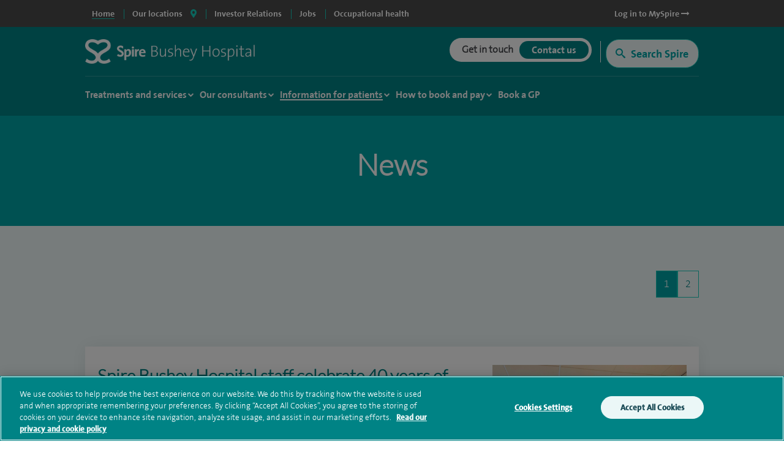

--- FILE ---
content_type: text/html; charset=utf-8
request_url: https://www.spirehealthcare.com/spire-bushey-hospital/patient-information/news-and-events/
body_size: 19129
content:



<!doctype html>
<html class="no-js" lang="en">

<head>
    <meta charset="utf-8">
    <meta http-equiv="X-UA-Compatible" content="IE=edge">
    <meta name="article:published_time" content="2019-09-24T12:14:56Z" />
    <meta name="Last-Modified" content="2019-09-24T12:14:56Z" />

        <!-- OneTrust Cookies Consent Notice start for www.spirehealthcare.com -->
        <script src=https://cdn-ukwest.onetrust.com/scripttemplates/otSDKStub.js type="text/javascript" charset="UTF-8" data-domain-script="3f83295e-2731-4371-bfd6-d8004e7d0dfe"></script>
        <script type="text/javascript" src="/dist/js/libs/oneTrust.js"></script>
        <!-- OneTrust Cookies Consent Notice end for www.spirehealthcare.com -->

        <!-- BEGIN LivePerson Monitor. -->
        <script type="text/javascript" src="/dist/js/libs/liveperson.js"></script>
        <!-- END LivePerson Monitor. -->

    



<title>News &amp; Events at Bushey Hospital | Spire Healthcare</title>
<meta name="pageTitle" content="News &amp; Events at Bushey Hospital | Spire Healthcare">
<meta name="description" content="Stay up to date with the latest news and events from Spire Bushey Hospital.">
<meta name="pageType" content="">
<meta name="hospitalId" content="1257">
<meta name="documentType" content="HospitalArticleList">
        <meta name='robots' content='NOINDEX'>




        <link href="https://www.spirehealthcare.com/spire-bushey-hospital/patient-information/news-and-events/" rel="canonical" />



    <script type='application/ld+json'>
        {
  "@context": "http://www.schema.org",
  "@type": "Hospital",
  "name": "Spire BusheynHospital",
  "url": "https://www.spirehealthcare.com/spire-bushey-hospital/",
  "sameAs": [
    "https://www.facebook.com/spirebushey/",
    "https://www.linkedin.com/company/spire-healthcare",
    "https://www.youtube.com/channel/UCr5W5w-x4lkSXEqsX2LQWeg",
    "https://twitter.com/spirebushey",
    "https://en.wikipedia.org/wiki/Spire_Healthcare"
  ],
  "logo": "https://www.spirehealthcare.com/media/14758/spire-healthcare-logo-square-jpeg.jpg",
  "image": "https://www.spirehealthcare.com/media/6504/spire_bushey_exterior.jpg",
  "description": "Our aim at Spire Bushey is to bring together the best people who are dedicated to developing excellent clinical environments and delivering the highest quality patient care. We constantly invest in our people, facilities and equipment to ensure our patients receive a high standard of care.",
  "address": {
    "@type": "PostalAddress",
    "streetAddress": "Heathbourne Road",
    "addressLocality": "Bushey",
    "addressRegion": "Hertfordshire",
    "postalCode": "WD23 1RD",
    "addressCountry": "United Kingdom"
  },
  "geo": {
    "@type": "GeoCoordinates",
    "latitude": "51.637526",
    "longitude": "-0.331566"
  },
  "hasMap": "https://www.google.co.uk/maps/place/Spire+Bushey+Hospital/@51.6373597,-0.3337591,17z/data=!3m1!4b1!4m5!3m4!1s0x487614ff656e1829:0x1864b12495bbd942!8m2!3d51.6373597!4d-0.3315704",
  "contactPoint": {
    "@type": "ContactPoint",
    "telephone": "+442089509090",
    "contactType": "customer service, technical support, billing support, bill payment, sales, reservations, emergency"
  }
};
    </script>








    



    <meta name="viewport" content="width=device-width, initial-scale=1">
    <script src="https://ajax.googleapis.com/ajax/libs/webfont/1.5.18/webfont.js"></script>
    <script>
        WebFont.load({
            google: {
                families: ['Open Sans:300,400,600,700,800']
            }
        });
    </script>
    <script type="text/javascript" src="/dist/js/libs/modernizr.min.js"></script>

    <link rel="icon" type="image/png" href="/dist/images/favicon/favicon-32x32.png" sizes="32x32">
    <link rel="icon" type="image/png" href="/dist/images/favicon/favicon-194x194.png" sizes="194x194">
    <link rel="icon" type="image/png" href="/dist/images/favicon/favicon-96x96.png" sizes="96x96">
    <link rel="icon" type="image/png" href="/dist/images/favicon/favicon-16x16.png" sizes="16x16">

    <link type="text/css" rel="stylesheet" href="/dist/css/_plugins/datepicker-query-ui-1.12.1.min.css">
    <link type="text/css" rel="stylesheet" href="/dist/css/style.min.css" />
    <link rel="stylesheet" href="/dist/css/_plugins/font-awesome.min.css">

    <link rel="preconnect" href="" />
    <link rel="preconnect" href="https://fontawesome.com" />

    

    <script>
        var dataLayer = [{
            'webId': '',
            'enquiryType': '',
            'fundingType': '',
            'marketingOptIn': '',
            'hospital': ''
        }];
    </script>

    <script>
      (function(i,n,f,t,y,x,z) {
        y=i._its=function(){return y.queue.push(arguments)};y.version='2.0';y.queue=[];z=n.createElement(f);z.async=!0;z.src=t;x=n.getElementsByTagName(f)[0];x.parentNode.insertBefore(z,x)})(window, document,'script','https://script.infinity-tracking.com/infinitytrack.js?i=2281');
      window.uniqueId||(window.uniqueId=([1e7]+1e3+4e3+8e3+1e11).replace(/[018]/g,function(e){return(e^crypto.getRandomValues(new Uint8Array(1))[0]&15>>e/4).toString(16)}));
      var fbqProxy,_fbq,uuid=window.uniqueId,fbqHandler={get:function(e,i){return Reflect.get.apply(Reflect,arguments)},apply:function(e,i,n){return'init'===n[0]&&(_its('setVariable','fb_pid',n[1]),_its('setVariable','fb_uuid',uuid),n[2]?n[2].external_id=uuid:n.push({external_id:uuid})),e.apply(i,n)}};window.fbq&&(_fbq=window.fbq),Object.defineProperty(window,'fbq',{get:function(){return fbqProxy},set:function(e){fbqProxy=new Proxy(e,fbqHandler)}}),_fbq&&(window.fbq=_fbq);
      window._its('init', '2281');
      window._its('track');
    </script>


    <script type="text/javascript">
        /*<![CDATA[*/
        (function () {
            var sz = document.createElement('script'); sz.type = 'text/javascript'; sz.async = true;
            sz.src = '//siteimproveanalytics.com/js/siteanalyze_2555.js';
            var s = document.getElementsByTagName('script')[0]; s.parentNode.insertBefore(sz, s);
        })();
        /*]]>*/
    </script>

    <!-- Global site tag (gtag.js) - DoubleClick -->
    
    <!-- End of global snippet: Please do not remove -->


    

    

    
<style>
    .async-hide {
        opacity: 0 !important
    }
</style>
<script>
    (function (a, s, y, n, c, h, i, d, e) {
    s.className += ' ' + y; h.start = 1 * new Date;
        h.end = i = function () { s.className = s.className.replace(RegExp(' ?' + y), '') };
        (a[n] = a[n] || []).hide = h; setTimeout(function () { i(); h.end = null }, c); h.timeout = c;
    })(window, document.documentElement, 'async-hide', 'dataLayer', 4000,
        { 'GTM-565LFT': true });
</script>

<!-- Google Tag Manager LDM -->
<script>
    (function (w, d, s, l, i) {
        w[l] = w[l] || []; w[l].push({
            'gtm.start':
                new Date().getTime(), event: 'gtm.js'
        }); var f = d.getElementsByTagName(s)[0],
            j = d.createElement(s), dl = l != 'dataLayer' ? '&l=' + l : ''; j.async = true; j.src =
                '//www.googletagmanager.com/gtm.js?id=' + i + dl; f.parentNode.insertBefore(j, f);
    })(window, document, 'script', 'dataLayer', 'GTM-565LFT');
</script>
<!-- End Google Tag Manager -->
    <!-- Start webtrends-optimize -->
<script type="text/javascript" src="//c.webtrends-optimize.com/acs/accounts/03718cc6-8c2e-4ce6-81ed-e73d2d19e3d3/js/wt.js"></script>
<!-- End webtrends-optimize -->



    <link rel="dns-prefetch" href="//www.google.com">
    <script src="https://www.google.com/recaptcha/api.js?render=6Lfv8L4aAAAAADdoYWGtlR_QIqEIcWcfX67yepp0" async defer></script>

    

    <style>
        .grecaptcha-badge {
            visibility: hidden;
        }
    </style>

</head>

<body class=" body--hospital" data-id="1257" data-hospital-name="Spire Bushey Hospital" data-treatment-name="" data-treatment-id="0" data-content="47728" data-dtype="hospitalarticlelist" data-design="P1Template">

    <!-- Google Tag Manager -->
    <noscript>
        <iframe src="//www.googletagmanager.com/ns.html?id=GTM-565LFT" height="0" width="0" style="display:none;visibility:hidden"></iframe>
    </noscript>

    <!-- End Google Tag Manager -->
    <!-- Double Click tagging - Creation date: 03/20/2018 -->
    

    <!-- End of event snippet: Please do not remove -->
    <!-- Start of DoubleClick Floodlight Tag: Please do not remove
    <script type="text/javascript">
        var axel = Math.random() + "";
        var a = axel * 10000000000000;
        var hospital = encodeURIComponent(document.getElementsByTagName("body")[0].getAttribute('data-hospital-name'));
        var device = "Desktop";
        var url = window.location.href;
        var treatment = encodeURIComponent(document.getElementsByTagName("body")[0].getAttribute('data-treatment-name'));
        var isMobile = window.matchMedia("only screen and (max-width: 760px)");
        if (isMobile.matches) {
            device = "Mobile";
        }
        document.write('<iframe src="https://6443519.fls.doubleclick.net/activityi;src=6443519;type=cntr;cat=spire0;u1=' + hospital + ';u2=' + device + ';u3=' + url + ';u4=' + treatment + ';dc_lat=;dc_rdid=;tag_for_child_directed_treatment=;ord=' + a + '?" width="1" height="1" frameborder="0" style="display:none"></iframe>');
    </script>-->
    <!-- End of DoubleClick Floodlight Tag: Please do not remove -->
    <!-- to be used by the js -->

    <input id="desktopSurveyMaxCount" type="hidden" value="-1" />
    <input id="mobileSurveyMaxCount" type="hidden" value="-1" />
    <input id="recaptchKey" type="hidden" value="6Lfv8L4aAAAAADdoYWGtlR_QIqEIcWcfX67yepp0" />

    <div class="site-container">

        <div class="search-overlay row no-gutters" style="display: none;">
    <div class="search-container col-12 col-sm-12 col-md-12 col-lg-11 col-xl-10">
        <div id="search-overlay-close" class="">
            <a href="#" class="search-overlay-close-container">
                <i class="fas fa-times"></i>
            </a>
            </div>
        <div class="search-container-input-row row align-items-end">
            <div class="input-container col-12">
                <div class="row no-gutters">
                    <div class="search-container-label col-12">
                        <h3>Search for hospitals, consultants & treatments</h3>
                    </div>
                    <div class="overlay-input-wrapper-text col-12">
                        <div class="overlay-input-icon">
                            <i class="far fa-search fa-xs" aria-hidden="true"></i>
                        </div>
                        <input id="search-overlay-text-input" placeholder="Type your search term here" name="query" class="input" type="text"/>
                        <a href="#" class="u-hover-off" id="clear-search" title="Clear search">
                            <i class="fas fa-times-circle" aria-hidden="true"></i>
                        </a>
                    </div>
                </div>
            </div>
        </div>
        <div class="row">
            <div class="col-12">
                <div class="search-overlay-suggestions-container" style="display: none">
                    <ul id="search-overlay-suggestion-list">
                    </ul>
                </div>
            </div>
        </div>
    </div>
</div>

        <input type="hidden" id="funnelbackDomain" value="https://spire-search.clients.uk.funnelback.com" />
        <input type="hidden" id="funnelbackCollection" value="spire~sp-main-search" />
        <!--noindex-->
        <!--survey modal-->
        <section class="modal js-modal js-modal--survey">
            <div class="modal__overlay"></div>
            <!-- Begin Enquiry Form Contact -->
            <div class="modal__content modal__content--survey">
                <div class="enquiry-form-modal">
                    <a class="enquiry-form-modal__close js-enquiry-form-modal__close button" href="">
                        Close
                    </a>
                    <div class="enquiry-form-modal__contact">
                        <div class="enquiry-form-modal__contact__heading" style="">
                        </div>
                    </div>
                    <section class="enquiry-form-modal__tabs js-enquiry-form-modal__tabs">
                        <div class="enquiry-form-modal__tabs__content js-enquiry-form-modal__tabs__content js-enquiry-form-modal__tabs__content--enquiry is-on">
                            <div class="grid">
                                <div class="grid__cell unit-12-12--desktop">
                                    <div class="wrapper">
                                        <h3 style="">Tell us what you think</h3>
                                        <p>We welcome your views on our website and invite you to take part in a brief survey when you've finished your visit.</p>
                                        <p>Your response will help us improve the site and the experience we offer to visitors.</p>
                                        <div class="centred-text">
                                            <button type="close" class="js-enquiry-form-modal__close button button--mint-rounded button--small">No<br />thanks</button>
                                            <span class="spacer"></span>
                                            <button class="js-enquiry-form__give-feedback button button--green-rounded button--small">Give feedback<br />later</button>
                                        </div>
                                    </div>
                                </div>
                            </div>
                        </div>
                    </section>
                    <!-- End Enquiry Form Contact -->
                </div>
            </div>
        </section>
        <!--end survey modal-->
        

        







<div id="sitetitle"></div>

<header class="site-header js-site-header site-header--hospital " data-fix-header="False" data-herocolour="">





<section class="site-header__top-menu js-site-header__top-menu">
    <div class="inner-area remove-padding">
        <nav aria-label="primary">
            <ul class="site-header__top-menu__list">
                <li class="site-header__top-menu__item--selected site-header__top-menu__item no-left-border"><a href="//www.spirehealthcare.com/" class="top-navigation"><span>Home</span></a></li>
                <li class="site-header__top-menu__item site-header__top-menu__item--toggle js-toggle-site-header__locations site-header__top-menu__item--border js-site-header__top-menu__item--select-hospital">
                    <a href="#" id="locations-button" class="locations-button top-navigation" aria-label="spire hospitals locations">
                        <span>Our locations</span> <i class="fas fa-map-marker-alt" aria-hidden="true"></i>
                    </a>
               </li>
                                <li class=" site-header__top-menu__item js-site-header__top-menu__item site-header__top-menu__item--border">
                                    <a target="_blank" href="https://investors.spirehealthcare.com/home/" class="top-navigation">
                                        <span>Investor Relations </span>
                                    </a>
                                </li>
                                <li class=" site-header__top-menu__item js-site-header__top-menu__item site-header__top-menu__item--border">
                                    <a target="" href="https://elij.fa.em2.oraclecloud.com/hcmUI/CandidateExperience/en/sites/CX" class="top-navigation">
                                        <span>Jobs </span>
                                    </a>
                                </li>
                                <li class=" site-header__top-menu__item js-site-header__top-menu__item site-header__top-menu__item--border">
                                    <a target="_blank" href="https://spireoccupationalhealth.com/" class="top-navigation">
                                        <span>Occupational health </span>
                                    </a>
                                </li>
                        <li class="site-header__top-menu__item site-header__top-menu__item--right js-site-header__top-menu__item">
                            <a target="_blank" href="https://myspire.spirehealthcare.com/" class="top-navigation">
                                <span>Log in to MySpire <i class="fa fa-long-arrow-right" aria-hidden="true"></i></span>
                            </a>
                        </li>

            </ul>
        </nav>
    </div>
</section>
    


<div class="inner-area site-header__locations--wrapper">
    <section class="site-header__locations js-site-header__locations" style="background-color: transparent !important">
        <div class="top-navigation js-top-nav">

            <div class="navigation u-shadow" style="float: left">
                <ul>
<li><a href="#" rel="#tab0" class="top-navigation-region" aria-controls="#tab0" aria-label="Hospitals and clinics in East Of England">East Of England </a></li>
<li><a href="#" rel="#tab1" class="top-navigation-region" aria-controls="#tab1" aria-label="Hospitals and clinics in London">London </a></li>
<li><a href="#" rel="#tab2" class="top-navigation-region" aria-controls="#tab2" aria-label="Hospitals and clinics in Midlands">Midlands </a></li>
<li><a href="#" rel="#tab3" class="top-navigation-region" aria-controls="#tab3" aria-label="Hospitals and clinics in North East &amp; Yorkshire">North East &amp; Yorkshire </a></li>
<li><a href="#" rel="#tab4" class="top-navigation-region" aria-controls="#tab4" aria-label="Hospitals and clinics in North West">North West </a></li>
<li><a href="#" rel="#tab5" class="top-navigation-region" aria-controls="#tab5" aria-label="Hospitals and clinics in Scotland">Scotland </a></li>
<li><a href="#" rel="#tab6" class="top-navigation-region" aria-controls="#tab6" aria-label="Hospitals and clinics in South East">South East </a></li>
<li><a href="#" rel="#tab7" class="top-navigation-region" aria-controls="#tab7" aria-label="Hospitals and clinics in South West">South West </a></li>
<li><a href="#" rel="#tab8" class="top-navigation-region" aria-controls="#tab8" aria-label="Hospitals and clinics in Wales">Wales </a></li>
                </ul>
            </div>

                    <div class="content u-shadow" id="tab0" style="float: left; max-width: 1024px">
                        
                        <div class="body">

                            <ul class="hospitals">
                                <li class="header">
                                    Hospitals
                                </li>
                                    <li>
                                        <span class="hidden InfinityNumber">01223 266900</span>
                                        <span class="hidden data" data-hospital="Cambridge Lea Hospital" data-telephone="01223 266900" data-address="30 New Road,Impington,Cambridge,CB24 9EL"></span>
                                        <a href="/spire-cambridge-lea-hospital/" class="top-navigation-hospital">Cambridge Lea Hospital</a>
                                    </li>
                                    <li>
                                        <span class="hidden InfinityNumber">01277 232525</span>
                                        <span class="hidden data" data-hospital="Hartswood Hospital" data-telephone="01277 232525" data-address="Eagle Way,Brentwood,Essex,CM13 3LE"></span>
                                        <a href="/spire-hartswood-hospital/" class="top-navigation-hospital">Hartswood Hospital</a>
                                    </li>
                                    <li>
                                        <span class="hidden InfinityNumber">01603 456181</span>
                                        <span class="hidden data" data-hospital="Norwich Hospital" data-telephone="01603 456181" data-address="Old Watton Road,Colney,Norwich,NR4 7TD"></span>
                                        <a href="/spire-norwich-hospital/" class="top-navigation-hospital">Norwich Hospital</a>
                                    </li>
                                    <li>
                                        <span class="hidden InfinityNumber">01702 462944</span>
                                        <span class="hidden data" data-hospital="Wellesley Hospital" data-telephone="01702 462944" data-address="Eastern Avenue,Southend-on-Sea,Essex,SS2 4XH"></span>
                                        <a href="/spire-wellesley-hospital/" class="top-navigation-hospital">Wellesley Hospital</a>
                                    </li>

                            </ul>

                            <ul class="clinics" style="display: block">
                                <li class="header">
                                    Clinics and Centres
                                </li>
                                    <li>
                                        <span class="hidden InfinityNumber">01603 456 181</span>
                                        <span class="hidden data" data-hospital="Spire Ella May Barnes Clinic" data-telephone="01603 456 181" data-address="Ella May Barnes Building,Rosalind Franklin Road,Norwich,NR4 7UQ
what3words,///kind.visit.voted"></span>
                                        <a href="/spire-ella-may-barnes-clinic/" class="top-navigation-clinic">Spire Ella May Barnes Clinic</a>
                                    </li>
                                    <li>
                                        <span class="hidden InfinityNumber">01553 605 205</span>
                                        <span class="hidden data" data-hospital="Spire King&#39;s Lynn Clinic " data-telephone="01553 605 205" data-address="Edward Benefer Way,South Wootton,King&#39;s Lynn,PE30 2FQ"></span>
                                        <a href="/spire-kings-lynn-clinic/" class="top-navigation-clinic">Spire King&#39;s Lynn Clinic </a>
                                    </li>
                            </ul>

                            <div class="footer" style="clear:both">
                                <div>
                                    <div class="hospital"></div>
                                    <div class="address"></div>
                                    <div class="telephone">
                                        <a href="" class="contact-group__phone"><i class="fa fa-phone fa-flip-horizontal" aria-hidden="true"></i><span class="InfinityNumber"></span></a>
                                    </div>
                                </div>
                            </div>


                        </div>
                    </div>
                    <div class="content u-shadow" id="tab1" style="float: left; max-width: 1024px">
                        
                        <div class="body">

                            <ul class="hospitals">
                                <li class="header">
                                    Hospitals
                                </li>
                                    <li>
                                        <span class="hidden InfinityNumber">020 8950 9090</span>
                                        <span class="hidden data" data-hospital="Bushey Hospital" data-telephone="020 8950 9090" data-address="Heathbourne Road,Bushey,Hertfordshire,WD23 1RD"></span>
                                        <a href="/spire-bushey-hospital/" class="top-navigation-hospital">Bushey Hospital</a>
                                    </li>
                                    <li>
                                        <span class="hidden InfinityNumber">01582 763 191</span>
                                        <span class="hidden data" data-hospital="Harpenden Hospital" data-telephone="01582 763 191" data-address="Ambrose Lane ,Harpenden ,Hertfordshire ,AL5 4BP"></span>
                                        <a href="/spire-harpenden-hospital/" class="top-navigation-hospital">Harpenden Hospital</a>
                                    </li>
                                    <li>
                                        <span class="hidden InfinityNumber">020 8551 1100</span>
                                        <span class="hidden data" data-hospital="London East Hospital" data-telephone="020 8551 1100" data-address="Roding Lane South,Redbridge,Essex,IG4 5PZ"></span>
                                        <a href="/spire-london-east-hospital/" class="top-navigation-hospital">London East Hospital</a>
                                    </li>
                                    <li>
                                        <span class="hidden InfinityNumber">020 8337 6691</span>
                                        <span class="hidden data" data-hospital="St Anthony&#39;s Hospital" data-telephone="020 8337 6691" data-address="801 London Road,Cheam,Sutton,SM3 9DW"></span>
                                        <a href="/spire-st-anthonys-hospital/" class="top-navigation-hospital">St Anthony&#39;s Hospital</a>
                                    </li>
                                    <li>
                                        <span class="hidden InfinityNumber">01753 662241</span>
                                        <span class="hidden data" data-hospital="Thames Valley Hospital" data-telephone="01753 662241" data-address="Wexham Street,Wexham,Bucks,SL3 6NH"></span>
                                        <a href="/spire-thames-valley-hospital/" class="top-navigation-hospital">Thames Valley Hospital</a>
                                    </li>

                            </ul>

                            <ul class="clinics" style="display: block">
                                <li class="header">
                                    Clinics and Centres
                                </li>
                                    <li>
                                        <span class="hidden InfinityNumber">020 8901 0330</span>
                                        <span class="hidden data" data-hospital="Elstree Cancer Centre" data-telephone="020 8901 0330" data-address="Centennial Park,Unit 710,&#160;Elstree,Borehamwood ,WD6 3SY"></span>
                                        <a href="/elstree-cancer-centre/" class="top-navigation-clinic">Elstree Cancer Centre</a>
                                    </li>
                                    <li>
                                        <span class="hidden InfinityNumber">020 8736 4608</span>
                                        <span class="hidden data" data-hospital="Spire Bushey Diagnostic Centre" data-telephone="020 8736 4608" data-address="290 Centennial Park,Centennial Avenue,Elstree,WD6 3SU"></span>
                                        <a href="/spire-bushey-diagnostic-centre/" class="top-navigation-clinic">Spire Bushey Diagnostic Centre</a>
                                    </li>
                            </ul>

                            <div class="footer" style="clear:both">
                                <div>
                                    <div class="hospital"></div>
                                    <div class="address"></div>
                                    <div class="telephone">
                                        <a href="" class="contact-group__phone"><i class="fa fa-phone fa-flip-horizontal" aria-hidden="true"></i><span class="InfinityNumber"></span></a>
                                    </div>
                                </div>
                            </div>


                        </div>
                    </div>
                    <div class="content u-shadow" id="tab2" style="float: left; max-width: 1024px">
                        
                        <div class="body">

                            <ul class="hospitals">
                                <li class="header">
                                    Hospitals
                                </li>
                                    <li>
                                        <span class="hidden InfinityNumber">0116 2720888</span>
                                        <span class="hidden data" data-hospital="Leicester Hospital" data-telephone="0116 2720888" data-address="Gartree Road,Oadby,Leicester,LE2 2FF"></span>
                                        <a href="/spire-leicester-hospital/" class="top-navigation-hospital">Leicester Hospital</a>
                                    </li>
                                    <li>
                                        <span class="hidden InfinityNumber">0121 353 2444</span>
                                        <span class="hidden data" data-hospital="Little Aston Hospital" data-telephone="0121 353 2444" data-address="Little Aston Hall Drive,Sutton Coldfield,B74 3UP"></span>
                                        <a href="/spire-little-aston-hospital/" class="top-navigation-hospital">Little Aston Hospital</a>
                                    </li>
                                    <li>
                                        <span class="hidden InfinityNumber">0115 937 7800</span>
                                        <span class="hidden data" data-hospital="Nottingham Hospital" data-telephone="0115 937 7800" data-address="Tollerton Lane,Tollerton,Nottingham,NG12 4GA"></span>
                                        <a href="/spire-nottingham-hospital/" class="top-navigation-hospital">Nottingham Hospital</a>
                                    </li>
                                    <li>
                                        <span class="hidden InfinityNumber">0121 704 1451</span>
                                        <span class="hidden data" data-hospital="Parkway Hospital" data-telephone="0121 704 1451" data-address="1 Damson Parkway,Solihull,Birmingham,West Midlands,B91 2PP"></span>
                                        <a href="/spire-parkway-hospital/" class="top-navigation-hospital">Parkway Hospital</a>
                                    </li>
                                    <li>
                                        <span class="hidden InfinityNumber">01905 350003</span>
                                        <span class="hidden data" data-hospital="South Bank Hospital" data-telephone="01905 350003" data-address="139 Bath Road,Worcester,WR5 3YB"></span>
                                        <a href="/spire-south-bank-hospital/" class="top-navigation-hospital">South Bank Hospital</a>
                                    </li>

                            </ul>

                            <ul class="clinics" style="display: block">
                                <li class="header">
                                    Clinics and Centres
                                </li>
                                    <li>
                                        <span class="hidden InfinityNumber">01905 402 547</span>
                                        <span class="hidden data" data-hospital="The Spire Clinic, Droitwich Spa" data-telephone="01905 402 547" data-address="29 Worcester Road,Droitwich Spa,Worcestershire,WR9 8AA"></span>
                                        <a href="/the-spire-clinic-droitwich-spa/" class="top-navigation-clinic">The Spire Clinic, Droitwich Spa</a>
                                    </li>
                            </ul>

                            <div class="footer" style="clear:both">
                                <div>
                                    <div class="hospital"></div>
                                    <div class="address"></div>
                                    <div class="telephone">
                                        <a href="" class="contact-group__phone"><i class="fa fa-phone fa-flip-horizontal" aria-hidden="true"></i><span class="InfinityNumber"></span></a>
                                    </div>
                                </div>
                            </div>


                        </div>
                    </div>
                    <div class="content u-shadow" id="tab3" style="float: left; max-width: 1024px">
                        
                        <div class="body">

                            <ul class="hospitals">
                                <li class="header">
                                    Hospitals
                                </li>
                                    <li>
                                        <span class="hidden InfinityNumber">0114 263 0330</span>
                                        <span class="hidden data" data-hospital="Claremont Hospital" data-telephone="0114 263 0330" data-address="401 Sandygate Road,Sheffield,S10 5UB"></span>
                                        <a href="/spire-claremont-hospital/" class="top-navigation-hospital">Claremont Hospital</a>
                                    </li>
                                    <li>
                                        <span class="hidden InfinityNumber">01422 324000</span>
                                        <span class="hidden data" data-hospital="Elland Hospital" data-telephone="01422 324000" data-address="Elland Lane,Elland,West Yorkshire,HX5 9EB"></span>
                                        <a href="/spire-elland-hospital/" class="top-navigation-hospital">Elland Hospital</a>
                                    </li>
                                    <li>
                                        <span class="hidden InfinityNumber">01482 659471</span>
                                        <span class="hidden data" data-hospital="Hull and East Riding Hospital" data-telephone="01482 659471" data-address="Lowfield Road,Anlaby,East Yorkshire,HU10 7AZ"></span>
                                        <a href="/spire-hull-and-east-riding-hospital/" class="top-navigation-hospital">Hull and East Riding Hospital</a>
                                    </li>
                                    <li>
                                        <span class="hidden InfinityNumber">0113 269 3939</span>
                                        <span class="hidden data" data-hospital="Leeds Hospital" data-telephone="0113 269 3939" data-address="Jackson Ave,Roundhay,Leeds,LS8 1NT"></span>
                                        <a href="/spire-leeds-hospital/" class="top-navigation-hospital">Leeds Hospital</a>
                                    </li>
                                    <li>
                                        <span class="hidden InfinityNumber">01977 518518</span>
                                        <span class="hidden data" data-hospital="Methley Park Hospital" data-telephone="01977 518518" data-address="Methley Lane,Methley,Leeds,LS26 9HG"></span>
                                        <a href="/spire-methley-park-hospital/" class="top-navigation-hospital">Methley Park Hospital</a>
                                    </li>
                                    <li>
                                        <span class="hidden InfinityNumber">0191 415 1272</span>
                                        <span class="hidden data" data-hospital="Washington Hospital" data-telephone="0191 415 1272" data-address="Picktree Lane,Rickleton&#160;,Washington,NE38 9JZ"></span>
                                        <a href="/spire-washington-hospital/" class="top-navigation-hospital">Washington Hospital</a>
                                    </li>

                            </ul>

                            <ul class="clinics" style="display: block">
                                <li class="header">
                                    Clinics and Centres
                                </li>
                                    <li>
                                        <span class="hidden InfinityNumber">01924 410 610 </span>
                                        <span class="hidden data" data-hospital="Spire Dewsbury Clinic" data-telephone="01924 410 610 " data-address="Longlands Consulting Rooms,Cullingworth Street,Dewsbury,West Yorkshire,WF13 4AN"></span>
                                        <a href="/spire-dewsbury-clinic/" class="top-navigation-clinic">Spire Dewsbury Clinic</a>
                                    </li>
                                    <li>
                                        <span class="hidden InfinityNumber">01423 225 560  </span>
                                        <span class="hidden data" data-hospital="Spire Harrogate Clinic" data-telephone="01423 225 560  " data-address="Gardner House,Hornbeam Park,Harrogate,HG2 8NA"></span>
                                        <a href="/spire-harrogate-clinic/" class="top-navigation-clinic">Spire Harrogate Clinic</a>
                                    </li>
                                    <li>
                                        <span class="hidden InfinityNumber">01482 659 471</span>
                                        <span class="hidden data" data-hospital="Spire Hesslewood Clinic" data-telephone="01482 659 471" data-address="Nightingale House,Hesslewood Country Office Park,Ferriby Road, Hessle,HU13 0QF"></span>
                                        <a href="/spire-hesslewood-clinic/" class="top-navigation-clinic">Spire Hesslewood Clinic</a>
                                    </li>
                                    <li>
                                        <span class="hidden InfinityNumber">01482 659 471</span>
                                        <span class="hidden data" data-hospital="Spire Lowfield Clinic" data-telephone="01482 659 471" data-address=""></span>
                                        <a href="/spire-lowfield-clinic/" class="top-navigation-clinic">Spire Lowfield Clinic</a>
                                    </li>
                            </ul>

                            <div class="footer" style="clear:both">
                                <div>
                                    <div class="hospital"></div>
                                    <div class="address"></div>
                                    <div class="telephone">
                                        <a href="" class="contact-group__phone"><i class="fa fa-phone fa-flip-horizontal" aria-hidden="true"></i><span class="InfinityNumber"></span></a>
                                    </div>
                                </div>
                            </div>


                        </div>
                    </div>
                    <div class="content u-shadow" id="tab4" style="float: left; max-width: 1024px">
                        
                        <div class="body">

                            <ul class="hospitals">
                                <li class="header">
                                    Hospitals
                                </li>
                                    <li>
                                        <span class="hidden InfinityNumber">01925 265 000</span>
                                        <span class="hidden data" data-hospital="Cheshire Hospital" data-telephone="01925 265 000" data-address="Fir Tree Close,Stretton,Warrington,Cheshire,WA4 4LU"></span>
                                        <a href="/spire-cheshire-hospital/" class="top-navigation-hospital">Cheshire Hospital</a>
                                    </li>
                                    <li>
                                        <span class="hidden InfinityNumber">01253 394 188</span>
                                        <span class="hidden data" data-hospital="Fylde Coast Hospital" data-telephone="01253 394 188" data-address="St Walburgas Road,Blackpool,Lancashire,FY3 8BP"></span>
                                        <a href="/spire-fylde-coast-hospital/" class="top-navigation-hospital">Fylde Coast Hospital</a>
                                    </li>
                                    <li>
                                        <span class="hidden InfinityNumber">0151 733 7123</span>
                                        <span class="hidden data" data-hospital="Liverpool Hospital" data-telephone="0151 733 7123" data-address="57 Greenbank Road,Liverpool,L18 1HQ"></span>
                                        <a href="/spire-liverpool-hospital/" class="top-navigation-hospital">Liverpool Hospital</a>
                                    </li>
                                    <li>
                                        <span class="hidden InfinityNumber">0161 447 6677</span>
                                        <span class="hidden data" data-hospital="Manchester Hospital" data-telephone="0161 447 6677" data-address="170 Barlow Moor Road,Didsbury,Manchester,M20 2AF
For sat nav please use postcode M20 2ZA"></span>
                                        <a href="/spire-manchester-hospital/" class="top-navigation-hospital">Manchester Hospital</a>
                                    </li>
                                    <li>
                                        <span class="hidden InfinityNumber">0151 648 7000</span>
                                        <span class="hidden data" data-hospital="Murrayfield Hospital Wirral" data-telephone="0151 648 7000" data-address="Holmwood Drive,Thingwall,Wirral,Merseyside,CH61 1AU"></span>
                                        <a href="/spire-murrayfield-hospital-wirral/" class="top-navigation-hospital">Murrayfield Hospital Wirral</a>
                                    </li>
                                    <li>
                                        <span class="hidden InfinityNumber">01625 501 150</span>
                                        <span class="hidden data" data-hospital="Regency Hospital Macclesfield" data-telephone="01625 501 150" data-address="West Street,Macclesfield,Cheshire,SK11 8DW"></span>
                                        <a href="/spire-regency-hospital-macclesfield/" class="top-navigation-hospital">Regency Hospital Macclesfield</a>
                                    </li>

                            </ul>

                            <ul class="clinics" style="display: block">
                                <li class="header">
                                    Clinics and Centres
                                </li>
                                    <li>
                                        <span class="hidden InfinityNumber">0161 447 6700</span>
                                        <span class="hidden data" data-hospital="Spire Kenmore Clinic" data-telephone="0161 447 6700" data-address="Kenmore Medical Centre,60-62 Alderley Road,Wilmslow,SK9 1PA"></span>
                                        <a href="/spire-kenmore-clinic/" class="top-navigation-clinic">Spire Kenmore Clinic</a>
                                    </li>
                                    <li>
                                        <span class="hidden InfinityNumber">0161 927 3878</span>
                                        <span class="hidden data" data-hospital="Spire Manchester Clinic Hale" data-telephone="0161 927 3878" data-address="159 Ashley Road,Hale,Cheshire ,WA15 9SF"></span>
                                        <a href="/spire-manchester-clinic-hale/" class="top-navigation-clinic">Spire Manchester Clinic Hale</a>
                                    </li>
                                    <li>
                                        <span class="hidden InfinityNumber">01925 215 029</span>
                                        <span class="hidden data" data-hospital="Spire Nantwich Clinic" data-telephone="01925 215 029" data-address="Nantwich Health Centre ,Church View Primary Care Centre ,Beam street ,Nantwich ,Cheshire ,CW5 5NX"></span>
                                        <a href="/spire-nantwich-clinic/" class="top-navigation-clinic">Spire Nantwich Clinic</a>
                                    </li>
                                    <li>
                                        <span class="hidden InfinityNumber">0161 447 6888</span>
                                        <span class="hidden data" data-hospital="The OrthTeam Centre" data-telephone="0161 447 6888" data-address="Ohm Building (Unit 1),Didsbury Technology Park,168 Barlow Moor Road,Manchester,M20 2AF"></span>
                                        <a href="/the-orthteam-centre/" class="top-navigation-clinic">The OrthTeam Centre</a>
                                    </li>
                                    <li>
                                        <span class="hidden InfinityNumber">01829 289 057</span>
                                        <span class="hidden data" data-hospital="Spire Tarporley Clinic" data-telephone="01829 289 057" data-address="Within Instinct Gym and Wellbeing Centre,78 High Street,Tarporley, Cheshire,CW6 0AT"></span>
                                        <a href="/spire-tarporley-clinic/" class="top-navigation-clinic">Spire Tarporley Clinic</a>
                                    </li>
                            </ul>

                            <div class="footer" style="clear:both">
                                <div>
                                    <div class="hospital"></div>
                                    <div class="address"></div>
                                    <div class="telephone">
                                        <a href="" class="contact-group__phone"><i class="fa fa-phone fa-flip-horizontal" aria-hidden="true"></i><span class="InfinityNumber"></span></a>
                                    </div>
                                </div>
                            </div>


                        </div>
                    </div>
                    <div class="content u-shadow" id="tab5" style="float: left; max-width: 1024px">
                        
                        <div class="body">

                            <ul class="hospitals">
                                <li class="header">
                                    Hospitals
                                </li>
                                    <li>
                                        <span class="hidden InfinityNumber">0131 334 0363</span>
                                        <span class="hidden data" data-hospital="Edinburgh Hospitals, Murrayfield and Shawfair Park" data-telephone="0131 334 0363" data-address="Spire Murrayfield Hospital,122 Corstorphine Road,Edinburgh,EH12 6UD"></span>
                                        <a href="/spire-edinburgh-hospitals-murrayfield-and-shawfair-park/" class="top-navigation-hospital">Edinburgh Hospitals, Murrayfield and Shawfair Park</a>
                                    </li>

                            </ul>

                            <ul class="clinics" style="display: none">
                                <li class="header">
                                    Clinics and Centres
                                </li>
                            </ul>

                            <div class="footer" style="clear:both">
                                <div>
                                    <div class="hospital"></div>
                                    <div class="address"></div>
                                    <div class="telephone">
                                        <a href="" class="contact-group__phone"><i class="fa fa-phone fa-flip-horizontal" aria-hidden="true"></i><span class="InfinityNumber"></span></a>
                                    </div>
                                </div>
                            </div>


                        </div>
                    </div>
                    <div class="content u-shadow" id="tab6" style="float: left; max-width: 1024px">
                        
                        <div class="body">

                            <ul class="hospitals">
                                <li class="header">
                                    Hospitals
                                </li>
                                    <li>
                                        <span class="hidden InfinityNumber">01634 687 166</span>
                                        <span class="hidden data" data-hospital="Alexandra Hospital" data-telephone="01634 687 166" data-address="Impton Lane,Walderslade,Chatham,ME5 9PG"></span>
                                        <a href="/spire-alexandra-hospital/" class="top-navigation-hospital">Alexandra Hospital</a>
                                    </li>
                                    <li>
                                        <span class="hidden InfinityNumber">01252 850 216</span>
                                        <span class="hidden data" data-hospital="Clare Park Hospital" data-telephone="01252 850 216" data-address="Crondall Lane,Farnham,Surrey,GU10 5XX"></span>
                                        <a href="/spire-clare-park-hospital/" class="top-navigation-hospital">Clare Park Hospital</a>
                                    </li>
                                    <li>
                                        <span class="hidden InfinityNumber">0118 958 7676</span>
                                        <span class="hidden data" data-hospital="Dunedin Hospital" data-telephone="0118 958 7676" data-address="Bath Road,Reading,RG1 6NS"></span>
                                        <a href="/spire-dunedin-hospital/" class="top-navigation-hospital">Dunedin Hospital</a>
                                    </li>
                                    <li>
                                        <span class="hidden InfinityNumber">01293 785 511</span>
                                        <span class="hidden data" data-hospital="Gatwick Park Hospital" data-telephone="01293 785 511" data-address="Povey Cross Road,Horley,Surrey,RH6 0BB"></span>
                                        <a href="/spire-gatwick-park-hospital/" class="top-navigation-hospital">Gatwick Park Hospital</a>
                                    </li>
                                    <li>
                                        <span class="hidden InfinityNumber">02392 456 000</span>
                                        <span class="hidden data" data-hospital="Portsmouth Hospital" data-telephone="02392 456 000" data-address="Bartons Road,Havant,PO9 5NP"></span>
                                        <a href="/spire-portsmouth-hospital/" class="top-navigation-hospital">Portsmouth Hospital</a>
                                    </li>
                                    <li>
                                        <span class="hidden InfinityNumber">023 8077 5544</span>
                                        <span class="hidden data" data-hospital="Southampton Hospital" data-telephone="023 8077 5544" data-address="Chalybeate Close,Southampton,SO16 6UY"></span>
                                        <a href="/spire-southampton-hospital/" class="top-navigation-hospital">Southampton Hospital</a>
                                    </li>
                                    <li>
                                        <span class="hidden InfinityNumber">01273 828120</span>
                                        <span class="hidden data" data-hospital="Montefiore Hospital" data-telephone="01273 828120" data-address="2 Montefiore Road,Hove,East Sussex,BN3 1RD"></span>
                                        <a href="/the-montefiore-hospital/" class="top-navigation-hospital">Montefiore Hospital</a>
                                    </li>

                            </ul>

                            <ul class="clinics" style="display: block">
                                <li class="header">
                                    Clinics and Centres
                                </li>
                                    <li>
                                        <span class="hidden InfinityNumber"> 023 807 64348 </span>
                                        <span class="hidden data" data-hospital="Spire Western Docks Clinic" data-telephone=" 023 807 64348 " data-address="Spire Western Docks Clinic,Auckland Road,Millbrook,Southampton ,SO15 0SD"></span>
                                        <a href="/spire-western-docks-clinic/" class="top-navigation-clinic">Spire Western Docks Clinic</a>
                                    </li>
                            </ul>

                            <div class="footer" style="clear:both">
                                <div>
                                    <div class="hospital"></div>
                                    <div class="address"></div>
                                    <div class="telephone">
                                        <a href="" class="contact-group__phone"><i class="fa fa-phone fa-flip-horizontal" aria-hidden="true"></i><span class="InfinityNumber"></span></a>
                                    </div>
                                </div>
                            </div>


                        </div>
                    </div>
                    <div class="content u-shadow" id="tab7" style="float: left; max-width: 1024px">
                        
                        <div class="body">

                            <ul class="hospitals">
                                <li class="header">
                                    Hospitals
                                </li>
                                    <li>
                                        <span class="hidden InfinityNumber">0117 980 4000</span>
                                        <span class="hidden data" data-hospital="Bristol Hospital" data-telephone="0117 980 4000" data-address="Redland Hill,Durdham Down,Bristol,BS6 6UT"></span>
                                        <a href="/spire-bristol-hospital/" class="top-navigation-hospital">Bristol Hospital</a>
                                    </li>

                            </ul>

                            <ul class="clinics" style="display: block">
                                <li class="header">
                                    Clinics and Centres
                                </li>
                                    <li>
                                        <span class="hidden InfinityNumber">01454 456500</span>
                                        <span class="hidden data" data-hospital="GenesisCare Bristol" data-telephone="01454 456500" data-address="300 Park Avenue,Aztec West,Almondsbury,Bristol,BS32 4SY"></span>
                                        <a href="/genesiscare-bristol/" class="top-navigation-clinic">GenesisCare Bristol</a>
                                    </li>
                            </ul>

                            <div class="footer" style="clear:both">
                                <div>
                                    <div class="hospital"></div>
                                    <div class="address"></div>
                                    <div class="telephone">
                                        <a href="" class="contact-group__phone"><i class="fa fa-phone fa-flip-horizontal" aria-hidden="true"></i><span class="InfinityNumber"></span></a>
                                    </div>
                                </div>
                            </div>


                        </div>
                    </div>
                    <div class="content u-shadow" id="tab8" style="float: left; max-width: 1024px">
                        
                        <div class="body">

                            <ul class="hospitals">
                                <li class="header">
                                    Hospitals
                                </li>
                                    <li>
                                        <span class="hidden InfinityNumber">029 2073 5515</span>
                                        <span class="hidden data" data-hospital="Cardiff Hospital" data-telephone="029 2073 5515" data-address="Croescadarn Road,Pontprennau,Cardiff,CF23 8XL"></span>
                                        <a href="/spire-cardiff-hospital/" class="top-navigation-hospital">Cardiff Hospital</a>
                                    </li>
                                    <li>
                                        <span class="hidden InfinityNumber">01978 438 478</span>
                                        <span class="hidden data" data-hospital="Yale Hospital" data-telephone="01978 438 478" data-address="Wrexham Technology Park,Croesnewydd Road,Wrexham ,LL13 7YP"></span>
                                        <a href="/spire-yale-hospital/" class="top-navigation-hospital">Yale Hospital</a>
                                    </li>

                            </ul>

                            <ul class="clinics" style="display: block">
                                <li class="header">
                                    Clinics and Centres
                                </li>
                                    <li>
                                        <span class="hidden InfinityNumber">01978 291 306</span>
                                        <span class="hidden data" data-hospital="Spire Yale - Chesney Court Outpatient and Diagnostic Centre" data-telephone="01978 291 306" data-address="Chesney Court,Rhyd Broughton Lane,Wrexham Technology Park,Wrexham LL13 7YP
For sat nav, please use LL13 7YH"></span>
                                        <a href="/spire-yale-chesney-court-outpatient-and-diagnostic-centre/" class="top-navigation-clinic">Spire Yale - Chesney Court Outpatient and Diagnostic Centre</a>
                                    </li>
                                    <li>
                                        <span class="hidden InfinityNumber">01745 828 907</span>
                                        <span class="hidden data" data-hospital="Spire Abergele Clinic" data-telephone="01745 828 907" data-address="Priory House,North Wales Business Park,Abergele,Conwy,LL22 8LJ
what3words.com/jubilant.inert.shrimps"></span>
                                        <a href="/spire-abergele-clinic/" class="top-navigation-clinic">Spire Abergele Clinic</a>
                                    </li>
                            </ul>

                            <div class="footer" style="clear:both">
                                <div>
                                    <div class="hospital"></div>
                                    <div class="address"></div>
                                    <div class="telephone">
                                        <a href="" class="contact-group__phone"><i class="fa fa-phone fa-flip-horizontal" aria-hidden="true"></i><span class="InfinityNumber"></span></a>
                                    </div>
                                </div>
                            </div>


                        </div>
                    </div>


            <div style="clear: both"></div>

        </div>
    </section>
</div>



    <div class="site-header__fixed">
        <section class="site-header__main js-finder " data-type="siteSearch">
                <input type="hidden" name="actionUrl" value="/spire-bushey-hospital/search/"/>

            <div class="inner-area site-header__main__inner">
                <div class="site-header__main__logo">
                    <a href="//www.spirehealthcare.com/spire-bushey-hospital/">
                        <img rel="preconnect" src="/media/5818/spire-bushey-hospital.png" alt="Spire Bushey Hospital">
                    </a>
                </div>

                            <div class="site-header__contact-group site-header__contact-group--pull-right  ">
                                <div class="contact-group ">
                                        <span class="contact-group__chat">Get in touch</span>
                                    <a target="_blank" style="" href="/contacting-spire/" class="contact-group__button ">Contact us</a>
                                </div>
                            </div>

                        <div class="site-header__main__search-button">
                            <div class="button button--mint-rounded open-overlay-search-button">
                                Search Spire
                            </div>
                        </div>
            </div>
        </section>



<section class="site-header__nav megamenunav  ">
    <div class="site-nav">
        <div class="inner-area inner-area-no-right-padding">
            <div class="site-nav__l1__seperator"></div>
            <nav class="site-nav__l1 js-site-nav" aria-label="primary navigation">
                <ul class="site-nav__list navbar-nav">

                        <li class="site-nav__list__item nav-item">
                                    <a id="navlink-32782" href="#navitem-32782" aria-expanded="true" aria-haspopup="true" aria-controls="navitem-32782" class="  nav-link primary-navigation hasSubNav" aria-label="Treatments and services sub navigation" alt="Treatments and services">Treatments and services</a>

                                    <section class="site-nav__l2 mega-menu" aria-hidden="true" id="navitem-32782" aria-labelledby="navlink-32782">
            <div class="container">
                <div class="mega-menu__container">

                    <div class="mega-menu__inner">
                            <div class="row">
        <div class="col-sm-12">
            <h2 class="mega-menu__title">
                At Spire Bushey Hospital we offer a full range of treatments, tests and scans
            </h2>
        </div>
    </div>




                        <div class="row">
                                    <div class="col-by-5 mega-menu__column ">
                                        <div class="mega-menu__column-inner ">
        <h3 class="mega-menu__column__title">Specialties</h3>
        <ul class="mega-menu__items">
                <li class="mega-menu__column__item"><a id="navitem-47948" href="/spire-bushey-hospital/treatments/bones-and-joints/" class="secondary-navigation">Bones and joints</a></li>
                <li class="mega-menu__column__item"><a id="navitem-47875" href="/spire-bushey-hospital/treatments/cosmetic-surgery/" class="secondary-navigation">Cosmetic surgery</a></li>
                <li class="mega-menu__column__item"><a id="navitem-47893" href="/spire-bushey-hospital/treatments/eye-surgery-and-treatments/" class="secondary-navigation">Eye surgery and treatments</a></li>
                <li class="mega-menu__column__item"><a id="navitem-90732" href="/spire-bushey-hospital/treatments/general-surgery/" class="secondary-navigation">General surgery</a></li>
                <li class="mega-menu__column__item"><a id="navitem-150856" href="/spire-bushey-hospital/treatments/gynaecology/" class="secondary-navigation">Gynaecology</a></li>
                <li class="mega-menu__column__item"><a id="navitem-47913" href="/spire-bushey-hospital/treatments/heart-treatments/" class="secondary-navigation">Heart treatments</a></li>
                <li class="mega-menu__column__item"><a id="navitem-80990" href="/spire-bushey-hospital/treatments/urology/" class="secondary-navigation">Urology</a></li>
                <li class="mega-menu__column__item"><a id="navitem-47966" href="/spire-bushey-hospital/treatments/womens-health/" class="secondary-navigation">Women&#39;s health</a></li>
                    </ul>
    <p class="mega-menu__column__button mega-menu__column__button--bottom"><a href='/spire-bushey-hospital/treatments/overview/' class='button button--green-rounded'>View all</a></p>
                                        </div>
                                    </div>
                                    <div class="col-by-5 mega-menu__column ">
                                        <div class="mega-menu__column-inner ">
        <h3 class="mega-menu__column__title">Treatments</h3>
        <ul class="mega-menu__items">
                <li class="mega-menu__column__item"><a id="navitem-47842" href="/spire-bushey-hospital/treatments/bowel-treatments/" class="secondary-navigation">Bowel treatments</a></li>
                <li class="mega-menu__column__item"><a id="navitem-34265" href="/spire-bushey-hospital/treatments/a-z/cataract-removal-surgery/" class="secondary-navigation">Cataract removal surgery</a></li>
                <li class="mega-menu__column__item"><a id="navitem-34364" href="/spire-bushey-hospital/treatments/a-z/hip-replacement-surgery/" class="secondary-navigation">Hip replacement surgery</a></li>
                <li class="mega-menu__column__item"><a id="navitem-34397" href="/spire-bushey-hospital/treatments/a-z/knee-replacement/" class="secondary-navigation">Knee replacement</a></li>
                <li class="mega-menu__column__item"><a id="navitem-34427" href="/spire-bushey-hospital/treatments/a-z/prostate-surgery-and-laser-prostate-surgery/" class="secondary-navigation">Prostate surgery</a></li>
                <li class="mega-menu__column__item"><a id="navitem-93224" href="/spire-bushey-hospital/treatments/robotic-knee-replacement/" class="secondary-navigation">Robotic knee replacement</a></li>
                <li class="mega-menu__column__item"><a id="navitem-47962" href="/spire-bushey-hospital/treatments/weight-loss/" class="secondary-navigation">Weight loss</a></li>
                    </ul>
    <p class="mega-menu__column__button mega-menu__column__button--bottom"><a href='/spire-bushey-hospital/treatments/prices/' class='button button--green-rounded'>Prices</a></p>
                                        </div>
                                    </div>
                                    <div class="col-by-5 mega-menu__column ">
                                        <div class="mega-menu__column-inner ">
        <h3 class="mega-menu__column__title">Tests and scans</h3>
        <ul class="mega-menu__items">
                <li class="mega-menu__column__item"><a id="navitem-34191" href="/spire-bushey-hospital/treatments/a-z/back-pain-investigations-discography/" class="secondary-navigation">Back pain investigations</a></li>
                <li class="mega-menu__column__item"><a id="navitem-47838" href="/spire-bushey-hospital/treatments/blood-tests/" class="secondary-navigation">Blood tests</a></li>
                <li class="mega-menu__column__item"><a id="navitem-34232" href="/spire-bushey-hospital/treatments/a-z/breast-lump-investigation/" class="secondary-navigation">Breast lump investigation</a></li>
                <li class="mega-menu__column__item"><a id="navitem-34291" href="/spire-bushey-hospital/treatments/a-z/ct-scan/" class="secondary-navigation">CT scan</a></li>
                <li class="mega-menu__column__item"><a id="navitem-34414" href="/spire-bushey-hospital/treatments/a-z/mri-scan-magnetic-resonance-imaging-scan/" class="secondary-navigation">MRI scan</a></li>
                <li class="mega-menu__column__item"><a id="navitem-34453" href="/spire-bushey-hospital/treatments/a-z/ultrasound-scan/" class="secondary-navigation">Ultrasound scan</a></li>
                <li class="mega-menu__column__item"><a id="navitem-34466" href="/spire-bushey-hospital/treatments/a-z/x-ray/" class="secondary-navigation">X-ray</a></li>
                    </ul>
                                        </div>
                                    </div>
                                    <div class="col-by-5 mega-menu__column ">
                                        <div class="mega-menu__column-inner ">
        <h3 class="mega-menu__column__title">Other services</h3>
        <ul class="mega-menu__items">
                <li class="mega-menu__column__item"><a id="navitem-112010" href="/spire-bushey-hospital/treatments/fertility-clinic/" class="secondary-navigation">Fertility Clinic</a></li>
                <li class="mega-menu__column__item"><a id="navitem-150110" href="/heart-health-check/" class="secondary-navigation">Heart Health Check</a></li>
                <li class="mega-menu__column__item"><a id="navitem-63239" href="/spire-bushey-hospital/treatments/neurophysiology-and-neuro-otology/neurology-clinic-nlnc/" class="secondary-navigation">Neurology Clinic (NLNC)</a></li>
                <li class="mega-menu__column__item"><a id="navitem-135673" href="/spire-bushey-hospital/treatments/one-stop-breast-clinic/" class="secondary-navigation">One-stop breast clinic</a></li>
                <li class="mega-menu__column__item"><a id="navitem-63236" href="/spire-bushey-hospital/treatments/physiotherapy/" class="secondary-navigation">Physiotherapy</a></li>
                <li class="mega-menu__column__item"><a id="navitem-125725" href="/spire-bushey-hospital/treatments/private-gp-services/" class="secondary-navigation">Private GP services</a></li>
                    </ul>
    <p class="mega-menu__column__button mega-menu__column__button--bottom"><a href='/spire-bushey-hospital/treatments/a-z/' class='button button--mint-rounded'>View A-Z</a></p>
                                        </div>
                                    </div>
                                    <div class="col-by-5 mega-menu__column ">
                                        <div class="mega-menu__column-inner ">
    <div class="mega-menu__text ">


        <div class="mega-menu__text__inner">

                <h3>Spire GP</h3>

                <p>See a private GP at a time to suit you.</p>


                <p class="mega-menu__text__link">
                    <a id="navitem-0" href='/spire-bushey-hospital/treatments/private-gp-services/' target=&#39;_blank&#39; class='secondary-navigation'>
                        Find out more&nbsp;<i class="fa-ml fal fa-long-arrow-right"></i>
                    </a>
                </p>
        </div>

    </div>
                                        </div>
                                    </div>
                        </div>
                    </div>
                </div>
            </div>
        </section>


                        </li>
                        <li class="site-nav__list__item nav-item">
                                    <a id="navlink-1821" href="#navitem-1821" aria-expanded="true" aria-haspopup="true" aria-controls="navitem-1821" class="  nav-link primary-navigation hasSubNav" aria-label="Our consultants sub navigation" alt="Our consultants">Our consultants</a>

                                    <section class="site-nav__l2 mega-menu" aria-hidden="true" id="navitem-1821" aria-labelledby="navlink-1821">
            <div class="container">
                <div class="mega-menu__container">

                    <div class="mega-menu__inner">
                            <div class="row">
        <div class="col-sm-12">
            <h2 class="mega-menu__title">
                You can expect outstanding patient care from our talented consultants and dedicated nursing team
            </h2>
        </div>
    </div>




                        <div class="row">
                                    <div class="col-sm-3 mega-menu__column ">
                                        <div class="mega-menu__column-inner ">
        <ul class="mega-menu__items">
                <li class="mega-menu__column__item"><a id="navitem-125356" href="/spire-bushey-hospital/consultants/consultant-search/" class="secondary-navigation">Find a consultant</a></li>
                    </ul>
                                        </div>
                                    </div>
                                    <div class="col-sm-3 mega-menu__column ">
                                        <div class="mega-menu__column-inner ">
        <ul class="mega-menu__items">
                <li class="mega-menu__column__item"><a id="navitem-55155" href="/spire-bushey-hospital/consultants/cma-compliance/" class="secondary-navigation">CMA compliance</a></li>
                    </ul>
                                        </div>
                                    </div>
                                    <div class="col-sm-3 mega-menu__column ">
                                        <div class="mega-menu__column-inner ">
        <ul class="mega-menu__items">
                <li class="mega-menu__column__item"><a id="navitem-116007" href="/spire-bushey-hospital/consultants/how-we-work-with-consultants/" class="secondary-navigation">How we work with consultants</a></li>
                    </ul>
                                        </div>
                                    </div>
                        </div>
                    </div>
                </div>
            </div>
        </section>


                        </li>
                        <li class="site-nav__list__item nav-item">
                                    <a id="navlink-52658" href="#navitem-52658" aria-expanded="true" aria-haspopup="true" aria-controls="navitem-52658" class="is-selected  nav-link primary-navigation hasSubNav" aria-label="Information for patients sub navigation" alt="Information for patients">Information for patients</a>

                                    <section class="site-nav__l2 mega-menu" aria-hidden="true" id="navitem-52658" aria-labelledby="navlink-52658">
            <div class="container">
                <div class="mega-menu__container">

                    <div class="mega-menu__inner">
                            <div class="row">
        <div class="col-sm-12">
            <h2 class="mega-menu__title">
                Before visiting us find out more about our approach to looking after you and your loved ones
            </h2>
        </div>
    </div>




                        <div class="row">
                                    <div class="col-sm-3 mega-menu__column ">
                                        <div class="mega-menu__column-inner ">
        <h3 class="mega-menu__column__title">General information</h3>
        <ul class="mega-menu__items">
                <li class="mega-menu__column__item"><a id="navitem-116047" href="/spire-bushey-hospital/patient-information/about-spire-bushey-hospital/" class="secondary-navigation">About Spire Bushey Hospital</a></li>
                <li class="mega-menu__column__item"><a id="navitem-116007" href="/spire-bushey-hospital/consultants/how-we-work-with-consultants/" class="secondary-navigation">How we work with consultants</a></li>
                <li class="mega-menu__column__item"><a id="navitem-52696" href="/spire-bushey-hospital/patient-information/our-healthcare-standards/" class="secondary-navigation">Our healthcare standards</a></li>
                <li class="mega-menu__column__item"><a id="navitem-52708" href="/spire-bushey-hospital/patient-information/testimonials/" class="secondary-navigation">Testimonials</a></li>
                    </ul>
                                        </div>
                                    </div>
                                    <div class="col-sm-3 mega-menu__column ">
                                        <div class="mega-menu__column-inner ">
        <h3 class="mega-menu__column__title">Giving your feedback</h3>
        <ul class="mega-menu__items">
                <li class="mega-menu__column__item"><a id="navitem-116789" href="/spire-bushey-hospital/patient-information/feedback-complaints-and-raising-concerns/" class="secondary-navigation">Feedback, complaints and raising concerns</a></li>
                    </ul>
                                        </div>
                                    </div>
                                    <div class="col-sm-3 mega-menu__column ">
                                        <div class="mega-menu__column-inner ">
        <h3 class="mega-menu__column__title">What&#39;s happening?</h3>
        <ul class="mega-menu__items">
                <li class="mega-menu__column__item"><a id="navitem-130159" href="/spire-bushey-hospital/events/" class="secondary-navigation">Events</a></li>
                <li class="mega-menu__column__item"><a id="navitem-47728" href="/spire-bushey-hospital/patient-information/news-and-events/" class="secondary-navigation">News</a></li>
                    </ul>
                                        </div>
                                    </div>
                        </div>
                    </div>
                </div>
            </div>
        </section>


                        </li>
                        <li class="site-nav__list__item nav-item">
                                    <a id="navlink-49637" href="#navitem-49637" aria-expanded="true" aria-haspopup="true" aria-controls="navitem-49637" class="  nav-link primary-navigation hasSubNav" aria-label="How to book and pay sub navigation" alt="How to book and pay">How to book and pay</a>

                                    <section class="site-nav__l2 mega-menu" aria-hidden="true" id="navitem-49637" aria-labelledby="navlink-49637">
            <div class="container">
                <div class="mega-menu__container">

                    <div class="mega-menu__inner">
                            <div class="row">
        <div class="col-sm-12">
            <h2 class="mega-menu__title">
                At Spire Bushey Hospital we have a variety of options available for funding your treatment and aftercare
            </h2>
        </div>
    </div>




                        <div class="row">
                                    <div class="col-sm-3 mega-menu__column ">
                                        <div class="mega-menu__column-inner ">
        <h3 class="mega-menu__column__title">Funding your treatment</h3>
        <ul class="mega-menu__items">
                <li class="mega-menu__column__item"><a id="navitem-49637" href="/spire-bushey-hospital/book-an-appointment/" class="secondary-navigation">How to book and pay</a></li>
                <li class="mega-menu__column__item"><a id="navitem-103332" href="/spire-bushey-hospital/book-an-appointment/paying-for-yourself/" class="secondary-navigation">Paying for yourself</a></li>
                <li class="mega-menu__column__item"><a id="navitem-49648" href="/spire-bushey-hospital/book-an-appointment/private-health-insurance/" class="secondary-navigation">Private health insurance</a></li>
                <li class="mega-menu__column__item"><a id="navitem-49654" href="/spire-bushey-hospital/book-an-appointment/nhs-patients/" class="secondary-navigation">NHS patients</a></li>
                    </ul>
                                        </div>
                                    </div>
                                    <div class="col-sm-3 mega-menu__column ">
                                        <div class="mega-menu__column-inner ">
        <h3 class="mega-menu__column__title">Finance options</h3>
        <ul class="mega-menu__items">
                <li class="mega-menu__column__item"><a id="navitem-49664" href="/spire-bushey-hospital/book-an-appointment/medical-loans/" class="secondary-navigation">Medical loans</a></li>
                            <li class="mega-menu__column__item"><a id="navitem-" href="https://inspire.spirehealthcare.com/" target="_blank" class="secondary-navigation">inSpire health insurance</a></li>
        </ul>
                                        </div>
                                    </div>
                        </div>
                    </div>
                </div>
            </div>
        </section>


                        </li>
                        <li class="site-nav__list__item nav-item">
                                <a id="navlink-124067" href="/spire-bushey-hospital/treatments/private-gp-services/" class=" hide-triangle primary-navigation-hospital" aria-label="Book a GP" alt="Book a GP">Book a GP</a>

                            

                        </li>

                    
                </ul>
            </nav>
        </div>
    </div>
</section>










    </div>
</header>

<header class="site-header-mobile site-header-mobile--hospital js-site-header-mobile ">

    <section class="site-header-mobile__main">
        <div class="site-header-mobile__main__logo">
            <a href="//www.spirehealthcare.com/spire-bushey-hospital/">
                <img src="/dist/images/site-header/spire.png" alt="Spire Bushey Hospital">
            </a>

                <div class="site-header-mobile__main__logo__text">
                    <div class="site-header-mobile__main__logo__text__inner">Bushey Hospital</div>
                </div>

        </div>
        <div class="site-header-mobile__main__alternate-logo">
            <a href="//www.spirehealthcare.com/spire-bushey-hospital/">
                <img rel="preconnect" src="/media/5818/spire-bushey-hospital.png" alt="Spire Bushey Hospital">
            </a>
        </div>

                        <a href="/contacting-spire/" target="_blank" alt="Contact us" class="site-header-mobile__main__contact hide-triangle hide-underline ">
                            <i class="fas fa-comments-alt"></i>
                        </a>
                        <a href="#" class="site-header-mobile__main__search hide-triangle hide-underline open-overlay-search-button">
                            <i class="fas fa-search"></i>
                        </a>
                <a href="#" class="site-header-mobile__main__toggle js-site-nav-mobile-toggle"></a>


    </section>






<section class="site-header-mobile__search--wrapper">
    <div class="js-site-search-mobile">
                <section class="site-header-mobile__search js-site-header__main__search">
                    <form class="site-header-mobile__search__form" action="//www.spirehealthcare.com/spire-bushey-hospital/search/">
                        <input type="search" name="query" class="site-header-mobile__search__form__field js-site-header__main__search__field" placeholder="Search Spire Bushey Hospital" autocomplete="off" value="" aria-label="Search the site">
                        <a href="#" class="site-header-mobile__search__reset js-site-header__main__search__reset" title="reset"></a>

                        <button type="submit" class="site-header-mobile__search__form__submit" aria-label="Search the site">
                            <span>Go</span>
                        </button>
                        <div class="site-header-mobile__search__autocomplete js-site-header__main__search__autocomplete">
                            <div class="site-header-mobile__search__autocomplete__warning js-site-header__main__search__autocomplete__prompt">
                                Please type into the search bar above to begin your search
                            </div>
                            <div class="site-header-mobile__search__autocomplete__warning js-site-header__main__search__autocomplete__warning">
                                Please type three or more characters above to begin your search
                            </div>
                            <div class="site-header-mobile__search__autocomplete__results js-site-header__main__search__autocomplete__results">
                            </div>
                        </div>
                    </form>
                </section>
    </div>
</section>


<section class="site-header-mobile__nav">
    <div class="site-nav-mobile js-site-nav-mobile">

            <nav class="site-nav-mobile__l1">
                <ul class="site-nav-mobile__list">

                        <li class="site-nav-mobile__list__item">



                                    <a href="//www.spirehealthcare.com/spire-bushey-hospital/treatments/" class="primary-navigation-mobile">Treatments</a>


                                    <div class="site-nav-mobile__l2">
            <div class="mega-menu__mobile-items">

                <ul class="mega-menu__mobile-default"><li class="mega-menu__column__item"><a href="/spire-bushey-hospital/treatments/">Overview</a></li></ul>

                        <h2 class="mega-menu__title">At Spire Bushey Hospital we offer a full range of treatments, tests and scans</h2>


                

        <h3 class="mega-menu__column__title">Specialties</h3>
        <ul class="mega-menu__items">
                <li class="mega-menu__column__item">
                        <a href="/spire-bushey-hospital/treatments/bones-and-joints/" class="secondary-navigation-mobile">Bones and joints</a>
                </li>
                <li class="mega-menu__column__item">
                        <a href="/spire-bushey-hospital/treatments/cosmetic-surgery/" class="secondary-navigation-mobile">Cosmetic surgery</a>
                </li>
                <li class="mega-menu__column__item">
                        <a href="/spire-bushey-hospital/treatments/eye-surgery-and-treatments/" class="secondary-navigation-mobile">Eye surgery and treatments</a>
                </li>
                <li class="mega-menu__column__item">
                        <a href="/spire-bushey-hospital/treatments/general-surgery/" class="secondary-navigation-mobile">General surgery</a>
                </li>
                <li class="mega-menu__column__item">
                        <a href="/spire-bushey-hospital/treatments/gynaecology/" class="secondary-navigation-mobile">Gynaecology</a>
                </li>
                <li class="mega-menu__column__item">
                        <a href="/spire-bushey-hospital/treatments/heart-treatments/" class="secondary-navigation-mobile">Heart treatments</a>
                </li>
                <li class="mega-menu__column__item">
                        <a href="/spire-bushey-hospital/treatments/urology/" class="secondary-navigation-mobile">Urology</a>
                </li>
                <li class="mega-menu__column__item">
                        <a href="/spire-bushey-hospital/treatments/womens-health/" class="secondary-navigation-mobile">Women&#39;s health</a>
                </li>
            
        </ul>
    <p class="mega-menu__column__button clearfix"><a href='/spire-bushey-hospital/treatments/overview/' class='button button--green-rounded'>View all</a></p>
        <h3 class="mega-menu__column__title">Treatments</h3>
        <ul class="mega-menu__items">
                <li class="mega-menu__column__item">
                        <a href="/spire-bushey-hospital/treatments/bowel-treatments/" class="secondary-navigation-mobile">Bowel treatments</a>
                </li>
                <li class="mega-menu__column__item">
                        <a href="/spire-bushey-hospital/treatments/a-z/cataract-removal-surgery/" class="secondary-navigation-mobile">Cataract removal surgery</a>
                </li>
                <li class="mega-menu__column__item">
                        <a href="/spire-bushey-hospital/treatments/a-z/hip-replacement-surgery/" class="secondary-navigation-mobile">Hip replacement surgery</a>
                </li>
                <li class="mega-menu__column__item">
                        <a href="/spire-bushey-hospital/treatments/a-z/knee-replacement/" class="secondary-navigation-mobile">Knee replacement</a>
                </li>
                <li class="mega-menu__column__item">
                        <a href="/spire-bushey-hospital/treatments/a-z/prostate-surgery-and-laser-prostate-surgery/" class="secondary-navigation-mobile">Prostate surgery</a>
                </li>
                <li class="mega-menu__column__item">
                        <a href="/spire-bushey-hospital/treatments/robotic-knee-replacement/" class="secondary-navigation-mobile">Robotic knee replacement</a>
                </li>
                <li class="mega-menu__column__item">
                        <a href="/spire-bushey-hospital/treatments/weight-loss/" class="secondary-navigation-mobile">Weight loss</a>
                </li>
            
        </ul>
    <p class="mega-menu__column__button clearfix"><a href='/spire-bushey-hospital/treatments/prices/' class='button button--green-rounded'>Prices</a></p>
        <h3 class="mega-menu__column__title">Tests and scans</h3>
        <ul class="mega-menu__items">
                <li class="mega-menu__column__item">
                        <a href="/spire-bushey-hospital/treatments/a-z/back-pain-investigations-discography/" class="secondary-navigation-mobile">Back pain investigations</a>
                </li>
                <li class="mega-menu__column__item">
                        <a href="/spire-bushey-hospital/treatments/blood-tests/" class="secondary-navigation-mobile">Blood tests</a>
                </li>
                <li class="mega-menu__column__item">
                        <a href="/spire-bushey-hospital/treatments/a-z/breast-lump-investigation/" class="secondary-navigation-mobile">Breast lump investigation</a>
                </li>
                <li class="mega-menu__column__item">
                        <a href="/spire-bushey-hospital/treatments/a-z/ct-scan/" class="secondary-navigation-mobile">CT scan</a>
                </li>
                <li class="mega-menu__column__item">
                        <a href="/spire-bushey-hospital/treatments/a-z/mri-scan-magnetic-resonance-imaging-scan/" class="secondary-navigation-mobile">MRI scan</a>
                </li>
                <li class="mega-menu__column__item">
                        <a href="/spire-bushey-hospital/treatments/a-z/ultrasound-scan/" class="secondary-navigation-mobile">Ultrasound scan</a>
                </li>
                <li class="mega-menu__column__item">
                        <a href="/spire-bushey-hospital/treatments/a-z/x-ray/" class="secondary-navigation-mobile">X-ray</a>
                </li>
            
        </ul>
        <h3 class="mega-menu__column__title">Other services</h3>
        <ul class="mega-menu__items">
                <li class="mega-menu__column__item">
                        <a href="/spire-bushey-hospital/treatments/fertility-clinic/" class="secondary-navigation-mobile">Fertility Clinic</a>
                </li>
                <li class="mega-menu__column__item">
                        <a href="/heart-health-check/" class="secondary-navigation-mobile">Heart Health Check</a>
                </li>
                <li class="mega-menu__column__item">
                        <a href="/spire-bushey-hospital/treatments/neurophysiology-and-neuro-otology/neurology-clinic-nlnc/" class="secondary-navigation-mobile">Neurology Clinic (NLNC)</a>
                </li>
                <li class="mega-menu__column__item">
                        <a href="/spire-bushey-hospital/treatments/one-stop-breast-clinic/" class="secondary-navigation-mobile">One-stop breast clinic</a>
                </li>
                <li class="mega-menu__column__item">
                        <a href="/spire-bushey-hospital/treatments/physiotherapy/" class="secondary-navigation-mobile">Physiotherapy</a>
                </li>
                <li class="mega-menu__column__item">
                        <a href="/spire-bushey-hospital/treatments/private-gp-services/" class="secondary-navigation-mobile">Private GP services</a>
                </li>
            
        </ul>
    <p class="mega-menu__column__button clearfix"><a href='/spire-bushey-hospital/treatments/a-z/' class='button button--mint-rounded'>View A-Z</a></p>
    <div class="mega-menu__text">

        <div class="mega-menu__text__inner">

                <h3>Spire GP</h3>

                <p>See a private GP at a time to suit you.</p>

                <p class="mega-menu__text__link">
                    <a href='/spire-bushey-hospital/treatments/private-gp-services/' target=&#39;_blank&#39; class='secondary-navigation-mobile'>
                        Find out more <i class="fa-ml fal fa-long-arrow-right"></i>
                    </a>
                </p>
        </div>


    </div>

                

            </div>
        </div>


                        </li>
                        <li class="site-nav-mobile__list__item">



                                    <a href="//www.spirehealthcare.com/spire-bushey-hospital/consultants/" class="primary-navigation-mobile">Consultants</a>


                                    <div class="site-nav-mobile__l2">
            <div class="mega-menu__mobile-items">

                <ul class="mega-menu__mobile-default"><li class="mega-menu__column__item"><a href="/spire-bushey-hospital/consultants/">Overview</a></li></ul>

                        <h2 class="mega-menu__title">You can expect outstanding patient care from our talented consultants and dedicated nursing team</h2>


                

        <ul class="mega-menu__items">
                <li class="mega-menu__column__item">
                        <a href="/spire-bushey-hospital/consultants/consultant-search/" class="secondary-navigation-mobile">Find a consultant</a>
                </li>
            
        </ul>
        <ul class="mega-menu__items">
                <li class="mega-menu__column__item">
                        <a href="/spire-bushey-hospital/consultants/cma-compliance/" class="secondary-navigation-mobile">CMA compliance</a>
                </li>
            
        </ul>
        <ul class="mega-menu__items">
                <li class="mega-menu__column__item">
                        <a href="/spire-bushey-hospital/consultants/how-we-work-with-consultants/" class="secondary-navigation-mobile">How we work with consultants</a>
                </li>
            
        </ul>

                

            </div>
        </div>


                        </li>
                        <li class="site-nav-mobile__list__item">



                                    <a href="" class="primary-navigation-mobile">Patient information</a>


                                    <div class="site-nav-mobile__l2">
            <div class="mega-menu__mobile-items">

                <ul class="mega-menu__mobile-default"><li class="mega-menu__column__item"><a href="/spire-bushey-hospital/patient-information/">Overview</a></li></ul>

                        <h2 class="mega-menu__title">Before visiting us find out more about our approach to looking after you and your loved ones</h2>


                

        <h3 class="mega-menu__column__title">General information</h3>
        <ul class="mega-menu__items">
                <li class="mega-menu__column__item">
                        <a href="/spire-bushey-hospital/patient-information/about-spire-bushey-hospital/" class="secondary-navigation-mobile">About Spire Bushey Hospital</a>
                </li>
                <li class="mega-menu__column__item">
                        <a href="/spire-bushey-hospital/consultants/how-we-work-with-consultants/" class="secondary-navigation-mobile">How we work with consultants</a>
                </li>
                <li class="mega-menu__column__item">
                        <a href="/spire-bushey-hospital/patient-information/our-healthcare-standards/" class="secondary-navigation-mobile">Our healthcare standards</a>
                </li>
                <li class="mega-menu__column__item">
                        <a href="/spire-bushey-hospital/patient-information/testimonials/" class="secondary-navigation-mobile">Testimonials</a>
                </li>
            
        </ul>
        <h3 class="mega-menu__column__title">Giving your feedback</h3>
        <ul class="mega-menu__items">
                <li class="mega-menu__column__item">
                        <a href="/spire-bushey-hospital/patient-information/feedback-complaints-and-raising-concerns/" class="secondary-navigation-mobile">Feedback, complaints and raising concerns</a>
                </li>
            
        </ul>
        <h3 class="mega-menu__column__title">What&#39;s happening?</h3>
        <ul class="mega-menu__items">
                <li class="mega-menu__column__item">
                        <a href="/spire-bushey-hospital/events/" class="secondary-navigation-mobile">Events</a>
                </li>
                <li class="mega-menu__column__item">
                        <span class="current">News</span>
                </li>
            
        </ul>

                

            </div>
        </div>


                        </li>
                        <li class="site-nav-mobile__list__item">



                                    <a href="" class="primary-navigation-mobile">Book an appointment</a>


                                    <div class="site-nav-mobile__l2">
            <div class="mega-menu__mobile-items">

                <ul class="mega-menu__mobile-default"><li class="mega-menu__column__item"><a href="/spire-bushey-hospital/book-an-appointment/">Overview</a></li></ul>

                        <h2 class="mega-menu__title">At Spire Bushey Hospital we have a variety of options available for funding your treatment and aftercare</h2>


                

        <h3 class="mega-menu__column__title">Funding your treatment</h3>
        <ul class="mega-menu__items">
                <li class="mega-menu__column__item">
                        <a href="/spire-bushey-hospital/book-an-appointment/" class="secondary-navigation-mobile">How to book and pay</a>
                </li>
                <li class="mega-menu__column__item">
                        <a href="/spire-bushey-hospital/book-an-appointment/paying-for-yourself/" class="secondary-navigation-mobile">Paying for yourself</a>
                </li>
                <li class="mega-menu__column__item">
                        <a href="/spire-bushey-hospital/book-an-appointment/private-health-insurance/" class="secondary-navigation-mobile">Private health insurance</a>
                </li>
                <li class="mega-menu__column__item">
                        <a href="/spire-bushey-hospital/book-an-appointment/nhs-patients/" class="secondary-navigation-mobile">NHS patients</a>
                </li>
            
        </ul>
        <h3 class="mega-menu__column__title">Finance options</h3>
        <ul class="mega-menu__items">
                <li class="mega-menu__column__item">
                        <a href="/spire-bushey-hospital/book-an-appointment/medical-loans/" class="secondary-navigation-mobile">Medical loans</a>
                </li>
                            <li class="mega-menu__column__item">
                    <a href="https://inspire.spirehealthcare.com/" class="secondary-navigation-mobile">inSpire health insurance</a>
                </li>

        </ul>

                

            </div>
        </div>


                        </li>
                        <li class="site-nav-mobile__list__item">



                                    <a href="/spire-bushey-hospital/treatments/private-gp-services/" class="primary-navigation-mobile">Book a GP</a>


                            

                        </li>

                </ul>
            </nav>

        <nav class="site-nav-mobile__extra">
            <ul class="site-nav-mobile__list">
                <li class="site-nav-mobile__list__item">
                    <a href="//www.spirehealthcare.com/">Spire homepage</a>
                </li>

                            <li class="site-nav-mobile__list__item"><a target="_blank" href="https://investors.spirehealthcare.com/home/" class="primary-navigation-mobile">Investor Relations</a></li>
                            <li class="site-nav-mobile__list__item"><a target="" href="https://elij.fa.em2.oraclecloud.com/hcmUI/CandidateExperience/en/sites/CX" class="primary-navigation-mobile">Jobs</a></li>
                            <li class="site-nav-mobile__list__item"><a target="" href="//www.spirehealthcare.com/healthcare-professionals/" class="primary-navigation-mobile">Healthcare professionals</a></li>
                            <li class="site-nav-mobile__list__item"><a target="_blank" href="https://spireoccupationalhealth.com/" class="primary-navigation-mobile">Occupational health</a></li>
                        <li class="site-nav-mobile__list__item">
                            <a target="_blank" href="https://myspire.spirehealthcare.com/" class="primary-navigation-mobile">
                                <span>Log in to MySpire</span>
                            </a>
                        </li>

            </ul>
        </nav>
    </div>
</section>
<section class="site-header-mobile__call-to-action">
    <aside class="call-to-action call-to-action--mobile-nav js-contact-mobile ">

        <p>
            Main hospital number
            <br>
            <a href="tel:020 8950 9090" class="call-to-action__tel heading-s InfinityNumber" aria-label="Enquiry telephone number">020 8950 9090</a>
        </p>



        <a href="/spire-bushey-hospital/enquire/?t=0" class="call-to-action__link call-to-action__link--enquiry js-call-to-action__link--enquiry" aria-label="link to enquiry form">
            Make an enquiry
        </a>
    </aside>
</section>














</header>

<div class="site-header__waypoint"></div>








<!-- Top sliding panel for mobile only-->
<div class="js-multi-top-sliding-panel d-block d-lg-none"></div>



<!-- display the click to call overlay for mobile, phone number if within opening hours or link to make enquiry otherwise -->
    <header class="mobile-home-cta">

                <div class="call-to-action__clickToCall--fullWidth call-to-action--minitemplate">
                    <div class="row two-col">
                        <div class="col-6 enquire">
                            <a href="/spire-bushey-hospital/enquire/?t=0">Make an enquiry</a>
                            <div class="vl"></div>
                        </div>
                        <div class="col-6 book">
                            <a href="/spire-bushey-hospital/consultants/consultant-search">Book online</a>
                        </div>
                    </div>
                </div>

    </header>



        <!--endnoindex-->

        <section class="site-content">
            



    <header class="page-header">
        <div class="page-header__inner">
            <h1 class="heading-xl">News</h1>
            <p></p>
                    </div>
    </header>


<section class="pagination pagination--top">
    <div class="inner-area">
        <div class="grid grid--right">
            <div class="grid__cell unit-1-2--desktop unit-1-2--tablet unit-1-2--mobile">
                <div class="pagination__filter">
                    <div class="pagination__filter__hide">
                        <div class="pagination__filter__label">View</div>
                        <div class="select-wrapper pagination__filter__select js-pagination__filter__select">
                            <select class="select-wrapper__select" name="title" id="">
                                <option value="">All</option>
                                        <option value="news" >News</option>
                                        <option value="events" >Events</option>

                            </select>
                        </div>
                    </div>
                </div>
                
            </div>

            

<div class="grid__cell unit-1-1--desktop" data-content-type="HospitalArticleList">
    <div class="pagination paginationjs"

         >

        <ul class="pagination--links">



            
            <li><span class='selected'>1</span></li><li><a href='//www.spirehealthcare.com/spire-bushey-hospital/patient-information/news-and-events/2/?type=' rel='nofollow'>2</a></li>

        </ul>

    </div>
</div>


        </div>
    </div>
</section>


<section class="news-listing">
    <div class="inner-area">
                <article class="news-listing__item">
                    <div class="grid">
                        <div class="grid__cell unit-2-3--desktop">
                            <div class="news-listing__item__text">
                                <header class="news-listing__item__header">
                                    <h2 class="heading-m"><a href="//www.spirehealthcare.com/spire-bushey-hospital/patient-information/news-and-events/spire-bushey-hospital-staff-celebrate-40-years-of-service/">Spire Bushey Hospital staff celebrate 40 years of service</a></h2>
                                        <p class="heading-xs">06 January 2026</p>
                                </header>
                                <p></p>
                                <div class="news-listing__item__links">
                                    <a href="//www.spirehealthcare.com/spire-bushey-hospital/patient-information/news-and-events/spire-bushey-hospital-staff-celebrate-40-years-of-service/" class="button button--teal-rounded">Read more</a>
                                </div>
                            </div>
                        </div>
                            <div class="grid__cell unit-1-3--desktop">
                                <div class="news-listing__item__image">
                                    <img alt="Spire Bushey Hospital staff celebrate 40 years of service" src="/media/32308/img_1971.jpeg" />
                                </div>
                            </div>
                    </div>
                </article>
                <article class="news-listing__item">
                    <div class="grid">
                        <div class="grid__cell unit-2-3--desktop">
                            <div class="news-listing__item__text">
                                <header class="news-listing__item__header">
                                    <h2 class="heading-m"><a href="//www.spirehealthcare.com/spire-bushey-hospital/patient-information/news-and-events/spire-bushey-hospital-awarded-gold-by-the-national-joint-registry-for-commitment-to-patient-safety/">Spire Bushey Hospital awarded &#39;Gold&#39; by the National Joint registry for commitment to patient safety</a></h2>
                                        <p class="heading-xs">21 November 2025</p>
                                </header>
                                <p>Spire Bushey Hospital is celebrating being named as a National Joint Registry (NJR) Quality Data Provider after successfully completing a national data quality audit programme.</p>
                                <div class="news-listing__item__links">
                                    <a href="//www.spirehealthcare.com/spire-bushey-hospital/patient-information/news-and-events/spire-bushey-hospital-awarded-gold-by-the-national-joint-registry-for-commitment-to-patient-safety/" class="button button--teal-rounded">Read more</a>
                                </div>
                            </div>
                        </div>
                            <div class="grid__cell unit-1-3--desktop">
                                <div class="news-listing__item__image">
                                    <img alt="Spire Bushey Hospital awarded &#39;Gold&#39; by the National Joint registry for commitment to patient safety" src="/media/32137/aeddb81d-a785-45c6-9834-bf1208e014fe.png" />
                                </div>
                            </div>
                    </div>
                </article>
                <article class="news-listing__item">
                    <div class="grid">
                        <div class="grid__cell unit-2-3--desktop">
                            <div class="news-listing__item__text">
                                <header class="news-listing__item__header">
                                    <h2 class="heading-m"><a href="//www.spirehealthcare.com/spire-bushey-hospital/patient-information/news-and-events/spire-bushey-hospital-introduces-new-mammogram-technology-to-improve-breast-cancer-detection/">Spire Bushey Hospital introduces new mammogram technology to improve breast cancer detection</a></h2>
                                        <p class="heading-xs">21 November 2025</p>
                                </header>
                                <p>Spire Bushey Hospital introduces state-of-the-art mammogram technology to improve breast cancer detection. It is exclusive to North West London and launches in time for Breast Cancer Awareness Month.</p>
                                <div class="news-listing__item__links">
                                    <a href="//www.spirehealthcare.com/spire-bushey-hospital/patient-information/news-and-events/spire-bushey-hospital-introduces-new-mammogram-technology-to-improve-breast-cancer-detection/" class="button button--teal-rounded">Read more</a>
                                </div>
                            </div>
                        </div>
                    </div>
                </article>
                <article class="news-listing__item">
                    <div class="grid">
                        <div class="grid__cell unit-2-3--desktop">
                            <div class="news-listing__item__text">
                                <header class="news-listing__item__header">
                                    <h2 class="heading-m"><a href="//www.spirehealthcare.com/spire-bushey-hospital/patient-information/news-and-events/spire-bushey-hospital-introduces-advanced-new-treatment-for-enlarged-prostate-or-benign-prostatic-hyperplasia/">Spire Bushey Hospital introduces advanced new treatment for enlarged prostate or benign prostatic hyperplasia</a></h2>
                                        <p class="heading-xs">21 November 2025</p>
                                </header>
                                <p>Spire Bushey Hospital has introduced Aquablation therapy for the treatment of enlarged prostates or benign prostatic hyperplasia (BPH), one of the most common health conditions affecting men over 50</p>
                                <div class="news-listing__item__links">
                                    <a href="//www.spirehealthcare.com/spire-bushey-hospital/patient-information/news-and-events/spire-bushey-hospital-introduces-advanced-new-treatment-for-enlarged-prostate-or-benign-prostatic-hyperplasia/" class="button button--teal-rounded">Read more</a>
                                </div>
                            </div>
                        </div>
                    </div>
                </article>
                <article class="news-listing__item">
                    <div class="grid">
                        <div class="grid__cell unit-2-3--desktop">
                            <div class="news-listing__item__text">
                                <header class="news-listing__item__header">
                                    <h2 class="heading-m"><a href="//www.spirehealthcare.com/spire-bushey-hospital/patient-information/news-and-events/spire-bushey-hospital-colleagues-raise-over-700-during-their-annual-summer-charity-drive-activities/">Spire Bushey Hospital colleagues raise over &#163;700 during their annual summer charity drive activities</a></h2>
                                        <p class="heading-xs">01 July 2024</p>
                                </header>
                                <p>Hospital staff took part in a bake sale, raffle and games this week to raise funds for local charity</p>
                                <div class="news-listing__item__links">
                                    <a href="//www.spirehealthcare.com/spire-bushey-hospital/patient-information/news-and-events/spire-bushey-hospital-colleagues-raise-over-700-during-their-annual-summer-charity-drive-activities/" class="button button--teal-rounded">Read more</a>
                                </div>
                            </div>
                        </div>
                    </div>
                </article>
                <article class="news-listing__item">
                    <div class="grid">
                        <div class="grid__cell unit-2-3--desktop">
                            <div class="news-listing__item__text">
                                <header class="news-listing__item__header">
                                    <h2 class="heading-m"><a href="//www.spirehealthcare.com/spire-bushey-hospital/patient-information/news-and-events/spire-bushey-hospital-completes-37-million-modernisation/">Spire Bushey Hospital completes &#163;3.7 million modernisation</a></h2>
                                        <p class="heading-xs">13 January 2022</p>
                                </header>
                                <p>Spire Healthcare has completed a &#163;3.7m refurbishment at its Bushey Hospital, one of its largest in the country.</p>
                                <div class="news-listing__item__links">
                                    <a href="//www.spirehealthcare.com/spire-bushey-hospital/patient-information/news-and-events/spire-bushey-hospital-completes-37-million-modernisation/" class="button button--teal-rounded">Read more</a>
                                </div>
                            </div>
                        </div>
                            <div class="grid__cell unit-1-3--desktop">
                                <div class="news-listing__item__image">
                                    <img alt="Spire Bushey Hospital completes &#163;3.7 million modernisation" src="/media/27389/bushey-ct-photo-2.jpg" />
                                </div>
                            </div>
                    </div>
                </article>
                <article class="news-listing__item">
                    <div class="grid">
                        <div class="grid__cell unit-2-3--desktop">
                            <div class="news-listing__item__text">
                                <header class="news-listing__item__header">
                                    <h2 class="heading-m"><a href="//www.spirehealthcare.com/spire-bushey-hospital/patient-information/news-and-events/cqc-maintains-spire-bushey-hospital-rating-as-good/">CQC maintains Spire Bushey Hospital rating as &#39;Good&#39;</a></h2>
                                        <p class="heading-xs">06 December 2021</p>
                                </header>
                                <p>Spire Bushey Hospital has retained its ‘Good’ rating, following an inspection by the Care Quality Commission (CQC).</p>
                                <div class="news-listing__item__links">
                                    <a href="//www.spirehealthcare.com/spire-bushey-hospital/patient-information/news-and-events/cqc-maintains-spire-bushey-hospital-rating-as-good/" class="button button--teal-rounded">Read more</a>
                                </div>
                            </div>
                        </div>
                            <div class="grid__cell unit-1-3--desktop">
                                <div class="news-listing__item__image">
                                    <img alt="CQC maintains Spire Bushey Hospital rating as &#39;Good&#39;" src="/media/25130/hospitals_500_bushey.jpg" />
                                </div>
                            </div>
                    </div>
                </article>
                <article class="news-listing__item">
                    <div class="grid">
                        <div class="grid__cell unit-2-3--desktop">
                            <div class="news-listing__item__text">
                                <header class="news-listing__item__header">
                                    <h2 class="heading-m"><a href="//www.spirehealthcare.com/spire-bushey-hospital/patient-information/news-and-events/spire-bushey-hospital-launches-lung-cancer-screening-service/">Spire Bushey Hospital launches lung cancer screening service</a></h2>
                                        <p class="heading-xs">31 January 2020</p>
                                </header>
                                <p></p>
                                <div class="news-listing__item__links">
                                    <a href="//www.spirehealthcare.com/spire-bushey-hospital/patient-information/news-and-events/spire-bushey-hospital-launches-lung-cancer-screening-service/" class="button button--teal-rounded">Read more</a>
                                </div>
                            </div>
                        </div>
                            <div class="grid__cell unit-1-3--desktop">
                                <div class="news-listing__item__image">
                                    <img alt="Spire Bushey Hospital launches lung cancer screening service" src="/media/23710/anatomicallungs.jpg" />
                                </div>
                            </div>
                    </div>
                </article>
                <article class="news-listing__item">
                    <div class="grid">
                        <div class="grid__cell unit-2-3--desktop">
                            <div class="news-listing__item__text">
                                <header class="news-listing__item__header">
                                    <h2 class="heading-m"><a href="//www.spirehealthcare.com/spire-bushey-hospital/patient-information/news-and-events/north-london-neurology-centre-nlnc/">North London Neurology Centre (NLNC)</a></h2>
                                        <p class="heading-xs">18 April 2019</p>
                                </header>
                                <p>Spire Bushey Hospital is proud to offer the North London Neurology Centre (NLNC) which is a fully integrated and comprehensive outpatient-based neurology service dealing with both major and minor neurological complaints.</p>
                                <div class="news-listing__item__links">
                                    <a href="//www.spirehealthcare.com/spire-bushey-hospital/patient-information/news-and-events/north-london-neurology-centre-nlnc/" class="button button--teal-rounded">Read more</a>
                                </div>
                            </div>
                        </div>
                            <div class="grid__cell unit-1-3--desktop">
                                <div class="news-listing__item__image">
                                    <img alt="North London Neurology Centre (NLNC)" src="/media/22677/brain-web.jpg" />
                                </div>
                            </div>
                    </div>
                </article>
                <article class="news-listing__item">
                    <div class="grid">
                        <div class="grid__cell unit-2-3--desktop">
                            <div class="news-listing__item__text">
                                <header class="news-listing__item__header">
                                    <h2 class="heading-m"><a href="//www.spirehealthcare.com/spire-bushey-hospital/patient-information/news-and-events/adhd-in-children-and-young-people/">ADHD in children and young people</a></h2>
                                        <p class="heading-xs">15 April 2019</p>
                                </header>
                                <p>Read our Q and A about ADHD and young people with Spire Bushey Hospital Consultant Neurodevelopmental Paediatrician, Dr Thakur.</p>
                                <div class="news-listing__item__links">
                                    <a href="//www.spirehealthcare.com/spire-bushey-hospital/patient-information/news-and-events/adhd-in-children-and-young-people/" class="button button--teal-rounded">Read more</a>
                                </div>
                            </div>
                        </div>
                            <div class="grid__cell unit-1-3--desktop">
                                <div class="news-listing__item__image">
                                    <img alt="ADHD in children and young people" src="/media/22653/dr-thakur.jpg" />
                                </div>
                            </div>
                    </div>
                </article>
        
    </div>
</section>


<section class="pagination pagination--bottom">
    <div class="inner-area">
        <div class="grid grid--right">

            

<div class="grid__cell unit-1-1--desktop" data-content-type="HospitalArticleList">
    <div class="pagination paginationjs"

         >

        <ul class="pagination--links">



            
            <li><span class='selected'>1</span></li><li><a href='//www.spirehealthcare.com/spire-bushey-hospital/patient-information/news-and-events/2/?type=' rel='nofollow'>2</a></li>

        </ul>

    </div>
</div>


        </div>
    </div>
</section>
        </section>

        <!--noindex-->
        



<footer>

    <div class="site-footer">

        <div class="site-footer__top">
            <div class="container">
                <div class="row">
                    <div class="col-12 col-md-3">
                        <div class="site-footer__top__left-logo">
                            <a href="//www.spirehealthcare.com/" class="site-footer__top--mobile">
                                <img class="img-fluid" src="/dist/images/site-header/logo2x.png" alt="Spire Bushey Hospital">
                            </a>
                        </div>


                    </div>
                    <div class="col-12 col-md-9">
                        <ul>

                                <li><a target="_blank" href="//www.spirehealthcare.com/healthcare-professionals/">Healthcare professionals</a></li>
                                <li><a target="_blank" href="https://spireconnect.spirehealthcare.com/login/">Spire Connect</a></li>
                                <li><a target="_blank" href="https://investors.spirehealthcare.com/home/">Investor relations</a></li>
                                <li><a target="_blank" href="//www.spirehealthcare.com/ir35/">IR35</a></li>
                                <li><a target="" href="//www.spirehealthcare.com/patient-information/complaints-and-feedback/">Complaints and feedback</a></li>
                                <li><a target="" href="javascript:OneTrust.ToggleInfoDisplay()">Cookie settings</a></li>
                                <li><a target="" href="//www.spirehealthcare.com/accessibility-statement/">Accessibility statement</a></li>
                                <li><a target="" href="//www.spirehealthcare.com/patient-information/safe-patient-pathways/">Our safety measures</a></li>
                                <li><a target="" href="//www.spirehealthcare.com/health-hub/">Health hub</a></li>
                                <li><a target="" href="//www.spirehealthcare.com/pathology/pathology/">Pathology</a></li>
                          
                        </ul>
                    </div>

                </div>
            </div>
            

        </div>

        <div class="site-footer__bottom">
            <div class="container">
                <div class="row site-footer__bottom--wrapper">
                    <div class="col-12 col-md-3">
                        <label class="site-footer__bottom__left-label">&copy; Spire Healthcare Group plc (2026)</label>
                    </div>
                    <div class="col-12 col-md-7">
                        <ul>
                                <li><a target="" href="//www.spirehealthcare.com/legal/terms-and-conditions/">Terms and conditions</a></li>
                                <li><a target="" href="//www.spirehealthcare.com/legal/privacy-policy/">Privacy notice</a></li>
                                <li><a target="_blank" href="https://privacyportal-eu.onetrust.com/webform/9afb4f4d-f20a-40b6-9b14-ec4aa80636ab/e8069d3b-532f-4a05-a625-5821fd651541">Subject access request</a></li>
                                <li><a target="_blank" href="https://investors.spirehealthcare.com/investors/modern-slavery-act-statement/">Modern Slavery Act</a></li>
                                <li><a target="" href="https://www.spirehealthcare.com/healthhubsitemap/">Health hub sitemap</a></li>
                                <li><a target="_self" href="/spire-bushey-hospital/spire-bushey-sitemap/">Spire Bushey Sitemap</a></li>
                        </ul>
                    </div>
                    <div class="col-12 col-md-2 text-md-right">
                            <img src="/media/7055/cqc.png" alt="Care Quality Commission" class="cqc-image img-fluid">
                    </div>
                </div>
            </div>


        </div>

    </div>

</footer>

        <!--endnoindex-->

    </div>

    <div class="loading"><div class="spinner"></div></div>

    <script type="text/javascript" src="/dist/js/libs/jquery-3.7.1.min.js"></script>
    <script type="text/javascript" src="/dist/js/libs/jquery-ui-1.13.2.min.js"></script>
    <script type="text/javascript" src="/dist/js/api-locations.min.js"></script>
    <script type="text/javascript" src="/dist/js/vendor.min.js"></script>
    <script type="text/javascript" src="/dist/js/script-min.js"></script>
    <script type="text/javascript" src="/dist/js/libs/bootstrap.min.js"></script>


    

</body>

</html>


--- FILE ---
content_type: text/html; charset=utf-8
request_url: https://www.google.com/recaptcha/api2/anchor?ar=1&k=6Lfv8L4aAAAAADdoYWGtlR_QIqEIcWcfX67yepp0&co=aHR0cHM6Ly93d3cuc3BpcmVoZWFsdGhjYXJlLmNvbTo0NDM.&hl=en&v=N67nZn4AqZkNcbeMu4prBgzg&size=invisible&anchor-ms=20000&execute-ms=30000&cb=l4qdicb3ujfp
body_size: 48695
content:
<!DOCTYPE HTML><html dir="ltr" lang="en"><head><meta http-equiv="Content-Type" content="text/html; charset=UTF-8">
<meta http-equiv="X-UA-Compatible" content="IE=edge">
<title>reCAPTCHA</title>
<style type="text/css">
/* cyrillic-ext */
@font-face {
  font-family: 'Roboto';
  font-style: normal;
  font-weight: 400;
  font-stretch: 100%;
  src: url(//fonts.gstatic.com/s/roboto/v48/KFO7CnqEu92Fr1ME7kSn66aGLdTylUAMa3GUBHMdazTgWw.woff2) format('woff2');
  unicode-range: U+0460-052F, U+1C80-1C8A, U+20B4, U+2DE0-2DFF, U+A640-A69F, U+FE2E-FE2F;
}
/* cyrillic */
@font-face {
  font-family: 'Roboto';
  font-style: normal;
  font-weight: 400;
  font-stretch: 100%;
  src: url(//fonts.gstatic.com/s/roboto/v48/KFO7CnqEu92Fr1ME7kSn66aGLdTylUAMa3iUBHMdazTgWw.woff2) format('woff2');
  unicode-range: U+0301, U+0400-045F, U+0490-0491, U+04B0-04B1, U+2116;
}
/* greek-ext */
@font-face {
  font-family: 'Roboto';
  font-style: normal;
  font-weight: 400;
  font-stretch: 100%;
  src: url(//fonts.gstatic.com/s/roboto/v48/KFO7CnqEu92Fr1ME7kSn66aGLdTylUAMa3CUBHMdazTgWw.woff2) format('woff2');
  unicode-range: U+1F00-1FFF;
}
/* greek */
@font-face {
  font-family: 'Roboto';
  font-style: normal;
  font-weight: 400;
  font-stretch: 100%;
  src: url(//fonts.gstatic.com/s/roboto/v48/KFO7CnqEu92Fr1ME7kSn66aGLdTylUAMa3-UBHMdazTgWw.woff2) format('woff2');
  unicode-range: U+0370-0377, U+037A-037F, U+0384-038A, U+038C, U+038E-03A1, U+03A3-03FF;
}
/* math */
@font-face {
  font-family: 'Roboto';
  font-style: normal;
  font-weight: 400;
  font-stretch: 100%;
  src: url(//fonts.gstatic.com/s/roboto/v48/KFO7CnqEu92Fr1ME7kSn66aGLdTylUAMawCUBHMdazTgWw.woff2) format('woff2');
  unicode-range: U+0302-0303, U+0305, U+0307-0308, U+0310, U+0312, U+0315, U+031A, U+0326-0327, U+032C, U+032F-0330, U+0332-0333, U+0338, U+033A, U+0346, U+034D, U+0391-03A1, U+03A3-03A9, U+03B1-03C9, U+03D1, U+03D5-03D6, U+03F0-03F1, U+03F4-03F5, U+2016-2017, U+2034-2038, U+203C, U+2040, U+2043, U+2047, U+2050, U+2057, U+205F, U+2070-2071, U+2074-208E, U+2090-209C, U+20D0-20DC, U+20E1, U+20E5-20EF, U+2100-2112, U+2114-2115, U+2117-2121, U+2123-214F, U+2190, U+2192, U+2194-21AE, U+21B0-21E5, U+21F1-21F2, U+21F4-2211, U+2213-2214, U+2216-22FF, U+2308-230B, U+2310, U+2319, U+231C-2321, U+2336-237A, U+237C, U+2395, U+239B-23B7, U+23D0, U+23DC-23E1, U+2474-2475, U+25AF, U+25B3, U+25B7, U+25BD, U+25C1, U+25CA, U+25CC, U+25FB, U+266D-266F, U+27C0-27FF, U+2900-2AFF, U+2B0E-2B11, U+2B30-2B4C, U+2BFE, U+3030, U+FF5B, U+FF5D, U+1D400-1D7FF, U+1EE00-1EEFF;
}
/* symbols */
@font-face {
  font-family: 'Roboto';
  font-style: normal;
  font-weight: 400;
  font-stretch: 100%;
  src: url(//fonts.gstatic.com/s/roboto/v48/KFO7CnqEu92Fr1ME7kSn66aGLdTylUAMaxKUBHMdazTgWw.woff2) format('woff2');
  unicode-range: U+0001-000C, U+000E-001F, U+007F-009F, U+20DD-20E0, U+20E2-20E4, U+2150-218F, U+2190, U+2192, U+2194-2199, U+21AF, U+21E6-21F0, U+21F3, U+2218-2219, U+2299, U+22C4-22C6, U+2300-243F, U+2440-244A, U+2460-24FF, U+25A0-27BF, U+2800-28FF, U+2921-2922, U+2981, U+29BF, U+29EB, U+2B00-2BFF, U+4DC0-4DFF, U+FFF9-FFFB, U+10140-1018E, U+10190-1019C, U+101A0, U+101D0-101FD, U+102E0-102FB, U+10E60-10E7E, U+1D2C0-1D2D3, U+1D2E0-1D37F, U+1F000-1F0FF, U+1F100-1F1AD, U+1F1E6-1F1FF, U+1F30D-1F30F, U+1F315, U+1F31C, U+1F31E, U+1F320-1F32C, U+1F336, U+1F378, U+1F37D, U+1F382, U+1F393-1F39F, U+1F3A7-1F3A8, U+1F3AC-1F3AF, U+1F3C2, U+1F3C4-1F3C6, U+1F3CA-1F3CE, U+1F3D4-1F3E0, U+1F3ED, U+1F3F1-1F3F3, U+1F3F5-1F3F7, U+1F408, U+1F415, U+1F41F, U+1F426, U+1F43F, U+1F441-1F442, U+1F444, U+1F446-1F449, U+1F44C-1F44E, U+1F453, U+1F46A, U+1F47D, U+1F4A3, U+1F4B0, U+1F4B3, U+1F4B9, U+1F4BB, U+1F4BF, U+1F4C8-1F4CB, U+1F4D6, U+1F4DA, U+1F4DF, U+1F4E3-1F4E6, U+1F4EA-1F4ED, U+1F4F7, U+1F4F9-1F4FB, U+1F4FD-1F4FE, U+1F503, U+1F507-1F50B, U+1F50D, U+1F512-1F513, U+1F53E-1F54A, U+1F54F-1F5FA, U+1F610, U+1F650-1F67F, U+1F687, U+1F68D, U+1F691, U+1F694, U+1F698, U+1F6AD, U+1F6B2, U+1F6B9-1F6BA, U+1F6BC, U+1F6C6-1F6CF, U+1F6D3-1F6D7, U+1F6E0-1F6EA, U+1F6F0-1F6F3, U+1F6F7-1F6FC, U+1F700-1F7FF, U+1F800-1F80B, U+1F810-1F847, U+1F850-1F859, U+1F860-1F887, U+1F890-1F8AD, U+1F8B0-1F8BB, U+1F8C0-1F8C1, U+1F900-1F90B, U+1F93B, U+1F946, U+1F984, U+1F996, U+1F9E9, U+1FA00-1FA6F, U+1FA70-1FA7C, U+1FA80-1FA89, U+1FA8F-1FAC6, U+1FACE-1FADC, U+1FADF-1FAE9, U+1FAF0-1FAF8, U+1FB00-1FBFF;
}
/* vietnamese */
@font-face {
  font-family: 'Roboto';
  font-style: normal;
  font-weight: 400;
  font-stretch: 100%;
  src: url(//fonts.gstatic.com/s/roboto/v48/KFO7CnqEu92Fr1ME7kSn66aGLdTylUAMa3OUBHMdazTgWw.woff2) format('woff2');
  unicode-range: U+0102-0103, U+0110-0111, U+0128-0129, U+0168-0169, U+01A0-01A1, U+01AF-01B0, U+0300-0301, U+0303-0304, U+0308-0309, U+0323, U+0329, U+1EA0-1EF9, U+20AB;
}
/* latin-ext */
@font-face {
  font-family: 'Roboto';
  font-style: normal;
  font-weight: 400;
  font-stretch: 100%;
  src: url(//fonts.gstatic.com/s/roboto/v48/KFO7CnqEu92Fr1ME7kSn66aGLdTylUAMa3KUBHMdazTgWw.woff2) format('woff2');
  unicode-range: U+0100-02BA, U+02BD-02C5, U+02C7-02CC, U+02CE-02D7, U+02DD-02FF, U+0304, U+0308, U+0329, U+1D00-1DBF, U+1E00-1E9F, U+1EF2-1EFF, U+2020, U+20A0-20AB, U+20AD-20C0, U+2113, U+2C60-2C7F, U+A720-A7FF;
}
/* latin */
@font-face {
  font-family: 'Roboto';
  font-style: normal;
  font-weight: 400;
  font-stretch: 100%;
  src: url(//fonts.gstatic.com/s/roboto/v48/KFO7CnqEu92Fr1ME7kSn66aGLdTylUAMa3yUBHMdazQ.woff2) format('woff2');
  unicode-range: U+0000-00FF, U+0131, U+0152-0153, U+02BB-02BC, U+02C6, U+02DA, U+02DC, U+0304, U+0308, U+0329, U+2000-206F, U+20AC, U+2122, U+2191, U+2193, U+2212, U+2215, U+FEFF, U+FFFD;
}
/* cyrillic-ext */
@font-face {
  font-family: 'Roboto';
  font-style: normal;
  font-weight: 500;
  font-stretch: 100%;
  src: url(//fonts.gstatic.com/s/roboto/v48/KFO7CnqEu92Fr1ME7kSn66aGLdTylUAMa3GUBHMdazTgWw.woff2) format('woff2');
  unicode-range: U+0460-052F, U+1C80-1C8A, U+20B4, U+2DE0-2DFF, U+A640-A69F, U+FE2E-FE2F;
}
/* cyrillic */
@font-face {
  font-family: 'Roboto';
  font-style: normal;
  font-weight: 500;
  font-stretch: 100%;
  src: url(//fonts.gstatic.com/s/roboto/v48/KFO7CnqEu92Fr1ME7kSn66aGLdTylUAMa3iUBHMdazTgWw.woff2) format('woff2');
  unicode-range: U+0301, U+0400-045F, U+0490-0491, U+04B0-04B1, U+2116;
}
/* greek-ext */
@font-face {
  font-family: 'Roboto';
  font-style: normal;
  font-weight: 500;
  font-stretch: 100%;
  src: url(//fonts.gstatic.com/s/roboto/v48/KFO7CnqEu92Fr1ME7kSn66aGLdTylUAMa3CUBHMdazTgWw.woff2) format('woff2');
  unicode-range: U+1F00-1FFF;
}
/* greek */
@font-face {
  font-family: 'Roboto';
  font-style: normal;
  font-weight: 500;
  font-stretch: 100%;
  src: url(//fonts.gstatic.com/s/roboto/v48/KFO7CnqEu92Fr1ME7kSn66aGLdTylUAMa3-UBHMdazTgWw.woff2) format('woff2');
  unicode-range: U+0370-0377, U+037A-037F, U+0384-038A, U+038C, U+038E-03A1, U+03A3-03FF;
}
/* math */
@font-face {
  font-family: 'Roboto';
  font-style: normal;
  font-weight: 500;
  font-stretch: 100%;
  src: url(//fonts.gstatic.com/s/roboto/v48/KFO7CnqEu92Fr1ME7kSn66aGLdTylUAMawCUBHMdazTgWw.woff2) format('woff2');
  unicode-range: U+0302-0303, U+0305, U+0307-0308, U+0310, U+0312, U+0315, U+031A, U+0326-0327, U+032C, U+032F-0330, U+0332-0333, U+0338, U+033A, U+0346, U+034D, U+0391-03A1, U+03A3-03A9, U+03B1-03C9, U+03D1, U+03D5-03D6, U+03F0-03F1, U+03F4-03F5, U+2016-2017, U+2034-2038, U+203C, U+2040, U+2043, U+2047, U+2050, U+2057, U+205F, U+2070-2071, U+2074-208E, U+2090-209C, U+20D0-20DC, U+20E1, U+20E5-20EF, U+2100-2112, U+2114-2115, U+2117-2121, U+2123-214F, U+2190, U+2192, U+2194-21AE, U+21B0-21E5, U+21F1-21F2, U+21F4-2211, U+2213-2214, U+2216-22FF, U+2308-230B, U+2310, U+2319, U+231C-2321, U+2336-237A, U+237C, U+2395, U+239B-23B7, U+23D0, U+23DC-23E1, U+2474-2475, U+25AF, U+25B3, U+25B7, U+25BD, U+25C1, U+25CA, U+25CC, U+25FB, U+266D-266F, U+27C0-27FF, U+2900-2AFF, U+2B0E-2B11, U+2B30-2B4C, U+2BFE, U+3030, U+FF5B, U+FF5D, U+1D400-1D7FF, U+1EE00-1EEFF;
}
/* symbols */
@font-face {
  font-family: 'Roboto';
  font-style: normal;
  font-weight: 500;
  font-stretch: 100%;
  src: url(//fonts.gstatic.com/s/roboto/v48/KFO7CnqEu92Fr1ME7kSn66aGLdTylUAMaxKUBHMdazTgWw.woff2) format('woff2');
  unicode-range: U+0001-000C, U+000E-001F, U+007F-009F, U+20DD-20E0, U+20E2-20E4, U+2150-218F, U+2190, U+2192, U+2194-2199, U+21AF, U+21E6-21F0, U+21F3, U+2218-2219, U+2299, U+22C4-22C6, U+2300-243F, U+2440-244A, U+2460-24FF, U+25A0-27BF, U+2800-28FF, U+2921-2922, U+2981, U+29BF, U+29EB, U+2B00-2BFF, U+4DC0-4DFF, U+FFF9-FFFB, U+10140-1018E, U+10190-1019C, U+101A0, U+101D0-101FD, U+102E0-102FB, U+10E60-10E7E, U+1D2C0-1D2D3, U+1D2E0-1D37F, U+1F000-1F0FF, U+1F100-1F1AD, U+1F1E6-1F1FF, U+1F30D-1F30F, U+1F315, U+1F31C, U+1F31E, U+1F320-1F32C, U+1F336, U+1F378, U+1F37D, U+1F382, U+1F393-1F39F, U+1F3A7-1F3A8, U+1F3AC-1F3AF, U+1F3C2, U+1F3C4-1F3C6, U+1F3CA-1F3CE, U+1F3D4-1F3E0, U+1F3ED, U+1F3F1-1F3F3, U+1F3F5-1F3F7, U+1F408, U+1F415, U+1F41F, U+1F426, U+1F43F, U+1F441-1F442, U+1F444, U+1F446-1F449, U+1F44C-1F44E, U+1F453, U+1F46A, U+1F47D, U+1F4A3, U+1F4B0, U+1F4B3, U+1F4B9, U+1F4BB, U+1F4BF, U+1F4C8-1F4CB, U+1F4D6, U+1F4DA, U+1F4DF, U+1F4E3-1F4E6, U+1F4EA-1F4ED, U+1F4F7, U+1F4F9-1F4FB, U+1F4FD-1F4FE, U+1F503, U+1F507-1F50B, U+1F50D, U+1F512-1F513, U+1F53E-1F54A, U+1F54F-1F5FA, U+1F610, U+1F650-1F67F, U+1F687, U+1F68D, U+1F691, U+1F694, U+1F698, U+1F6AD, U+1F6B2, U+1F6B9-1F6BA, U+1F6BC, U+1F6C6-1F6CF, U+1F6D3-1F6D7, U+1F6E0-1F6EA, U+1F6F0-1F6F3, U+1F6F7-1F6FC, U+1F700-1F7FF, U+1F800-1F80B, U+1F810-1F847, U+1F850-1F859, U+1F860-1F887, U+1F890-1F8AD, U+1F8B0-1F8BB, U+1F8C0-1F8C1, U+1F900-1F90B, U+1F93B, U+1F946, U+1F984, U+1F996, U+1F9E9, U+1FA00-1FA6F, U+1FA70-1FA7C, U+1FA80-1FA89, U+1FA8F-1FAC6, U+1FACE-1FADC, U+1FADF-1FAE9, U+1FAF0-1FAF8, U+1FB00-1FBFF;
}
/* vietnamese */
@font-face {
  font-family: 'Roboto';
  font-style: normal;
  font-weight: 500;
  font-stretch: 100%;
  src: url(//fonts.gstatic.com/s/roboto/v48/KFO7CnqEu92Fr1ME7kSn66aGLdTylUAMa3OUBHMdazTgWw.woff2) format('woff2');
  unicode-range: U+0102-0103, U+0110-0111, U+0128-0129, U+0168-0169, U+01A0-01A1, U+01AF-01B0, U+0300-0301, U+0303-0304, U+0308-0309, U+0323, U+0329, U+1EA0-1EF9, U+20AB;
}
/* latin-ext */
@font-face {
  font-family: 'Roboto';
  font-style: normal;
  font-weight: 500;
  font-stretch: 100%;
  src: url(//fonts.gstatic.com/s/roboto/v48/KFO7CnqEu92Fr1ME7kSn66aGLdTylUAMa3KUBHMdazTgWw.woff2) format('woff2');
  unicode-range: U+0100-02BA, U+02BD-02C5, U+02C7-02CC, U+02CE-02D7, U+02DD-02FF, U+0304, U+0308, U+0329, U+1D00-1DBF, U+1E00-1E9F, U+1EF2-1EFF, U+2020, U+20A0-20AB, U+20AD-20C0, U+2113, U+2C60-2C7F, U+A720-A7FF;
}
/* latin */
@font-face {
  font-family: 'Roboto';
  font-style: normal;
  font-weight: 500;
  font-stretch: 100%;
  src: url(//fonts.gstatic.com/s/roboto/v48/KFO7CnqEu92Fr1ME7kSn66aGLdTylUAMa3yUBHMdazQ.woff2) format('woff2');
  unicode-range: U+0000-00FF, U+0131, U+0152-0153, U+02BB-02BC, U+02C6, U+02DA, U+02DC, U+0304, U+0308, U+0329, U+2000-206F, U+20AC, U+2122, U+2191, U+2193, U+2212, U+2215, U+FEFF, U+FFFD;
}
/* cyrillic-ext */
@font-face {
  font-family: 'Roboto';
  font-style: normal;
  font-weight: 900;
  font-stretch: 100%;
  src: url(//fonts.gstatic.com/s/roboto/v48/KFO7CnqEu92Fr1ME7kSn66aGLdTylUAMa3GUBHMdazTgWw.woff2) format('woff2');
  unicode-range: U+0460-052F, U+1C80-1C8A, U+20B4, U+2DE0-2DFF, U+A640-A69F, U+FE2E-FE2F;
}
/* cyrillic */
@font-face {
  font-family: 'Roboto';
  font-style: normal;
  font-weight: 900;
  font-stretch: 100%;
  src: url(//fonts.gstatic.com/s/roboto/v48/KFO7CnqEu92Fr1ME7kSn66aGLdTylUAMa3iUBHMdazTgWw.woff2) format('woff2');
  unicode-range: U+0301, U+0400-045F, U+0490-0491, U+04B0-04B1, U+2116;
}
/* greek-ext */
@font-face {
  font-family: 'Roboto';
  font-style: normal;
  font-weight: 900;
  font-stretch: 100%;
  src: url(//fonts.gstatic.com/s/roboto/v48/KFO7CnqEu92Fr1ME7kSn66aGLdTylUAMa3CUBHMdazTgWw.woff2) format('woff2');
  unicode-range: U+1F00-1FFF;
}
/* greek */
@font-face {
  font-family: 'Roboto';
  font-style: normal;
  font-weight: 900;
  font-stretch: 100%;
  src: url(//fonts.gstatic.com/s/roboto/v48/KFO7CnqEu92Fr1ME7kSn66aGLdTylUAMa3-UBHMdazTgWw.woff2) format('woff2');
  unicode-range: U+0370-0377, U+037A-037F, U+0384-038A, U+038C, U+038E-03A1, U+03A3-03FF;
}
/* math */
@font-face {
  font-family: 'Roboto';
  font-style: normal;
  font-weight: 900;
  font-stretch: 100%;
  src: url(//fonts.gstatic.com/s/roboto/v48/KFO7CnqEu92Fr1ME7kSn66aGLdTylUAMawCUBHMdazTgWw.woff2) format('woff2');
  unicode-range: U+0302-0303, U+0305, U+0307-0308, U+0310, U+0312, U+0315, U+031A, U+0326-0327, U+032C, U+032F-0330, U+0332-0333, U+0338, U+033A, U+0346, U+034D, U+0391-03A1, U+03A3-03A9, U+03B1-03C9, U+03D1, U+03D5-03D6, U+03F0-03F1, U+03F4-03F5, U+2016-2017, U+2034-2038, U+203C, U+2040, U+2043, U+2047, U+2050, U+2057, U+205F, U+2070-2071, U+2074-208E, U+2090-209C, U+20D0-20DC, U+20E1, U+20E5-20EF, U+2100-2112, U+2114-2115, U+2117-2121, U+2123-214F, U+2190, U+2192, U+2194-21AE, U+21B0-21E5, U+21F1-21F2, U+21F4-2211, U+2213-2214, U+2216-22FF, U+2308-230B, U+2310, U+2319, U+231C-2321, U+2336-237A, U+237C, U+2395, U+239B-23B7, U+23D0, U+23DC-23E1, U+2474-2475, U+25AF, U+25B3, U+25B7, U+25BD, U+25C1, U+25CA, U+25CC, U+25FB, U+266D-266F, U+27C0-27FF, U+2900-2AFF, U+2B0E-2B11, U+2B30-2B4C, U+2BFE, U+3030, U+FF5B, U+FF5D, U+1D400-1D7FF, U+1EE00-1EEFF;
}
/* symbols */
@font-face {
  font-family: 'Roboto';
  font-style: normal;
  font-weight: 900;
  font-stretch: 100%;
  src: url(//fonts.gstatic.com/s/roboto/v48/KFO7CnqEu92Fr1ME7kSn66aGLdTylUAMaxKUBHMdazTgWw.woff2) format('woff2');
  unicode-range: U+0001-000C, U+000E-001F, U+007F-009F, U+20DD-20E0, U+20E2-20E4, U+2150-218F, U+2190, U+2192, U+2194-2199, U+21AF, U+21E6-21F0, U+21F3, U+2218-2219, U+2299, U+22C4-22C6, U+2300-243F, U+2440-244A, U+2460-24FF, U+25A0-27BF, U+2800-28FF, U+2921-2922, U+2981, U+29BF, U+29EB, U+2B00-2BFF, U+4DC0-4DFF, U+FFF9-FFFB, U+10140-1018E, U+10190-1019C, U+101A0, U+101D0-101FD, U+102E0-102FB, U+10E60-10E7E, U+1D2C0-1D2D3, U+1D2E0-1D37F, U+1F000-1F0FF, U+1F100-1F1AD, U+1F1E6-1F1FF, U+1F30D-1F30F, U+1F315, U+1F31C, U+1F31E, U+1F320-1F32C, U+1F336, U+1F378, U+1F37D, U+1F382, U+1F393-1F39F, U+1F3A7-1F3A8, U+1F3AC-1F3AF, U+1F3C2, U+1F3C4-1F3C6, U+1F3CA-1F3CE, U+1F3D4-1F3E0, U+1F3ED, U+1F3F1-1F3F3, U+1F3F5-1F3F7, U+1F408, U+1F415, U+1F41F, U+1F426, U+1F43F, U+1F441-1F442, U+1F444, U+1F446-1F449, U+1F44C-1F44E, U+1F453, U+1F46A, U+1F47D, U+1F4A3, U+1F4B0, U+1F4B3, U+1F4B9, U+1F4BB, U+1F4BF, U+1F4C8-1F4CB, U+1F4D6, U+1F4DA, U+1F4DF, U+1F4E3-1F4E6, U+1F4EA-1F4ED, U+1F4F7, U+1F4F9-1F4FB, U+1F4FD-1F4FE, U+1F503, U+1F507-1F50B, U+1F50D, U+1F512-1F513, U+1F53E-1F54A, U+1F54F-1F5FA, U+1F610, U+1F650-1F67F, U+1F687, U+1F68D, U+1F691, U+1F694, U+1F698, U+1F6AD, U+1F6B2, U+1F6B9-1F6BA, U+1F6BC, U+1F6C6-1F6CF, U+1F6D3-1F6D7, U+1F6E0-1F6EA, U+1F6F0-1F6F3, U+1F6F7-1F6FC, U+1F700-1F7FF, U+1F800-1F80B, U+1F810-1F847, U+1F850-1F859, U+1F860-1F887, U+1F890-1F8AD, U+1F8B0-1F8BB, U+1F8C0-1F8C1, U+1F900-1F90B, U+1F93B, U+1F946, U+1F984, U+1F996, U+1F9E9, U+1FA00-1FA6F, U+1FA70-1FA7C, U+1FA80-1FA89, U+1FA8F-1FAC6, U+1FACE-1FADC, U+1FADF-1FAE9, U+1FAF0-1FAF8, U+1FB00-1FBFF;
}
/* vietnamese */
@font-face {
  font-family: 'Roboto';
  font-style: normal;
  font-weight: 900;
  font-stretch: 100%;
  src: url(//fonts.gstatic.com/s/roboto/v48/KFO7CnqEu92Fr1ME7kSn66aGLdTylUAMa3OUBHMdazTgWw.woff2) format('woff2');
  unicode-range: U+0102-0103, U+0110-0111, U+0128-0129, U+0168-0169, U+01A0-01A1, U+01AF-01B0, U+0300-0301, U+0303-0304, U+0308-0309, U+0323, U+0329, U+1EA0-1EF9, U+20AB;
}
/* latin-ext */
@font-face {
  font-family: 'Roboto';
  font-style: normal;
  font-weight: 900;
  font-stretch: 100%;
  src: url(//fonts.gstatic.com/s/roboto/v48/KFO7CnqEu92Fr1ME7kSn66aGLdTylUAMa3KUBHMdazTgWw.woff2) format('woff2');
  unicode-range: U+0100-02BA, U+02BD-02C5, U+02C7-02CC, U+02CE-02D7, U+02DD-02FF, U+0304, U+0308, U+0329, U+1D00-1DBF, U+1E00-1E9F, U+1EF2-1EFF, U+2020, U+20A0-20AB, U+20AD-20C0, U+2113, U+2C60-2C7F, U+A720-A7FF;
}
/* latin */
@font-face {
  font-family: 'Roboto';
  font-style: normal;
  font-weight: 900;
  font-stretch: 100%;
  src: url(//fonts.gstatic.com/s/roboto/v48/KFO7CnqEu92Fr1ME7kSn66aGLdTylUAMa3yUBHMdazQ.woff2) format('woff2');
  unicode-range: U+0000-00FF, U+0131, U+0152-0153, U+02BB-02BC, U+02C6, U+02DA, U+02DC, U+0304, U+0308, U+0329, U+2000-206F, U+20AC, U+2122, U+2191, U+2193, U+2212, U+2215, U+FEFF, U+FFFD;
}

</style>
<link rel="stylesheet" type="text/css" href="https://www.gstatic.com/recaptcha/releases/N67nZn4AqZkNcbeMu4prBgzg/styles__ltr.css">
<script nonce="5da9BHRbbUET_WFGkwO53Q" type="text/javascript">window['__recaptcha_api'] = 'https://www.google.com/recaptcha/api2/';</script>
<script type="text/javascript" src="https://www.gstatic.com/recaptcha/releases/N67nZn4AqZkNcbeMu4prBgzg/recaptcha__en.js" nonce="5da9BHRbbUET_WFGkwO53Q">
      
    </script></head>
<body><div id="rc-anchor-alert" class="rc-anchor-alert"></div>
<input type="hidden" id="recaptcha-token" value="[base64]">
<script type="text/javascript" nonce="5da9BHRbbUET_WFGkwO53Q">
      recaptcha.anchor.Main.init("[\x22ainput\x22,[\x22bgdata\x22,\x22\x22,\[base64]/[base64]/[base64]/ZyhXLGgpOnEoW04sMjEsbF0sVywwKSxoKSxmYWxzZSxmYWxzZSl9Y2F0Y2goayl7RygzNTgsVyk/[base64]/[base64]/[base64]/[base64]/[base64]/[base64]/[base64]/bmV3IEJbT10oRFswXSk6dz09Mj9uZXcgQltPXShEWzBdLERbMV0pOnc9PTM/bmV3IEJbT10oRFswXSxEWzFdLERbMl0pOnc9PTQ/[base64]/[base64]/[base64]/[base64]/[base64]\\u003d\x22,\[base64]\\u003d\x22,\[base64]/W28qw655wqxETsO6G3nCjVHDn8O3wqrCrB9Fw5rDl8KTw4jCtMOJbsOxfXzCi8KawqHCp8OYw5ZywqnCnSsIZVF9w5fDmcKiLDgACMKpw4VvaEnCocOtDk7CjVJXwrE8wol4w5JDBhc+w6zDqMKgQgzDhgw+wpvCrA19bMK6w6bCiMKew5J/w4tHaMOfJkbCrSTDgnUDDsKPwpwpw5jDlSdIw7ZjQcKrw6LCrsKEIjrDrH9iwonCumd+wq5nUHPDvijCucKMw4fCk13Cui7DhTZ6asKywrPCvsKDw7nCoxs4w67DmsOCbCnCpsOSw7bCosO/fAoFwoDChBIAAVcVw5LDpsO6wpbCvGRyMnjDuyHDlcKTPsKTAXBZw63Ds8K1B8KQwotpw7hJw63CgXHCsH8TGTrDgMKOSsKiw4A+w6vDkWDDk2o9w5LCrEfCqsOKKG0aBgJ/QljDg11Gwq7Dh1DDncO+w7rDkhfDhMO2QMKIwp7CicO1AMOIJQPDnzQiccO/XEzDjsO4U8KMKcKMw5/[base64]/DWTCpMKpdkPCrcK1dcKfdcO1wqRpacKOaHIDw4HDnFrDjgwkw4UPRTtiw6tjwrnDsk/DmQkSFEVSw4HDu8KDw5Mhwoc2PcK0wqMvwp3CucO2w7vDoDzDgsOIw5nCtFICOz/CrcOSw7JDbMO7w5ppw7PCsQ9ew7Vdcn1/OMONwp9LwoDCnsK0w4puTsKfOcObS8KpInxxw44Xw4/CtcOBw6vCoXPCtFxoV1oow4rCoB8Jw69eHcKbwqBTTMOIOSJaeFAhQsKgwqrCrAsVKMK3wqZjSsOgAcKAwoDDkkEyw5/Ck8KNwpNgw7MhRcOHwpjCslPCqMK/wqjDucOvdMKdVgPDqSDChhbDo8K+wrXDtsOXw5ZOwogew5DCqGLCksOKwqbCvUDDrMKaLWotwpoEwph2WMKfwo4eSsKiw5zDv3vDuVHDtRofw5ZkworDqz/DrsKMNcOHwrHCvcKVw4MtGiLDkQABwolfwqpewrl0w79rCcKBJTfCi8ONw7/[base64]/[base64]/[base64]/Cm8OrJ8OFwrjDmijCmcKOcGXCpWVzw7t2wqFWwqVzV8O0KXcldD4mw7YMDDTDncKjbcOxwpPDp8Kfwrx9GivDuGbDr3VpVDPDgcO4FMK9wq8fcMK+H8KcbcKgwrElVCkPfjXCncK/w54QwoPCs8K7wq4Mwo9Sw6pLOMKxw6UDd8KWw6YAKl7DmCJIAxbCu3fCnywaw53Cr1TDlsKew5zCtCswZsKObkE8XMObBsOGwqfDgsO5w4wGw53CmMOAfnbDtntuwpPDj11ZccKUwoxwwpzCmxnCtURrehEpw5jDrMOkw6FEwpIIw7fDrsKaNCnDrsK8wpV/wrE5D8OVaQvCicO1wpPDu8OJwoTDpVpRw57Dnjpjwo0TWEHCusKrDnNxWAwQA8OqcsO9JlJ2GsKKw5rDujVVw6oBQ3rDg04Bw6vCgSfChsKNPQYmw4fCkSkPwqDCjgcYekfDp0nCsTjCvMKIwr/DscKKLGbDml/CkcONLjZPw7bCplp0wo4Wb8KTG8OoazZ0wrhCfMKQUUE1wowOwqXDrsKAHMOnXQbCiS/CiHbDh27CgsOEw4nDvsKGwqZ+BsKEfSxBO0hNQVrCoE3Cr3LCpAfDqiMPBMO8Q8KZwrbCgUDCv3zDlMK1fDLDsMKHMsODwp7DpMK/[base64]/ClcKfVWPCtAd4bsKvwrbCqsO9wrwuw7hkXsO1w7JqG8ObaMO3wr/DvzUIwr7DjsOcTcOHwo5lGlsPwpdtw5TCrsO0wqDCoiDCtMO/ZQHDiMO0wpPDnEgNw4Rxw65iSMK3w7kQwrbCg18oZwFqwovDgGjCuGVCwroEwqjDicKzNMK5w6kjw7lwf8OFw6ViwrIYw7vDik3ClcK9w4xADSd3w592ERnCkW/Dik9fBChPw4dnEkVzwot9AMO5Y8KNwrbCqEjDvcKFwpzDlsKfwr1kUnPCpkpHwrcbGsOUwprDpWlhGjvCnsKaYcOwMCsvw47CuHDCoktzw7tDw7zCu8O0STRXfVFKdMOGUMK/[base64]/CrcKuCQJGwrXDmWXCtsO3w7rDs8KXCDkhS8ObwpjCpwjDocKtDUtfw6Igwo/DgBnDnhhkBsONwr/Ct8OHEETDncOYaCvDt8KJbzjCv8OhaRPCgCESGcKzYsOnw4fCj8OTwqTCjkbDqcKIwoBUeMOewop0w6XCtFDCmRTDq8KXNQnClgTCp8OvDEHDtsOyw5XCm1lICsKnZRPDrsKxXMO3fsKEw7kmwrNIwr/Cn8KhwozCpcK+wqQEw4nCn8OvwprCtG/DhHM1CmB6NC8Dw6UCB8K4wopUwp3Do2EkJm/ClHAOw7QZwotHw4/DmjDCjC8Yw6rCt1wGwo7DkQrDoWVbwoNEw6EOw4AKfW7Cl8OyesK2wrLCjsKYwptJwrgRbjgDDgVmVQzCpgciIsOEw7LDkVAqOTLCqzRkFsK7wrHCnMK6bcOpwr5/w7gRwojCiBhrw7dUPzdeUyMJB8OfFsOxwql8wrvDi8KQwqdVLMKnwqNFKsKqwpIoOTMBwrh7w6zCo8O+csKewrrDv8Olw4LCqcOjZF0hSijCrSQnAcKMwoXClWjDlR7Cjz/CqcOKwo0SDRvDu0vDjsKjS8O+w70VwrQVw6bChcKYwqZxVGbCqDd1YH5fwqLDs8KCIsOGwrnChiZxwosHDjfDjsOLf8OqLcKjWcKMw7/DhXxVw7jCvsK+wptlwrfCj1TDhsKyVsO4w4ZpwpjCtiTCh2JzQRzCssK5w5lpSl/[base64]/CrcOnR17DjMK8w4l/wrHCvjdUwpDCl0TDshPDksOLwrjDp0s5wrXDrcOaw7LDvHXCvcKtw6vDicO9aMK6ESY5PsOlamZVaVwLwpFzw4fCqy7Dgk/ChcO3DSvCuiTClMOOIMKbwr7CgMOmw7E0w6HDjEbCikFsUCMgwqLDgRrCjsK+w7LCuMKPXsOIw5UoAD1KwpgIHGRbCmZYH8OpPzLDu8KWYwE+wo0Pw7/DgsKMF8KaQSPChR9Tw6gVClPCvjo/B8OQw63DoGnCllVZfMOyXTRawqHDtkkgw7c1aMKyworCjcOELsOCw6TCv2/Duypww4tpwpjDksKlw65sBMOGwovCksKFwogeHsKHbMOqE0HCthXCrsKmw54xeMKKPcKxw7IQK8Kew4rCpnIGw5rDvQfDrwQwFAxJwrIqeMKww53DjlDCk8KIwpDDki88CsKASMO5SFjDgxXClg06PC3CgmhVMMKFAy3Dm8Oaw5dwSE/CgkbDiTPClsOcHMKFfMKlw47Dr8OkwoMrFhkxwrDCt8OlM8O7Kx4gw7gfw7PDvQoZwqHCu8KIwrnCssOSw6BNBnhFQMOAScKMwovCqMOUDEvDpcKOw7tcbMKQwrIGw70zw4vDuMOycMK3enhqS8O1NTzCrMOBJHk/w7RKwqVpdsKTTsKJfzFRw7gEwr7CosKdZR7DgcKxwqXDv2IlDcOce24GHsOnGiPCrsOhe8KCO8K5KFfCjjHCi8K4fX5lTAddwp9hXQNfwqvClRXDp2fDkA7CnAQyIsOBGH5/[base64]/CogsMw57CqcKBAgQAwpsmW8KrMcKTwpMJFVzDpkh6R8OMWgTCi8KnLMKTYHjCg1TDvsOKJC9WwroAwq/CsXXCri7CoQrDg8OLwoDCoMKxBMO9w44dVMKow79Iw6tGZcOQHQHCmg4HwqLDrcKGw6HDm2bCnlrCsgdNPsOETcKIJgvDh8KSw5FHw6J3cRHCkDjCncKRwrfCtMK3woPDn8KawpbCr1TDiRouOCfCog5sw4vDrsOVEWR0MBJsw6LClMOhw5g/[base64]/DvsOVUcKwcwPCvMKgw5bCmcO0w7w8DMOYw5rDu0oTR8KMwr49cEtKf8OTwrBMDk5Fwpkgwq9ywoDDosKhwpVow7Ndw5fCpiZbfsK0w6bCjcKhw6rDihbCucKLLUYFwognEsKkw5RRCXfDiBXCo28DwqHDjHzDvU/ClcKlQcOWw6IBwqzCkV/CiGLDpsKpFS3DpMOLB8KYw4PDgiltOVHDvsOWZ37Cnnh/wrvDusK3XXjDpMOGwp89wo0GOMOmHMKqeG7Cp3zCkyI2w5FYJlHCjcKLw43CvcOiw6PCosO3w4MvwqBIwqfCpcK5wr3CoMOxwpMGw7rChx/ChTVkw4zDhcKjw6jCmcKgwqrDsMKIJGXCv8Kcf3coKcKHJMK+JSXCosKOw5Brw4/[base64]/Cj0PCk1k4dhPChlvDgsOBT1kBw4xnwrXCpEVpZDoBU8OeRxTChMOeScOawotPbcOiw5N9w4jDlsKWw6obwo1Ow6gFfsKyw5UeFBjDrBtUwqQGw5HCvcKFIBUtD8OAOz/Cki/CuRc5O24+w4MkwqLCvC7DmgLDr2liwo/CmUPDk1VAwpQAw4TCvwHDqcKXw6kUIU4jEcKSwo/CpMOTw43Dl8OgwpzDvEMqb8O4w4ZTw5LDicKWMFFUwo/[base64]/w5XDtwZPcBFaQcK4w4dBQ8O7wq7CoX7DmhF+UcO0BDHCk8OcwrjDicKZwq/[base64]/[base64]/wpHDjWllwp17QMKhwqIKwppgbMOdOH/[base64]/wpHCqXguw5XCmcK3w4nCgcKFwrvChgIYMcOPf11tw7HDq8KKwqbDgcKVwrfDssKLw4Zww5xqFsKqwqHCokAuRHN7w4QiVcOFwq3CjMKuwqlCw7nCncKVM8ORwojCrMOVF3jDnMObwpQ9w5Q+w4tZeGsVwqdwNmooJ8K0NX3Dt3h/B30uw53DvcOCb8OLWMOYw68kw4V/[base64]/LwfDtcK2W2bCrTnCrhU1TWBQZcOMw6HCiB4Sa17DoMK+F8OPPsOMEBkwV3cWDwvChmnDicKpw4nCkMKRwqxjw4bDlwLChCnClDfClsOmw6DCusOHwrk1wrcgHDtIZXFSw5rDjHzDvDDDkCPCtMKVIAp6XWhqwoQHwqNTU8KBwoVIYH/Cl8Ohw4PCqcKAQcObdcKYw4HCssK5wpfDqwvCj8O5w7zDv8KcJlAZwr7CqcOXwqHDsCZEwqrDhcKXw7zDlztKw4FAIMKzb2fDv8Kxw4MeGMOjGXbDiklWHEdPSsKCw5VoDlLClDXCmTozJVs1FjzDgsOgw5/Ct1/[base64]/Du8KLLMOQw4MdbSLCm8OGZ8K0w5DCucOcw7VxEcOLwobClsKZX8KJdDnDosOQwonCqg3DkgvCkMKRwp/CoMObdcOxwr/CpMOXXVXCtj7DvwnCg8OawoFCwpPDvzE+w55/wp9OHMK4wrXDtz7CvcOQYMK1aw8FIsKYS1bDgMO0KGZwdsKjc8K/w6NNw4zCiD5sQcO8wpdlNRfDpsKlwqnDv8Olwpxgw7XCgWkefsKdw5tGRjrDksKkTsKYwr3DsMOQecOHd8OBwrxKSDAMwpfDtSUKYcOLwp/CmioyRcK2woJIwo8LDi8IwpxzIDIbwqNqwqVnXgd2wo/DosOrw4EfwqdoUC7DmMKACSXDlsKhFMOxwqbDmQ4jVcKKwodhwq9Jw6h6wrRYLEvDkx7Ds8KZHMOAw7o8fsKEwoTCrsOmw612wrwMEyUQw4PCpcOhQh4eRi/CmMK7w6Inw5RveUUrw4rCmsO+wpPDjFzDvsOCwr0LEcO5aHl3LQx2w6zDtnDCjsOCbMOzwq4nw55hw7VsYGXCmmVYLHR8O0jDmQnDvcOewogJwq/CpMOsT8Kvw7Iww4rDv3nDlQ3DpHVQQlM7NcK6LzEgwozCqwpYKcOKw7RkSkjDqV1qw4gNw4hqDjjDix0Tw4DDlMK+wr9sDcKjw4cIbh/Dsi1RCUVFw6TCgsKASzkQw63DssKUwrnCk8O/T8Khw6fDmcOsw71dw7bCl8Oew6YwwqbCl8O/w6HDuDJ2w6zClDnDvcKLPmDCjRnDozTCriJaKcK/[base64]/w6lDw400wqsVBcKlwrwxPcKQwpTCgcKJfMKVaWpzw4DCi8KXBD9pHlPChcKvwoPCoibClkHCmcKPYxPDmcODwqvDtQABLsOTwo8jQywuc8O5woPDrTjDsHsxwrlUQMKsRj4Jwo/DvsOTb1EiRhDDjsKITl3DlArCu8ObQsOYR0MTwrZORMKow6/CshdGBMOhJMKvEhfCmsK5wpMqwpTDhFTCucOYwo4DKTcFwonCtcKtwpkwwohMMMOZWzBZwoDDhcKJI0LDsg/CgAFfaMOww5tUG8OxXntUw5zDgQA0b8K1UsO2wrbDpcOND8KSwoLDhlTCgMOrEUkoQhYddlDDhiHDh8KkAsKJIsONT2vDi1J1XFU2RcOrw7QSwq/DqAwBW0xFMsONwqhMQX1ZVA19w5t8wogoIFhWEMKAw6l4wo8QHFRMCm5eDAbCkcOILHMvwr7CssKJC8K/FEbDqwbCqgg2VgfDgMKkfsKWTMOww73DnQTDrD1nw7/DlRXCpMKjwo8FS8OCw61qw7xow6LDhcONw5LDp8KQEcOUNTovGMK+InslUcK5w6fDnGzClsOVwrfCj8OCDArCixE3RcK7Mi3CvMOEPcOOS0XCkcOAYMOyFsKvwobDpAYjw5wUwpvDksOdw4xyZxzDrcO/w690JBV2w5JWE8OyHDfDsMO7blNvw5zDvVUTNMOzX2rDk8Omw7LCmR7Dr0XCr8Ozw43DsWEhcMKcDEvCq2zDpcKKw5tAwrfDpsOAwrkJCS3DsycCwoMlFcOlSVJxVMKuwrt/a8OKwpXCpMOmCljCmsKBw4/CqxnDlMOFw4zDmMKzwpg/[base64]/DGwLJsKlwr7ChDcfTsO4UMO3dcKVw6p7w4jCviZ6w6nCtcOjbcKVQcKZOMOiwpAvYRXCtVzCrcKccsOuIi/Du00HKyRewoctw6jDpcKEw6tiBcO1wrV/woLCiTNUwq/DlA3DpcOfM19YwoFeIEANw5TCtWfCgsKYL8OMdykRJ8OzwoPCsVnCi8KEf8OWwrLCqgzDsHZ4DsK0KHbCgcOzwp9UwrLCv2nDtnsnw7FXTRXDlsK7OMO/wojDhCsJYBVUbcKCVMKMPx/Cn8OJMsKbw6p+BMK3wq5fOcKWwqZWB3nDq8K8wojCj8OPw6F9VT9Gw5rDtVAuClnCvTgMwq1ZwobDsWp4wqUNJQdZw5UcwrrDq8K6w5HDrR1wwrYMCMKLw50PQMKwwrLCh8KgZMK+w5gXVAk2wrfCpcOwfQzCnMK1w75Wwr3DvH0WwrZTXsKiwqrCmcK/DMKwIRzCoSNaV2zCrMKkKmTDn3nDpsKqwrzDscOcw7IMQyvCjmnCjU0awqRFbsKJFMK7KWvDmcKHwq81woBZckTCjUrDucKiCkpnOgE7BErCnMKlwpYtwonCt8KPwp1zJzctIRpIfMO9BsKcw4JvfMK8w5gRwrRlw4nDmDzDlj/[base64]/Ds8KdQ3QXwpddwr/Cjk3DrsOew4bCp8KxwprCsMKuwq1OdcKXDlJ7wp8GTFUyw4gywrTDu8OPw71zIcKOXMOlWMKGP0HCp2PDsTt+w7jDqcOjPSw2UnXCnBk9IR3CscKHQHLCqQzDs0zClXQow7tmTBHClMOURsKDw5LDrsKqw5nCrmohKcKNdj/[base64]/CoXQQwpXCtynDlWgywrMXw4sbGAUVUh/[base64]/DrnTDtMK2w6pRwpxQwojCm8Klw6bCizVKw4wIJMK9w4bDicKrwqvCtBB/[base64]/DocOrwrLDsUIMRTDDoFstwrXDg2fDtRIswoIyEsOrwr7Dl8Otw4LCisOOIXnDgQVgw5XCqcOCLMOqw6ogw5nDgEfDoxzDgkfDk1RESsOxeQXDmjZew5TDnGcjwrFlwpgdMF/DvcOHDcKZYMKtfcO/WcKjQMO2Xyh0BsKORsOuQVx/[base64]/woXCl8KQwoxewqgfYGDDuw0PwqXDn8K5wp/DtsKZw7ADHTnClsObAlgwwrnDrcKzBjcUD8OGwrTCjg/Ck8O8W2omwqTCtsK7f8OIFUvCjsO/[base64]/DtGcTwrPCsMK+VsK4worDnSvCtcKZwq/DlsKmImbDlcOJIxs+w5cuNVHCvcOUw7jDrMOVNVslw6Imw7fCmV5Rw5hqdFjCkCVpw57DqWjDnADDvcO2QSPDqMOEwprDlMK5w44CXjIjw7ILU8OeNMOaQ2LDp8KzwrXCjsOIIsKOwpE9G8OiwqHCqMKsw6hAO8KLecK7dh/CucOnwps/[base64]/Cm8OpwqNoGiRLUcOVcxTDjmIvwqIgw4PCoSvCtFLDv8O7w7gPwoDCpXLCiMKxwoTCuBHDhcKKMcOJw7ILeVDCvsKrQRwjwqYjw63CrcKww4fDlcObdcO4wr1gfCHDpsOIRMO7fMO1d8KpwpfCuy/ClsK9w4LCoQdsCxBZw614dE3CrsO1EE10G2IZw6VYw6rCisOdLSrDgcOrEmPCusObw43ChVDCscK4c8Kea8KHwq9DwqAxw5fDqA/DrWnCjcKuw4Bmek12ZMKNwoXDnV7DisO2AzfDt3g+woDCtsOmwrYQwqfCisOIwr3DqzzDl3Emfz/CjxcJDMKUTsO/w5sRdcKsQsO2AWJ/w7TDqsOYUxPCqcKww6YkXVvCp8Oow4plw5pwcsKKAsOPGxDCrQh7HsKlw6zDljFDTMOnPsOSw6kpbMOFwqQuNnQVwq88LTvDq8O4w7QcYzLDgyxsNDPDgjwnE8ODwpHClQ0jwpTDusOewodTTMKswr/[base64]/DjcKXwozDhsKgw4lIKzVnG0B9EW/CnQ3CvsO8w6HDtsOZHMKHw6IxPB3ClGMUZR3DgmhoQMODGcKMC2/[base64]/DlXjDuVYJNcOEw7bCp0TDoCEqw7TDpMO/w4HDq8KyAlbDhMKcwqQNwoHDqsO3w7TCqx3DusKkw6/DvTLCoMOow7HDny3DrMKPQCvCssK8wq/DolvDtivDuVsew4NBTcObVsOpw7TCpAXDicK0w4cSesOnwqXCicOOEFZqwpTCiWvCtsKKw7tEwpcWYsKraMKbXcOIOjwzwrJXMsKAwqHCr2bCsBhOwqXCgsKDEcOKw7k2a8OsYXgqwpNqwoIafcKcW8KcbsOcV0JXwrvCnMOzHmASWlN0A2QCNmPDrHlfB8O/QsKow7rDkcOFPy5hbMK+PH0GKMKmw6XDsnpvwoNoJzHCrFUtcG/Do8KJw4zDvsKBWynCjF90BjLCmlLDgMKABHDCixc6wrnCiMKhw4LDvzHDjmMow4nCgsKpwqQnw5HDnsOmR8OoJcKtw6HCscOtOTxsDm/[base64]/A3rDkzQIPMKSb8K3woIpwrXDkMKWflDCm3Yhw4E7wobCgH1+wqhNwpAREGnDnEZ/DFxKw57ChsKcT8KobFzDrMOtw4JFw4LDscOuFMKNw69Sw7kRJkwSwo9RGkvCmjvCp3vDrXPDsCDDuElmwqXCvTzDuMOsw5XCvCjCq8O6bB0twpBww5cFwrfDisOudQlPwpoxwrtVdMK0dcOkRMO1fX1ydsKVaCnDrcO7dsKGVx11wr/Dg8ORw4XDkcKEPloFwpw4AAHDs0DDhMOLFsKNwq7DmBfDnMOHw7Imw4c8wopzwpAUw4XCjQxAw6MaMzN+wr/DtcKPwqDCvcKtwr3CgMKfw54zGlUmScKjw4k7VlZMPDJ/[base64]/Co8OMwp/DpsOdwqh6ScK7w5FDw4nDicObw4ZVGcO2YALDrMOPwq9pGcKaw4zCqsKFd8Kxw4xdw5p3w4pJwrTDgMK5w6QIw5bCrEXDjGALw7fDvQfCmQ5hcErCvn/Dh8O2w5DCt2nCqMK3w4nCq3PDtcOLX8Oww7/[base64]/Oj/[base64]/DssOvwqBZw7UKKsOCBAHDtwfDlgUsw797wo7DpsKcw67Cvn0FOVV+QcOKR8OKDcOQw4nDvg9PwqfCt8ORdgQ+ecOObcOIwoHCocOFHALDp8K6w4U7w5IMaz3CssK/YwLCuX9Pw4HCocKKWMKPwqvCsGU2w53DlMKQLMO9CcO3wrYlBEvChlcbUF5awrTDqzU7CsOEw4nCmBbDj8Ofw6gWIQDCqkPCocOlwo5SA0B6wqciVCDCgC7CvsKyWxRDwoHDuEl+dwAaKnJjS0/DmCNawoI5wrBPcsKAw7BFL8OcGMKVw5dWwpQBIC5Aw77CqmRnw4p2GMKZw7EjwqDDjVPDoBYcYcOcw7pmwqdIesKhwrnCiDHDrwvCkMKtw5/CryVWSyofwq/Dix1ow7PCpRrDmVPCqlN+w7taZ8Kgw7gHwqVZwrgQRMK7w5HCtMOBw55NEn/[base64]/DjMKZfFDDuk7CpMO2wptQw6PClMKxDTzCvVlrRsKaAcOsV2jCr3sdY8OdEjnCm3HDlWpewoxEdnvDlQ1Dwqs8ZjfCq1nDr8KWEUnDvmnCpXXDv8OoG2kjLUA6wqxLwq40wodYdCt/wrzCs8KRw5PCiScZwpgcwp3CmsOQw4Ytw4HDt8KNYmcrwppLTi5Gw7TCk2hfL8OlwrrCrg9/bmvCh3ZDw6fDkGo4w7zCi8OIWxU6ezLDlmDCsRpINClYw70jwqwkNMKYw4jDi8Oybm0swr0OUjTCn8OkwrESwq8lwp3CizTCvMOpQR/CqmRTW8O/PTHDvjY7RsOvw6J2Enl7RMObw7NXPcKgYsOzQENSFAzCssO7fMOYZnjChcOjMgfCuAPCuwUkw6/Dk0QPasONwobDolgrXzcuw5XDg8OvPyYCO8OYPsKxw5/DpVfDoMO8E8Opw41fw5fChcK3w4vDmFjDrXDDvcOEw4TCgW7ClUvCsMKNw6AlwrxvwpBMUwp3w6fDmMKXw5s3wrPDj8KtXcOxwpxXAcOYwqdXP3rDp1h/w7dnw5Ijw5QzwqzCpMOuBUTCpXzDhDbCpSfCmsKPwqfCvcOpacOeU8OBYHJDw4hvw5vCjEPChsOkDMOcw4Vhw4rDri5EGx3DkB/CnCdqwq7DuxJ+RWnDiMKwdE97w4JzFMObPG/[base64]/CjsK8w7NTHcO7FSHDribDmcK4w6t7wqAWw4DDv2TDo28NwpnCv8OuwqJzEMORSMOrNHXCsMKxJgkOw6JNf3YDYBPCg8KVwrp6YUIATMKzw7TCsg7DnMKMwrlXw69qwpLCkMKSIE8WWcONJEnCkzHDpcKNw7BAKyLCucK/FDLDv8K3w6RMw4lNw58HIX/DuMKQB8KPWsOhdEpGw6nDtVYpciXCj349CsKkJUlHwoPCl8KZJ0XDtcOEJ8OYw4/[base64]/DoMKowpPDvEHDsMK+w7vDr2fDrcOAw6fChi0Jw7Ylw7x/w6QXeSsqG8KSw7YIwrrDlcOrwrrDq8KvURXCjsK3fjw1WsKUVsOaUcKZwodaC8Ktw48ZEy/[base64]/DuTbDnGHDvVtyMFomwrs8LcK2wrhlw5kUW3VlD8OWU3TClsOje0MswqXDkDjCvmDDpRDDkUM9ZEIcw6dsw4XDg2LCgkfDqMODwpE7wr/Cr14EOA50woHCgzkmMiR2MADCi8OLw70AwrYdw60DKMKVBMKDw5kfwqhuRzvDl8Osw7VZw5zDgzUUwqMHM8KFw5DCgcOWQsKZDQbDksKzw53DmRxNazk9w40rMsKoP8KBBkLCscOSwrTDnsOxGMKkc30nQRZ/wo/CuxARw4DDpWzCj1I2worCksOJw7XDnDbDhMKbQGE7EsOvw4TDvVgDwrHDosKHw5DDnMKCSTfCskwZG35lTiTDrF/Cu1DDrHIWwqw5w6bDqcO/ZGImw6/[base64]/CucKFwpI4wpF6GsOIw48CAcKFZEoZwrbCtMOAw6hIwolowrzCkMKiQMOiScOVGsK4IMODw7k3EyDCmjHDpMOuwqN4acK7dMOOByLDuMOpwpgYwoLDgD/[base64]/w65VwqrDmcORY3h5CsOGU3fCgUNSK8KOFjbCjcKGwrFiYBPCpUTCsyXCiBfDtgMTw5FBw5LDvFHCizdrScO2bCYSw4PCq8KBMEvCgDnCocOcw7gAwqQSw61aQxTCuTXCgMKfw49bwpc/cn4lw4o8OcOKZcOMS8OOwoZ/w5zDuw8wwojDu8KrYDzCsMKqw5xGwqTCnsO/IcO8Wh3CjjzDmRfCkU7Cmz7Crl1mwrQVwoPDnsOFw7sHw7YbAcOqVCxiwrLDtcOTw6zDvnV4w60ew5jDtcODw4NoYn7CvMKId8Ozw585wrbCpsKmDsOuOnR6w4YYLE02w7nDvk3DmifCqsKxw6I0HiTDscKONcOOwoVcAX7Dk8KUNMKtw53CnMO7AcKPECFRbcOAD28/wrXCmsOQGMOLw6lDA8KONxAjDmQLwrgbRsOhwqbCg2nCgXvDuVIDw7rCuMOqw67CvcOEacKufhUewpcrw4sCX8KLw6NmKC9lw7lFf3c+K8OMw5jCscOvK8OLwoDDryzDvDXCpGTCog1USsKqw549w54/[base64]/DiU5+EMOyHxIDIQZEw7UMOcK9wrPDugNJJ25FNMOKwqAlwpcawqLCvsOdw4cAVcOCbMO3MxTDh8OPw7dsYcK8CAZGasOBMTTDqiAhw5oFI8KtBMO9wpYJfzcPUcKfBwzDszp7RTXDiVrCqRp+ScO/[base64]/[base64]/N8OUPmzCkMOPN8KDwqIGCVFmEcKawrNuw7LCoTp3woHCl8KxLsK0woEqw6slFcOKIRXCk8K/AcKTAS1tw4/ClsOzKMKIw5ckwoZvcRZEw5jDlykCDsKcJ8KhR3w7w5hPw5nClsOhB8OOw4FbY8OSJcKFBxpkwofCmMK0B8KfCMKmf8O9bcOQRcKbGm4BGMOFwoUmw63CpcK6w75NBjPCs8ORw6PCgDVICjEewo/CgUoyw7rDk0LDscK0wqs1KAPDv8KaIQDDusO3TEHCkSfCqEVLXcKMw4zDtMKBw5NMB8KIcMKTwrEhw5PCrmEGb8OEd8ONeB11w5XCuXpswqkPFMKScsOpAkPDmm40V8OkwpnCvCjCh8OwXMOYQUw3JVY2w6gfCCjDr3kXw4TDlUTCs2lWUQ/DqQ/DjsOHw6Ejw4LDrcK2MsOqaCxbAcOIwqAxFnrDlMKzHMKPwo7Ch1JEMcOcw5IfYsKxw4s9ejpRwpJxw7LDtkNFVcOhw7PDscOnCsKxw7V/w5tlwoV9w5heDj8uwq/CgMO/cwfCkg8icMODDcK1GsKgw7ETIETDmcKPw6jDqsK6w4DCmR7CqRPDpSbDuEfCjDPCq8OxwpXDgkrClmNtQMORwobDoB3Ci2HDgUE9w6A+wpfDncK+w5XDhykqX8OMw7HDnMKkecOwwozDoMKMw4HCmixMw4gRwqpqw6B9wq7CrWxXw5N1IH/Dm8OBDgXDhkDDtcKEN8Okw7B3w4k1KMOswoTDusOLMFjCryIrHyTDvAN/wrgaw6rDmG0HLl/CmQIXLsK+CURSw4J3Nghyw7vDrsKoHVdEwohJw4Niw4gyfcOHDcOXw4TCrsKswpjCjcKgw55nwprCnChuwrzDkAjDpMOUNQTDl1vCtsKQccO0OQtEwpcgw5oMIW3Cslk6wrg/wrpEFHVVe8OJMMOWUcKsH8Oiw4Jsw5fCi8K6FnzCiBB0wogTKcKiw4/[base64]/Dhn1cw7QKwqVBAcOvJTbDs1HDusOmw6Miw5BRRDfDv8KKdnbCpcOnw7vDjsKjZy1QO8KOwqzDu2sNdRcwwo8MCWrDh2nCogpeUcOGw6YCw7jCvkLDqkXCoGHDl0/CinfDosKmS8K4eSNaw6xcHjhLw6cHw4UrLsKhMVIuTH8rIGgQw6/[base64]/DrMKjw5lKw6p1JcK9IzLDkALDmcOYwqpmwrtBw7Blw5w/Ql0GBsK3HsKDwqIJK0bDlBPDncOtZ2wsEMKeJ3Rew6cQw7/DscOOwpfCjMKMKMKLbcOIf1/Dh8K0B8KQw7XDk8O6H8KowpnCvwfCpEHDqxjCtzw7e8OvO8Onc2DDusOaBgEnw6jCnmPCoG8Lw5jDqcKww5h9w6/CtsOJTsKMZcK4dcOew6IhZjnCo0kaTD7CsMKhKSUGWMKFwoUzw5RmT8KnwocUw50Cw6VVYcO9ZsKkw6FvDRh7w612wrnClcOCecK5STjCq8OGw7dxw6fDn8KrWcOZw5HDi8O3wpgGw57Ct8OiFmnCt2khwo/[base64]/[base64]/DrMKxJcKoZMOCAxpCakJQwohcwoMVw6/[base64]/DucKlcVdha2EJM8Kjw7bDmm/DpAfCpzsXw55/[base64]/CgDTDrWpTWVHDuS/[base64]/dyLDjsKtbsK2Q3sgWX1Wwo4/W0Z7TMOgecKiw7vCq8KQw5IgZ8KuYsKzOS1XJ8Ksw5PDqFrDjVTCv3bCtnxDGcKQY8Omw5BDw5UowrNvYRHCmsKucQbDgsKpUcO6w4JNwrhoB8KIw5nClMO7wqTDryLDgsKnw53CpsK+UmTCtUo1aMOjwq7DisKXwrheDiAfGR/DswlTwpXCqU5xwo7CrMOnw7jDocO1wpPDohTDksOkw6bCuTLCsQfDk8ORLFEOwoNoT3bChsOWw4bCqnrDi1rDpsK+LQ9HwoMrw50sZw0Ba3gGfzp6KcK/[base64]/[base64]/w44Ww6/ChmbClkHDgTIKwrlzcXLCslbDswQcwpLDmcOJTipew7EAClbCmcOjw6rCtQXCohfDuS/CrMOFwq9Sw5gww5nCtl7Ci8KnVMK7w6MpSHJqw6E5wrJydE5zScOGw4F6wozCuTZ9wrzCimTClk7ChjJtwpPDtMKSw4/[base64]/CmBsSPyRYw5LDjcOPAX/DrF3Dm8O3SXHCrMOeYMK9wojDt8OIw5jCvcKxwoM5w6MQwq9Sw6zDtVPCm0TDq3DCt8K1w7nDizMkwoseYcKTJ8OPAMOswrDDhMKCd8Kfw7JzbmwnBcOiCMKRw6oJwqscX8K/w6JfdCxdw5F9Q8KpwrUTw6LDpV5nOj3CpsOnwqfCpsKhNhrDnMK1wrdqwoF/w6xzOcOnMlRSO8OlaMKtAMOqKhrCqVsCw47DkUEIw451wpVaw7/Co2khMMO6wqnDiVciwoDCo37CkcKwNG/DnMO9G21TW1siLMKOwonDq1LCgcOCw5HDvljDm8OIFyvDgRMRw75Pwq42wonCssKDw5sTEsKpGhzCjC/CjC7CtCbCmGVkw4nDrMKyGQFNw6UpZ8Kuwr4AfsOnGlB4TMKsG8ObWcOVwoXCjH3Dt2cwDsOsDRbCu8KzwofDoWk6wqttDMKmBMOBw7jDmShyw4rDqlFbw6vDtMKdwq7DpMOmwoXCgkjDr3ZXw4zCigDCs8KRGF0cw5bCs8KjIWPDqMOZw5sEK3XDgn/CosKRwrDCjTcDw7DCtgLCiMOEw7wswpggw5/[base64]/Cp8OhIcKWIMOxDcKBUsK1w50KFcOxw7TChjJhfMKbAcOYZMKQLsOzAy3CnMKUwod6UALChw7Dr8Ovw7zDiBxJwq0MwozDmEHDnFp6wpDDm8K0w7TDoh5jw7VrBcKKPsODwodoScKcK3U5w77CqTnDucKYwqIrK8KmAyUXwokywopTBT/Dpz4Qw40iw4FIw5DCgV7Cp3B2w4zDiwEXMV7CjVNswoTCiG7DhjXDucKnZEIaw5bCrQDDkB/DjcKBw5vCtcKww5lDwpgFGxLCqUlgw7zChMKHCcKTwqPCtMK9wqEoI8KdA8KowoZGw4spe0cxBjXDlMOfw5vDkybCl0LDlFTDiUQOdXMjQTjCncKkbUIIw43CgsO9wqddD8KxwrNxZjHCvlsGw4TCmsKLw5zDh00nTS/Ck29ZwqcDOcOgwpDCkQPDvMO5w4M8wpo3w49pw5wAwpbDoMOTw7XCp8OeA8O8w5ZSw6PCgX0LU8OtXcOTw5rDsMO+wp/Ch8KuO8KRw7TCr3Rpwp9nw4hLeCfCrkfChUE/Yw0jwohUE8OjbsKnw5lOJMK3HcOtNQpCw7jCg8K/w7nDtxDDuj/Dki1ZwrFtw4VrwobCv3dxwrfCp0xtKcKzwpVSwrnCk8OMw5wWwoQNM8KMYRfDnXYHYsK0dxp5wqfDpcOqPsOiC2Nyw69YUMOPM8K6w4w2w7bChsOmexMyw5Fowo/CuAbDg8O0SsOnQCfDnMO6wopYw64dw6vDnmfDgEl/w5sZKwLDpzkJQcKcwrXDu3UYw4nCi8ORbh0qw7fCkcOgw4bDtsOmDgFKwr8RwobCjRY+VkXDgTLDp8OCwobCtkV3fMK9F8KSw5jDjWrDq2HCpsKvA2cEw7I/OG3DhMOvX8Ojw7LDtF/CtsK6wrMDQl1/w4HCgMO9wr8yw5jDsX7DjSfDhkVtw6nDrsOew6DDisKFw57CoCATw58MaMKCdTTCvDjDvUEIwpw3KmFBAsK+w4kUMFU6PHjCiD/Dn8KuYsKlfD7Cvz4ww7RPw6TChRN8w6EeazvCoMKBwrFQw5vCpcOCQWUcw4zDjsKKw7B4AsOjw7VSw7jDhsOWwpAEwp5JwpjCpsOXcx3DoiPCtcOsQ0NJwoNrMnbCtsKWIcK+w69Rw5BCw4fDv8Kiw5BWwo/ChcOfw7XCoWJ4US3CusKLw7HDjHd7w75VwobCj1VQwq3CvljDisKgw7Vhw73Dp8OgwqEiZcOBJ8OdwrLDucK/woEzSlkOw6YFw4DClh/[base64]/ZcOEw6TCl8Kewq9hXMKdbcOYw4QRw7nCg8K6NULDgzEXwohjK1Bqw6zDvBbCtsKfcXc1w5YcLgvCmcOwwr/DmMO+w7XCgsO+wqXDmRdPwrTCo3nDocKwwoVDHAnDoMOuw4DCvcK1wp8YwoHDlSh1YEzDmEjCrH4kMWbDhD1cwpTDvhVXLcODBCFSUsKww5rClMOqw5HCn3F1WMOhO8K6O8KHwoANB8ODCMOiwq/CiGbCucOUw5dewpHCtGIuKiTDlMOzw5gkRXwhw7Aiw7UhX8OKw7jCvU5Pw7o2IVHDv8Kaw7ASw67DnMKqUsK6eCZYcQR+UcO3w5vCq8KqXTBiw70Dw7LDscOrw40Lw47DsGcCw6PCsCbCoVrCqcK5wrQKwqfCt8OawroHw5nDs8OPw6/DhcOeCcOwD0bDglU3wq/[base64]/Cn8Kcw4LDmMKIwoTDo8KDwqFRZsOAw4vClMOww4k/[base64]/CsMK5CzhJwrDDhyBBwp4eLQ0FMAggw7/CjMOiwpbDhMK1w75Iw78FZRo/wp5+eirCisKEw7DDiMKLwr3DkALDtAUGw4fCpcOMJcOrfUrDkUzDnWnCh8K/RQ4jYUfCuQrDj8KFwpRxSAx6w5bDviU8RF3Cs2PDuVcOWWzDkA\\u003d\\u003d\x22],null,[\x22conf\x22,null,\x226Lfv8L4aAAAAADdoYWGtlR_QIqEIcWcfX67yepp0\x22,0,null,null,null,0,[21,125,63,73,95,87,41,43,42,83,102,105,109,121],[7059694,495],0,null,null,null,null,0,null,0,null,700,1,null,0,\[base64]/76lBhnEnQkZnOKMAhmv8xEZ\x22,0,0,null,null,1,null,0,1,null,null,null,0],\x22https://www.spirehealthcare.com:443\x22,null,[3,1,1],null,null,null,1,3600,[\x22https://www.google.com/intl/en/policies/privacy/\x22,\x22https://www.google.com/intl/en/policies/terms/\x22],\x22+Cz6oje8j4ndlJIk5HJ2Lp+AVkoYTTOSb38anbz4w+k\\u003d\x22,1,0,null,1,1769685985651,0,0,[121],null,[135,32,217,101,83],\x22RC-Bml3bQdunvGXnA\x22,null,null,null,null,null,\x220dAFcWeA4Cxz4HQIu3OrUTUevsmrQnAB4R-gaJsJ7epxReBU2jUDYlWWYWRARCJfB59vmO6LFcPJm0DKRXo7SmriEMUs6yCmISnQ\x22,1769768785922]");
    </script></body></html>

--- FILE ---
content_type: application/javascript
request_url: https://www.spirehealthcare.com/dist/js/script-min.js
body_size: 26879
content:
var sha256=function e(t){function n(e,t){return e>>>t|e<<32-t}for(var i,a,o=Math.pow,s=o(2,32),r="",l=[],c=8*t.length,d=e.h=e.h||[],p=e.k=e.k||[],u=p.length,f={},m=2;u<64;m++)if(!f[m]){for(i=0;i<313;i+=m)f[i]=m;d[u]=o(m,.5)*s|0,p[u++]=o(m,1/3)*s|0}for(t+="";t.length%64-56;)t+="\0";for(i=0;i<t.length;i++){if((a=t.charCodeAt(i))>>8)return;l[i>>2]|=a<<(3-i)%4*8}for(l[l.length]=c/s|0,l[l.length]=c,a=0;a<l.length;){var h=l.slice(a,a+=16),v=d;for(d=d.slice(0,8),i=0;i<64;i++){var _=h[i-15],g=h[i-2],$=d[0],y=d[4],b=d[7]+(n(y,6)^n(y,11)^n(y,25))+(y&d[5]^~y&d[6])+p[i]+(h[i]=i<16?h[i]:h[i-16]+(n(_,7)^n(_,18)^_>>>3)+h[i-7]+(n(g,17)^n(g,19)^g>>>10)|0);(d=[b+((n($,2)^n($,13)^n($,22))+($&d[1]^$&d[2]^d[1]&d[2]))|0].concat(d))[4]=d[4]+b|0}for(i=0;i<8;i++)d[i]=d[i]+v[i]|0}for(i=0;i<8;i++)for(a=3;a+1;a--){var k=d[i]>>8*a&255;r+=(k<16?0:"")+k.toString(16)}return r},helper={getQueryVariable:function(e){for(var t=window.location.search.substring(1).split("&"),n=0;n<t.length;n++){var i=t[n].split("=");if(i[0]==e)return i[1]}return!1},getQueryStringByName:function(e){e=e.replace(/[\[]/,"\\[").replace(/[\]]/,"\\]");var t=new RegExp("[\\?&]"+e+"=([^&#]*)").exec(location.search);return null===t?"":decodeURIComponent(decodeURIComponent(t[1].replace(/\+/g," ")))},calculateDistance:function(e,t,n,i){var a=Math.PI*e/180,o=Math.PI*n/180,s=(Math.PI,Math.PI,t-i),r=Math.PI*s/180,l=Math.sin(a)*Math.sin(o)+Math.cos(a)*Math.cos(o)*Math.cos(r);return l=60*(l=180*(l=Math.acos(l))/Math.PI)*1.1515},breakpoints:function(e){return window.innerWidth>{desktop:960,tablet:600,mobileNav:480}[e]},age:function(e,t,n){var i=new Date,a=i.getFullYear(),o=i.getMonth()+1,s=i.getDate(),r=a-n;return(o<t||o===t&&e<=s)&&r--,r},debounce:function(e,t,n){var i;return function(){var a=this,o=arguments,s=n&&!i;clearTimeout(i),i=setTimeout(function(){i=null,n||e.apply(a,o)},t),s&&e.apply(a,o)}}},gaHelper={trackEvent:function(e,t,n,i,a){null===n&&(n=void 0),null===i&&(i=void 0)}},homepageHero={init:function(){$(".homepage-hero__content__links ul li").on("click",function(){var e=$(this).find("a").text(),t=$(this).find("a").attr("href");gaHelper.trackEvent("Hero Banner link","Click","Current URL: "+window.location.href+", Name: "+e+", Link: "+t,null,!0)})}},noImageHeader={init:function(){var e=$(".page-header");e.addClass("page-header--no-image"),$(".page-header img").length>0&&e.removeClass("page-header--no-image")}},liquidHero={init:function(){var e=$(".homepage-hero"),t=($(".consultant-header"),$(".image-header__image"));e.imgLiquid(),t.imgLiquid({verticalAlign:"20%"});$(window).resize(function(){e.imgLiquid(),t.imgLiquid()})}},awards={init:function(){$(".awards-carousel").slick({infinite:!0,slidesToShow:4,slidesToScroll:4,autoplay:!0,autoplaySpeed:1500,speed:1500,cssEase:"linear",responsive:[{breakpoint:960,settings:{slidesToShow:3,slidesToScroll:3,centerMode:!0,speed:800,slidesPerRow:2,centerPadding:0,rows:1,dots:!0}},{breakpoint:700,settings:{slidesToShow:2,slidesToScroll:1}},{breakpoint:480,settings:{slidesToShow:1,slidesToScroll:1}}]})}},insurers={init:function(){$(".insurers-carousel").slick({infinite:!0,slidesToShow:4,slidesToScroll:4,autoplay:!0,autoplaySpeed:1500,speed:1500,cssEase:"linear",responsive:[{breakpoint:960,settings:{slidesToShow:3,slidesToScroll:3,centerMode:!0,speed:800,slidesPerRow:2,centerPadding:0,rows:1,dots:!0}},{breakpoint:700,settings:{slidesToShow:2,slidesToScroll:1}},{breakpoint:480,settings:{slidesToShow:1,slidesToScroll:1}}]})}},gallery={init:function(){$(".js-gallery__slider").slick({infinite:!0,slidesToShow:3,slidesToScroll:3,autoplay:!0,dots:!0,speed:1500,autoplaySpeed:1500,cssEase:"linear",responsive:[{breakpoint:960,settings:{slidesToShow:1,slidesToScroll:1,centerMode:!0,speed:800,slidesPerRow:2,centerPadding:0,rows:1,dots:!0}},{breakpoint:600,settings:{slidesToShow:1,centerMode:!0,speed:800,centerPadding:5}}]})}},videoLightbox={init:function(){var e=$("a[rel^='js-videoLightbox']");helper.breakpoints("tablet")&&e.each(function(){var e="";$(this).attr("data-testimonial-url")&&(e='<a class="pp_read_testimonial button button button--teal-rounded" href=" '+$(this).attr("data-testimonial-url")+' ">Read full testimonial</a>');$(this).prettyPhoto({social_tools:"",show_title:!1,theme:"light_square",deeplinking:!1,overlay_gallery:!1,horizontal_padding:60,default_width:800,default_height:500,hideflash:!0,wmode:0,iframe_markup:'<div class="lightbox__video-wrapper test"><iframe src ="{path}" width="{width}" height="{height}" frameborder="no"></iframe></div>',markup:'<div class="lightbox"><div class="pp_pic_holder"><div class="ppt">&nbsp;</div><div class="pp_top"><div class="pp_left"></div><div class="pp_middle"></div><div class="pp_right"></div></div><div class="pp_content_container"><div class="pp_left"><div class="pp_right"><div class="pp_content"><div class="pp_loaderIcon"></div><div class="pp_fade"><a href="#" class="pp_expand" title="Expand the image">Expand</a><div class="pp_hoverContainer"></div><div id="pp_full_res"></div><div class="pp_details"><div class="pp_nav"><a href="#" class="pp_arrow_previous">Previous</a><p class="currentTextHolder">0/0</p><a href="#" class="pp_arrow_next">Next</a></div><p class="pp_description"></p>{pp_social}'+e+'<a class="pp_close" href="#">Close</a></div></div></div></div></div></div><div class="pp_bottom"><div class="pp_left"></div><div class="pp_middle"></div><div class="pp_right"></div></div></div></div><div class="pp_overlay"></div>'})})}},galleryLightbox={init:function(){var e=getWindowWidth().width,t=$("a[rel^='prettyPhoto']");e>599?t.prettyPhoto({social_tools:"",show_title:!1,theme:"light_square",deeplinking:!1,default_width:800,default_height:500,overlay_gallery:!1,horizontal_padding:60,hideflash:!0,wmode:0,changepicturecallback:function(){$(".gallery__slider").slick("slickPause")},callback:function(){$(".gallery__slider").slick("slickPlay")},iframe_markup:'<div class="lightbox__video-wrapper"><iframe src ="{path}" width="{width}" height="{height}" frameborder="no"></iframe></div>',markup:'<div class="lightbox"><div class="pp_pic_holder"><div class="ppt">&nbsp;</div><div class="pp_top"><div class="pp_left"></div><div class="pp_middle"></div><div class="pp_right"></div></div><div class="pp_content_container"><div class="pp_left"><div class="pp_right"><div class="pp_content"><div class="pp_loaderIcon"></div><div class="pp_fade"><a href="#" class="pp_expand" title="Expand the image">Expand</a><div class="pp_hoverContainer"><a class="pp_next" href="#">next</a><a class="pp_previous" href="#">previous</a></div><div id="pp_full_res"></div><div class="pp_details"><div class="pp_nav"><a href="#" class="pp_arrow_previous">Previous</a><p class="currentTextHolder">0/0</p><a href="#" class="pp_arrow_next">Next</a></div><p class="pp_description"></p>{pp_social}<a class="pp_close" href="#">Close</a></div></div></div></div></div></div><div class="pp_bottom"><div class="pp_left"></div><div class="pp_middle"></div><div class="pp_right"></div></div></div></div><div class="pp_overlay"></div>'}):t.on("click",function(e){$(this).hasClass("js-gallery__video")?$(this).attr("target","_blank"):e.preventDefault()})}},alphabeticFilter={init:function(){var e=$(".js-az-menu a"),t=$(".js-az-accordion-group"),n=t.find(".js-accordion__content");n.find("a"),t.find(".js-accordion__toggle");n.each(function(){""===jQuery.trim($(this).text())&&$(this).parent().addClass("accordion--is-disabled")}),e.on("click",function(e){e.preventDefault();var t=this.hash,i=$(t),a=0;helper.breakpoints("desktop")&&(a=-250-$(".site-content").offset().top),n.removeClass("is-on"),$("html, body").stop().animate({scrollTop:i.offset().top+a},900,"swing",function(){window.location.hash=t,i.find(".js-accordion__content, .js-accordion__toggle").addClass("is-on")})})}},siteHeader={init:function(){var e,t=$(".js-site-header");0!==t.length&&t.hasClass("site-header--homepage")&&t.on("mouseenter",function(){t.removeClass("site-header--homepage"),clearTimeout(e)}).on("mouseleave",function(){clearTimeout(e),e=setTimeout(function(){t.addClass("site-header--homepage")},2e3)})}},siteHeaderSearch={config:{$form:$(".js-site-header__main__search"),$searchInput:$(".js-site-header__main__search__field"),$searchProfile:$(".js-site-header__main__search__profile"),$reset:$(".js-site-header__main__search__reset"),$prompt:$(".js-site-header__main__search__autocomplete__prompt"),$warning:$(".js-site-header__main__search__autocomplete__warning"),$results:$(".js-site-header__main__search__autocomplete__results")},init:function(){var e=this,t=helper.debounce(function(t){var n=$(t).val();n.length>0?e.config.$reset.addClass("is-on"):e.config.$reset.removeClass("is-on"),n.length<3?(e.config.$warning.addClass("is-on"),e.config.$prompt.removeClass("is-on"),e.config.$results.removeClass("is-on")):(e.config.$warning.removeClass("is-on"),e.config.$prompt.removeClass("is-on"),e.performSearch(n))},250);e.config.$searchInput.on("input",function(e){t(this)}).on("focus",function(t){0===e.config.$searchInput.val().length&&(e.config.$warning.removeClass("is-on"),e.config.$results.removeClass("is-on"),e.config.$prompt.addClass("is-on"))}).on("blur",function(t){e.config.$prompt.removeClass("is-on"),e.config.$warning.removeClass("is-on")}),e.config.$results.on("click",".search-autocomplete__keywords li",function(t){t.preventDefault(),e.config.$searchInput.val($(this).text()),e.config.$results.removeClass("is-on"),e.config.$form.submit()}),e.config.$form.on("submit",function(t){$(this).find(e.config.$searchInput).val().length<3&&(t.preventDefault(),e.config.$warning.addClass("is-on"))}),e.config.$reset.on("click",function(t){t.preventDefault(),e.config.$searchInput.val("").trigger("focus"),e.config.$results.removeClass("is-on"),e.config.$reset.removeClass("is-on")})},performSearch:function(e){var t=this,n=apilocation+"SiteSearch/Suggestions?query="+encodeURIComponent(e)+"&profile="+t.config.$searchProfile.val();if(mockApi){t.results('{"keywords":["knee hip ankle shoulder surgery","ankle","ankle arthroscopy","ankle replacement","foot ankle","ankles","total ankle replacement surgery","foot ankle surgery","foot and ankle clinic","ankle fusion surgery"],"actionLinks":[]}')}else $.ajax({method:"GET",url:n,dataType:"json"}).done(function(e){t.results(e)})},results:function(e){var t=$.parseJSON(e);var n=Handlebars.compile('<div class="search-autocomplete"><div class="search-autocomplete__action-links"><ul>{{#each actionLinks}}<li><a href="{{href}}">{{displayText}}</a></li>{{/each}}</ul></div><div class="search-autocomplete__keywords"><ul>{{#each keywords}}<li><a href="">{{this}}</a></li>{{/each}}</ul></div></div>')(t);t.actionLinks.length>0||t.keywords.length>0?this.config.$results.addClass("is-on").html(n):this.config.$results.removeClass("is-on").html(n)}},stickyHeader={init:function(){var e=this,t=$(".js-site-header"),n=$(".js-site-header-mobile"),i=$(".site-container");if(0!==t.length){t.attr("id","js-site-header"),t.removeClass("is-sticky"),i.removeClass("is-sticky-header").removeAttr("style"),window.addEventListener("scroll",function(a){0==this.scrollY&&($(".site-header__nav").show(),t.removeClass("is-sticky"),i.removeClass("is-sticky-header").removeAttr("style"),$(".treatment-contact-us-bar").css({position:"relative",top:"auto",width:"auto"}),$(".anchor").removeClass("is-sticky"),n.removeClass(e.mobileStickyClass))}),e.waypoint=new Waypoint({element:$(".site-header__waypoint")[0],handler:function(a){"down"===a?($(".site-header__nav").hide(),t.addClass("is-sticky"),i.addClass("is-sticky-header").css({paddingTop:t.find(".site-header__fixed").height()}),$(".treatment-contact-us-bar").css({position:"fixed",top:"80px",width:"100%"}),$(".anchor").addClass("is-sticky"),n.addClass(e.mobileStickyClass)):"up"===a&&($(".site-header__nav").show(),t.removeClass("is-sticky"),i.removeClass("is-sticky-header").removeAttr("style"),$(".treatment-contact-us-bar").css({position:"relative",top:"auto",width:"auto"}),$(".anchor").removeClass("is-sticky"),n.removeClass(e.mobileStickyClass))},offset:0}),$(".js-toggle-site-header__locations, .js-accordion__cookie").on("click",function(e){e.preventDefault(),setTimeout(function(){Waypoint.refreshAll()},0)});$(".call-back-request");$(".call-back-request").on("click",function(){$(".site-container").css("paddingTop","0"),$(".js-site-header").removeClass("is-sticky"),waypoint.disable()}),$(".js-enquiry-toggle").on("click",function(){waypoint.enable()})}}};Element.prototype.matches||(Element.prototype.matches=Element.prototype.msMatchesSelector||Element.prototype.webkitMatchesSelector),Element.prototype.closest||(Element.prototype.closest=function(e){var t=this;do{if(t.matches(e))return t;t=t.parentElement||t.parentNode}while(null!==t&&1===t.nodeType);return null});var siteHeaderLocations={init:function(){var e=$(".js-toggle-site-header__locations"),t=$(".js-site-header__locations"),n=($(".site-header"),$(".site-header__top")),i=$(".site-nav__bar"),a=$(".site-header__top-menu__list"),o=$(".js-top-nav");e.on("click",function(e){e.preventDefault(),$(this).hasClass("is-on")?($(this).removeClass("is-on"),t.removeClass("is-on"),n.removeClass("is-filled"),i.removeClass("is-filled"),a.removeClass("site-header__top-menu__list--select-hospital")):(o.find(".navigation a").removeClass("selected"),o.find(".content").hide(),$(this).addClass("is-on"),t.addClass("is-on"),n.addClass("is-filled"),i.addClass("is-filled"),a.addClass("site-header__top-menu__list--select-hospital"))}),o.find(".navigation a").on("click",function(e){var t=$(this).attr("rel");o.find(".content").hide(),o.find(".navigation a").removeClass("selected"),$(this).addClass("selected"),o.find(".footer").hide(),$(t).show()}),o.find(".body a").on("mouseenter",function(){var e=$(this).parent().find(".data"),t=$(this).parent().find(".InfinityNumber"),n=$(e).data("hospital"),i=$(e).data("address"),a=t.text(),o=$(this).parent().parent().parent().find(".footer");$(o).find(".hospital").text(n+","),$(o).find(".address").html(i);var s=$(o).find(".telephone > a");$(s).find("span").text(a),$(o).show()},function(){}),$(document).on("click",function(e){$(e.target).closest(".js-site-header__locations").length||e.target.closest(".locations-button")||$(".js-toggle-site-header__locations").hasClass("is-on")&&$(".js-toggle-site-header__locations").trigger("click")})}},callBackRequest={init:function(){$(".site-container").attr("id","site-container"),$(".contact-panel .call-back-request").attr("href","#site-container"),$(document).on("click",".call-back-request",function(){$(".js-enquiry-toggle").addClass("is-on").children("span").html("Close"),$(".site-header > .js-enquiry-form").addClass("is-on"),$(".js-site-nav, .js-search-toggle").addClass("is-hidden"),$(".call-back-request").addClass("is-selected")})}},siteHeaderEnquiry={init:function(){var e;$(".js-enquiry-toggle").on("click",function(t){t.preventDefault();var n=this;$(this).hasClass("is-on")?($(this).removeClass("is-on").children("span").html(e),$(this).children("span").html("Enquire"),$(".site-header > .js-enquiry-form").removeClass("is-on"),$(".js-site-nav, .js-search-toggle").removeClass("is-hidden"),$(".js-site-header").removeClass("is-sticky-override"),$(".site-header--homepage, .site-nav__bar").removeClass("is-filled"),gaHelper.trackEvent("Enquiry Form","Close",void 0,void 0,!0)):(e=e||$(this).text(),$("html, body").animate({scrollTop:0},500,function(){$(n).addClass("is-on").children("span").html($(n).data("closeText")),$(".site-header > .js-enquiry-form").addClass("is-on"),$(".js-site-nav, .js-search-toggle").addClass("is-hidden"),$(".js-site-header").addClass("is-sticky-override"),$(".site-header__top, .site-nav__bar").addClass("is-filled"),$(".js-search-form, .js-search-close").removeClass("is-on")}),gaHelper.trackEvent("Enquiry Form","Open",void 0,void 0,!0))})}},siteHeaderTracking={init:function(){this.locationItems(),this.secondaryItems()},globalItems:function(){$(".site-header__top-menu").on("click",".site-header__top-menu__item:not(.js-toggle-site-header__locations) ",function(e){var t=$(this).find("a").text();gaHelper.trackEvent("Global Navigation","Click","Current URL: "+window.location.href+", Navigation item: "+t,void 0,!0)})},locationItems:function(){$(".site-header__locations .site-header__locations__list").on("click","li",function(e){var t=$(this).children("a").text();gaHelper.trackEvent("Location Navigation","Click","Current URL: "+window.location.href+", Location item: "+t,void 0,!0)})},primaryItems:function(){$(".site-header__nav").on("click",".site-nav__list__item",function(e){var t=$(this).children("a").text();gaHelper.trackEvent("Primary Navigation","Click","Current URL: "+window.location.href+", Navigation item: "+t,void 0,!0)}),$(".site-nav-mobile").on("click",".site-nav-mobile__list__item",function(e){var t=$(this).children("a").text();gaHelper.trackEvent("Primary Navigation","Click","Current URL: "+window.location.href+", Navigation item: "+t,void 0,!0)})},secondaryItems:function(){$(".site-nav__l1 .site-nav__l2").on("click",".site-nav__column__item",function(e){var t=$(this).children("a").text();gaHelper.trackEvent("Secondary Navigation","Click","Current URL: "+window.location.href+", Navigation item: "+t,void 0,!0)}),$(".site-nav-mobile__l1 .site-nav-mobile__l2").on("click",".site-nav-mobile__list__item",function(e){var t=$(this).children("a").text();gaHelper.trackEvent("Secondary Navigation","Click","Current URL: "+window.location.href+", Navigation item: "+t,void 0,!0)})},footerItems:function(){$(".footerlinks").on("click",".footerlinks__item",function(e){var t=$(this).children("a").text();gaHelper.trackEvent("Footer Navigation","Click","Current URL: "+window.location.href+", Navigation item: "+t,void 0,!0)})}},gpConnectTracking={init:function(){}},ctaTracking={init:function(){$(".button, button").on("click",function(){$(this).text(),$(this).attr("href")}),$(".call-to-action--desktop, .call-to-action--mobile-nav").on("click",".call-to-action__link",function(){var e=$(this).text();$(this).hasClass("call-to-action__link--enquiry")&&gaHelper.trackEvent("Enquiry CTA","Click","Current URL: "+window.location.href+", Name: "+e,void 0,!0),$(this).hasClass("call-to-action__link--callback")&&gaHelper.trackEvent("Call back CTA","Click","Current URL: "+window.location.href+", Name: "+e,void 0,!0)}),$(".js-banner-bar__yes").on("click",function(){var e=$(this).text(),t=$(this).attr("href");gaHelper.trackEvent("Banner Yes CTA","Click","Current URL: "+window.location.href+", Name: "+e+", Link: "+t,void 0,!0)}),$(".js-banner-bar__no").on("click",function(){var e=$(this).text(),t=$(this).attr("href");gaHelper.trackEvent("Banner No CTA","Click","Current URL: "+window.location.href+", Name: "+e+", Link: "+t,void 0,!0)})}},consultantImgCrop={init:function(){$(".consultant-listing__item__image--cropped").imgLiquid({horizontalAlign:"74%"})}},siteNav={init:function(){var e,t=this;this.megaMenuContainer=$(".site-header__nav"),$(".nav-link").on("click",function(e){e.preventDefault(),$(this).hasClass("is-on")?t.hideSubNav():t.showSubNav(this)}),$(".mega-menu__container").on("mouseleave",function(e){t.hideSubNav()}),$(document).on("keydown",function(e){"Escape"==e.key&&t.hideSubNav()}),$(".site-nav__l2, .site-nav__l3").siblings("a").on("mouseenter",function(){t.showSubNav(this),clearTimeout(e)}).on("mouseleave",function(){e=setTimeout(function(){t.hideSubNav()},500)}),$(".site-nav__l2, .site-nav__l3").on("mouseenter",function(){clearTimeout(e)}).on("mouseleave",function(){e=setTimeout(function(){t.hideSubNav()},500)}),t.selectedStates(),$("#js-hospital-area").length>0&&$(".is-on--child-selected  .site-nav__list > li:first-child").after('<li class="site-nav__list__item is-selected"><a href="/spire-fylde-coast-hospital/treatments/bloodtest/"> > '+$("h1.heading-l").text().trim()+"</a></li>"),this.megaMenuContainer.addClass("js")},selectedStates:function(){var e=window.location.href,t=$(".js-site-nav").find("a[href='"+e+"']").parent(".site-nav__list__item, .site-nav__column__item");t.addClass("is-selected"),t.parents(".site-nav__l2").addClass("is-on--child-selected").parent(".site-nav__list__item").addClass("is-selected").children("a").addClass("is-selected")},hideSubNav:function(){$(".primary-navigation").removeAttr("aria-expanded"),$(".primary-navigation").removeClass("is-on").siblings(".site-nav__l2, .site-nav__l3").removeClass("is-on"),$(".mega-menu").removeClass("is-on").siblings(".site-nav__l2, .site-nav__l3").removeClass("is-on"),$(".mega-menu").removeAttr("aria-expanded"),$(".mega-menu").addClass("aria-hidden","true")},showSubNav:function(e){var t=$(e).attr("aria-controls"),n=$("#"+t);$(".primary-navigation").removeClass("is-on"),$(".mega-menu").removeClass("is-on").siblings(".site-nav__l2, .site-nav__l3").removeClass("is-on"),$(e).addClass("is-on").siblings(".site-nav__l2, .site-nav__l3").addClass("is-on"),$(e).attr("aria-expanded","true"),n.find("a").first().trigger("focus"),n.attr("aria-expanded","true"),n.removeAttr("aria-hidden")}},matchHeight={init:function(){var e=$(".feature-grid__item__text"),t=$(".feature-grid--recruitment__item__text"),n=$(".feature-grid__item--priced"),i=$(".feature-grid__item--image__text"),a=$(".news-feed__item"),o=$(".info-links__item__text"),s=$(".consultant-content__section__practising-at .panel"),r=$(".stepbystep-content__section .panel"),l=$(".mega-menu__column"),c=$(".call-to-action-panel__wrapper");e&&e.matchHeight(),n&&n.matchHeight(),i&&i.matchHeight(),a&&a.matchHeight(),o&&o.matchHeight(),t&&t.matchHeight(),s&&s.matchHeight(),r&&r.matchHeight(),l&&l.matchHeight(),c&&c.matchHeight(),$.fn.matchHeight._afterUpdate=function(e,i){var o=n.height()+50+"px";n.height(o);var s=a.height()+50+"px";a.height(s);var r=t.height()+30+"px";t.height(r)}}},tabs={init:function(){0==$(".js-tabs-disable-first").length&&$(".js-tabs .tabs__content").first().addClass("is-on");var e=$(".feature-grid__item__text"),t=$(".feature-grid__item--priced"),n=$(".feature-grid__item--image__text");$(".js-tabs__nav").on("click","a",function(i){i.preventDefault(),$.fn.matchHeight._update(e),$.fn.matchHeight._update(t),$.fn.matchHeight._update(n);var a=$(this).parents(".js-tabs").find(".js-tabs__nav a"),o=$(this).parents(".js-tabs").find(".js-tabs__content"),s=a.index(this);a.removeClass("is-on").eq(s).addClass("is-on"),o.removeClass("is-on").eq(s).addClass("is-on")})}};function alertMe(e){e.preventDefault(),alert("hello world")}var accordion={init:function(){$("body").on("click",".js-accordion__toggle",function(e){e.preventDefault();var t=$(this).parents(".js-accordion").find(".js-accordion__content");$(this).hasClass("is-on")?($(this).removeClass("is-on"),t.removeClass("is-on")):($(this).addClass("is-on"),t.addClass("is-on"))}),$("body").on("click",".js-accordion--reverse__toggle",function(e){e.preventDefault();var t=$(this).parents(".js-accordion--reverse").find(".js-accordion--reverse__content"),n=$(this).parents(".js-accordion--reverse").find(".js-accordion--reverse__content--minimised");$(this).hasClass("is-on")?($(this).removeClass("is-on"),n.removeClass("is-on"),t.removeClass("is-on")):($(this).addClass("is-on"),n.addClass("is-on"),t.addClass("is-on"))})}},toggleFix={init:function(){var e=$(".accordion__header__extra"),t=$(".js-accordion__toggle"),n=function(){var n=getWindowWidth().width;n<599?e.length>0&&e.next(t).css("top","15px"):n>599&&e.length>0&&e.next(t).css("top","20px")};n(),$(window).resize(function(){n()})}},notice={init:function(){$(".js-notice").addClass("is-on"),$(".js-notice__close").on("click",function(e){e.preventDefault(),$(this).parents(".js-notice").removeClass("is-on")})}},dateValidation={init:function(){$(".dob-date").combodate({minYear:1915,maxYear:2015,value:"20-10-2015",smartDays:!0}),$(".day, .month, .year").wrap('<div class="select-wrapper"></div>')}},locationMap={config:{canvas:".js-location-map__canvas",locations:[],map:null},init:function(){var e=this;function t(){google.load("maps","3",{callback:function(){null!==document.getElementById("js-map-hospital")?e.initHospitalMap():(e.initMap(),e.initLocationFinder(),e.initSpecialityLocationFinder())},other_params:"key=AIzaSyALpZboQbieD8FePSqE0JK2LdTvHlnAZy4&sensor=true&libraries=places"})}$(this.config.canvas).length>0&&("undefined"!=typeof google&&google.load?t():$.getScript("//www.google.com/jsapi",function(){t()}))},initSpecialityLocationFinder:function(){var e={types:["geocode"],componentRestrictions:{country:"gb"}},t=0,n=document.getElementById("SpireSpecialityId");null!=n&&(t=n.value);var i=document.getElementById("SpireSpecialityName");null!=i&&i.value;var a=this,o=document.getElementById("location-input-speciality"),s=document.getElementById("location-input-speciality"),r=(t=t,new google.maps.places.Autocomplete(o,e),new google.maps.places.Autocomplete(s,e)),l=helper.getQueryStringByName("lat")||"",c=helper.getQueryStringByName("lon")||"";$("#select-hospital-speciality").on("change",function(){var e=$("#select-hospital-speciality").val(),t=$("#SpireSpecialityId").val();$(".js-location-accordions-container").find(".js-speciality-location-accordions").remove(),a.getAccordionDataBySpeciality(t,null,null,e)}),google.maps.event.addListener(r,"place_changed",function(){}),$("#button-GroupSpecialityLocationsFinder").on("click",function(e){e.preventDefault(),$(".js-location-accordions-container").find(".js-speciality-location-accordions").remove();var n=null;null!=t&&(n=t);n=n;var i,a=s.value,o=r.getPlace();if(a&&void 0!==o){var d=$(this).parents(".js-finder").data("locations")+"?",p=$("#location-search-module").val();null!=p&&""!=p&&(d=p+"?"),i=o.geometry.location,l=i.lat(),c=i.lng();var u="";if(n>0&&(u+="speciality="+n+"&"),""!==l&&""!==c&&(u+="lat="+l+"&lon="+c+"&"),u+=a?"location="+a:"")0===$("#location-speciality-accordions-template").length?window.location=d+u:($(".location-accordions").find(".inner-area").remove(),locationMap.getAccordionDataBySpeciality(n,l,c,""))}else{var f=$("#select-hospital-speciality");if(!(f.val()>0))return $(this).parents(".js-finder").find("#Error").remove(),$(this).parents(".js-finder").find(".inner-area").append('<div id="Error">Please select an option from the locations dropdown.</div>'),void $("#location-input").trigger("focus");locationMap.getAccordionDataBySpeciality(null,null,null,f.val())}})},initLocationFinder:function(){var e=this,t=document.getElementById("location-input"),n=document.getElementById("input-treatment"),i=(document.getElementById("SpireSpecialityId"),new google.maps.places.Autocomplete(t,{types:["geocode"],componentRestrictions:{country:"gb"}})),a=helper.getQueryStringByName("lat")||"",o=helper.getQueryStringByName("lon")||"";helper.getQueryStringByName("location")&&(t.value=helper.getQueryStringByName("location")),helper.getQueryStringByName("treatment")&&(n.value=helper.getQueryStringByName("treatment")),$("#button-GroupLocationsFinder").on("click",function(e){e.preventDefault();var s=null;null!=n&&(s=n.value);s=s;var r,l=t.value,c=i.getPlace();if(!l||void 0===c)return $(this).parents(".js-finder").find("#Error").remove(),$(this).parents(".js-finder").find(".inner-area").append('<div id="Error">Please select an option from the locations dropdown.</div>'),void $("#location-input").trigger("focus");var d=$(this).parents(".js-finder").data("locations")+"?",p=$("#location-search-module").val();null!=p&&""!=p&&(d=p+"?"),r=c.geometry.location,a=r.lat(),o=r.lng();var u="";s>0&&(u+="treatment="+s+"&"),""!==a&&""!==o&&(u+="lat="+a+"&lon="+o+"&"),u+=l?"location="+l:"";var f=$("#input-treatment").val();u&&(0===$("#location-accordions-template").length?window.location=d+u:($("#site-container .js-location-accordions").remove(),$(".accordion.js-accordion").remove(),locationMap.getAccordionData(f,a,o,"")))}),$("#select-hospital").on("change",function(){var t=$("#select-hospital").val();$("#site-container .js-location-accordions").find(".inner-area").remove(),$("#site-container .js-location-accordions").remove(),$(".accordion.js-accordion").remove(),e.getAccordionData(null,null,null,t)})},initMap:function(){var e=$(document).width()>480;0!=helper.getQueryStringByName("treatment")&&helper.getQueryStringByName("treatment"),helper.getQueryStringByName("lat"),helper.getQueryStringByName("lon"),helper.getQueryStringByName("hos");this.config.map=new google.maps.Map($(this.config.canvas)[0],{center:{lat:-7.858047,lng:85.364512},zoom:8,scrollwheel:!1,draggable:e,zoomControl:!0,zoomControlOptions:{position:google.maps.ControlPosition.LEFT_BOTTOM},scaleControl:!0,streetViewControl:!0,streetViewControlOptions:{position:google.maps.ControlPosition.LEFT_BOTTOM},fullscreenControl:!0})},initHospitalMap:function(){var e,t=$(document).width()>480,n=this;new google.maps.Geocoder;this.config.map=new google.maps.Map($(n.config.canvas)[0],{center:{lat:-7.858047,lng:85.364512},zoom:8,scrollwheel:!1,draggable:t,zoomControl:!0,zoomControlOptions:{position:google.maps.ControlPosition.LEFT_BOTTOM},scaleControl:!0,streetViewControl:!0,streetViewControlOptions:{position:google.maps.ControlPosition.LEFT_BOTTOM},fullscreenControl:!0}),$.getScript("/dist/js/libs/infobox_packed.js",function(){e=$.parseJSON(locationMapPoints),n.setPoints(e)})},getAccordionDataBySpeciality:function(e,t,n,i){var a=this;$.getScript("/dist/js/libs/infobox_packed.js",function(){var o="";if(""!==t&&""!==n){o="&lat="+t+"&lon="+n}""!==i&&(o="&hospitalId="+i);e>0&&(e="&speciality="+e);var s="CustomApi/GetGroupMapHospitals/?treatment="+o+e;""!==i&&(s="CustomApi/GetGroupMapHospitalById/?"+o+e),$.ajax({url:apilocation+s,async:!0,dataType:"json",success:function(e){var s=$.parseJSON(e);null!=i&&""!=i||a.setPoints(s),o.length>0&&($("#js-accordion-key").hide(),null!=s&&s.length>0&&$("#js-accordion-key").show(),a.renderSpecialityAccordions(s)),0===s.length&&($(".js-location-error").show(),$("#js-accordion-key").hide()),null!=i&&""!=i||""!==t&&""!==n&&a.setAccordionDistances(s,t,n),__NAS._pplr()}})})},getAccordionData:function(e,t,n,i){var a=this;new google.maps.Geocoder;$.getScript("/dist/js/libs/infobox_packed.js",function(){var o="";if(null!==t&&null!==n){o="&lat="+t+"&lon="+n}""!==i&&(o+="&hospitalId="+i);e>0&&(e="treatment="+e);var s="CustomApi/GetGroupMapHospitals/?"+e+o;""!==i&&(s="CustomApi/GetGroupMapHospitalById/?"+(0==o.indexOf("&")?o.substring(1):o)),$.ajax({url:apilocation+s,async:!0,dataType:"json",success:function(e){var s=$.parseJSON(e);null!=i&&""!=i||a.setPoints(s),s=function(e){return document.getElementById("SpirePaediatricsModule")&&(e=$.grep(e,function(e,t){return e.PaediatricsEnabled},!1)),e}(s=function(e){return document.getElementById("SpireGPModule")&&(e=$.grep(e,function(e,t){return e.SpireGPEnabled},!1)),e}(s)),o.length>0&&($("#js-accordion-key").hide(),null!=s&&s.length>0&&$("#js-accordion-key").show(),a.renderAccordions(s)),0===s.length&&($(".js-location-error").show(),$("#js-accordion-key").hide()),null!=i&&""!=i||""!==t&&""!==n&&a.setAccordionDistances(s,t,n),__NAS._pplr()}})})},sortLocationsByDistance:function(e,t){for(var n=t.split(";"),i=0;i<e.length;i++)e[i].distance=helper.calculateDistance(n[0],n[1],e[i].lat,e[i].lon),e[i].distanceFriendly=e[i].distance.toFixed(2)+" miles";return e.sort(function(e,t){return e.distance-t.distance}),e},setPoints:function(e){var t,n=new google.maps.LatLngBounds,i=this,a="",o=$(".js-special-locations").data("userlocation");void 0!==o&&o.length>0&&(e=(e=this.sortLocationsByDistance(e,o)).slice(0,5),$(".js-special-locations").children(".accordion-group").html(""),this.renderAccordions(e));for(var s=0;s<e.length;s++)a=52.809662===e[s].lat&&-1.754637===e[s].lon?"/dist/images/map/icons/perform-sgp.png":"/dist/images/map/icons/default.png",e[s].marker=new google.maps.Marker({position:{lat:e[s].lat,lng:e[s].lon},icon:a,map:i.config.map}),e[s].modal=new InfoBox({content:'<div class="location-map__modal">                        <div class="location-map__modal__name heading-s">'+e[s].name+'</div>                        <div class="location-map__modal__address">'+e[s].address+'</div>                        <div class="location-map__modal__phone heading-s">'+e[s].phone+'</div>                        <div class="location-map__modal__url"><a class="button button--new-window button--green-rounded button--small" href="'+e[s].url+'">Visit Website</a></div>                    </div>',alignBottom:!0,infoBoxClearance:new google.maps.Size(50,50),pixelOffset:new google.maps.Size(50,0)}),e[s].label=new InfoBox({content:"",closeBoxURL:"",pixelOffset:new google.maps.Size(45,10)}),google.maps.event.addListener(e[s].modal,"closeclick",function(){i.config.map.setCenter(t)}),function(n){google.maps.event.addListener(e[n].marker,"click",function(){t=i.config.map.getCenter();for(var a=0;a<e.length;a++)e[a].modal.close();e[n].modal.open(i.config.map,e[n].marker)})}(s),n.extend(e[s].marker.position);1==e.length?(i.config.map.fitBounds(n),i.config.map.setZoom(14)):i.config.map.fitBounds(n);for(s=0;s<e.length;s++)e[s].label.open(i.config.map,e[s].marker);this.config.locations=e},renderSpecialityAccordions:function(e){var t,n=$("#location-speciality-accordions-template").html();n&&(t=Handlebars.compile(n)({locations:e}),$("#location-speciality-accordions-template").after(t))},renderAccordions:function(e){var t,n=$("#location-accordions-template").html();n&&(t=Handlebars.compile(n)({locations:e}),$("#location-accordions-template").after(t))},setAccordionDistances:function(e,t,n){var i=[];that=this,0===e.length&&$(".js-location-error").show();for(var a=0;a<e.length;a++)i[a]=helper.calculateDistance(e[a].lat,e[a].lon,t,n);$(".js-location-accordions .js-location-accordions__distance").each(function(e){$(this).html(i[e].toFixed(1)+" miles"),$(this).parents(".js-accordion").attr("data-miles",i[e].toFixed(1))});var o=5,s=$("#location-search-module").val();if(null!=s&&""!=s){var r=$("#numberOfLocationsToShow").val();r>0&&(o=r)}var l=$(".js-location-accordions").find(".js-accordion").toArray().sort(that.sorter).slice(0,o);$(".js-location-accordions .inner-area").empty(),$.each(l,function(e,t){$(".js-location-accordions .inner-area").append(t)})},sorter:function(e,t){return e.getAttribute("data-miles")-t.getAttribute("data-miles")}},finder={init:function(){var e=location.href.split("?")[0];$("#js-consultant-finder-adv-btn").on("click",function(e){e.preventDefault();var t=$("#js-consultant-finder-adv-section");null!=t&&t.slideToggle()}),$(".button-consultant-picker-js").on("click",function(e){e.preventDefault();var t=$(this).parents(".input-consultant-picker-js"),n=t.find(".value-input-consultant-picker-js").val();null!==n&&0!==n?window.location=n:t.find(".error-input-consultant-picker-js").text("Please select a consultant.")}),$("#button-profile").on("click",function(e){e.preventDefault();var t=$("#input-hos").val(),n=$("#input-type").val(),i="";t>0&&(i+="filterbyhospital="+t+"&"),""!=n&&(i+="filterbytype="+n),window.location="?"+i}),$(".js-finder").each(function(){var e=$(this).attr("data-type"),t=$(this);"consultants"==e?(t.find("input[name='treatments']").on("change",function(){t.find("input[name='consultantId']").val(""),t.find("input[name='consultantId']").parent().find(".js-filter-dropdown__toggle").text("Select a consultant"),t.find("input[name='specialty']").val(""),t.find("input[name='specialty']").parent().find(".js-filter-dropdown__toggle").text("Select a specialty")}),t.find("input[name='specialty']").on("change",function(){t.find("input[name='consultantId']").val(""),t.find("input[name='consultantId']").parent().find(".js-filter-dropdown__toggle").text("Select a consultant"),t.find("input[name='treatments']").val(""),t.find("input[name='treatments']").parent().find(".js-filter-dropdown__toggle").text("Select a treatment")}),t.find("input[name='consultantId']").on("change",function(){t.find("input[name='treatments']").val(""),t.find("input[name='treatments']").parent().find(".js-filter-dropdown__toggle").text("Select a treatment"),t.find("input[name='specialty']").val(""),t.find("input[name='specialty']").parent().find(".js-filter-dropdown__toggle").text("Select a speciality")}),t.find("input[name='postCode']").keydown(function(){t.find("input[name='hospitals']").val(""),t.find("input[name='hospitals']").parent().find(".js-filter-dropdown__toggle").text("Select a hospital"),$treatments=t.find("input[name='treatments']"),$treatments.val(""),$treatments.parent().find(".js-filter-dropdown__toggle").text("Select a treatment"),$treatments.parents(".js-filter-dropdown").attr("data-url",apilocation+"Finders/SuggestTreatments/?filterByHospital=&filterByTreatmentName="),$Dropdown=$treatments.parents(".js-filter-dropdown"),filterDropdown.ajaxRequest($Dropdown,apilocation+"Finders/SuggestTreatments/?filterByHospital=&filterByTreatmentName=","")}),t.find("input[name='hospitals']").on("change",function(){t.find("input[name='postCode']").val(""),$treatments=t.find("input[name='treatments']"),$treatments.val(""),$treatments.parent().find(".js-filter-dropdown__toggle").text("Select a treatment"),$treatments.parents(".js-filter-dropdown").attr("data-url",apilocation+"Finders/SuggestTreatments/?filterByHospital="+t.find("input[name='hospitals']").val()+"&filterByTreatmentName="),$Dropdown=$treatments.parents(".js-filter-dropdown"),filterDropdown.ajaxRequest($Dropdown,apilocation+"Finders/SuggestTreatments/?filterByHospital="+t.find("input[name='hospitals']").val()+"&filterByTreatmentName=","")})):"locations"==e?(t.find("input[name='postCode']").keydown(function(){t.find("input[name='treatments']").val(""),t.find("input[name='treatments']").parent().find(".js-filter-dropdown__toggle").text("Select a treatment")}),t.find("input[name='treatments']").on("change",function(){t.find("input[name='postCode']").val("")})):"video-header"==e?(t.find("input[name='treatment']").on("change",function(){t.find("input[name='postcode']").val(""),t.find("input[name='postcode']").parent().find(".js-filter-dropdown__toggle").text("Enter postcode"),t.find("input[name='hospital']").val(""),t.find("input[name='hospital']").parent().find(".js-filter-dropdown__toggle").text("Select a hospital"),t.find("input[name='consultant']").val(""),t.find("input[name='consultant']").parent().find(".js-filter-dropdown__toggle").text("Select a consultant")}),t.find("input[name='postcode']").keydown(function(){t.find("input[name='hospital']").val(""),t.find("input[name='hospital']").parent().find(".js-filter-dropdown__toggle").text("Select a hospital"),t.find("input[name='treatment']").val(""),t.find("input[name='treatment']").parent().find(".js-filter-dropdown__toggle").text("Select a treatment")}),t.find("input[name='hospital']").on("change",function(){t.find("input[name='postcode']").val(""),t.find("input[name='treatment']").val(""),t.find("input[name='treatment']").parent().find(".js-filter-dropdown__toggle").text("Select a treatment")}),t.find("input[name='consultant']").on("change",function(){t.find("input[name='treatment']").val(""),t.find("input[name='treatment']").parent().find(".js-filter-dropdown__toggle").text("Select a treatment")})):"testimonials"==e&&(t.find("input[name='consultant']").on("change",function(){t.find("input[name='treatment']").val(""),t.find("input[name='treatment']").parent().find(".js-filter-dropdown__toggle").text("Select a treatment")}),t.find("input[name='treatment']").on("change",function(){t.find("input[name='consultant']").val(""),t.find("input[name='consultant']").parent().find(".js-filter-dropdown__toggle").text("Select a consultant")}))}),$(".js-finder").on("click",".js-finder__reset",function(t){t.preventDefault(),window.location.href=e}),$(".js-finder").on("click",".js-finder__submit",function(e){e.preventDefault();var t=$(this).parents(".js-finder").attr("data-type"),n=$(this).parents(".js-finder").find("input[name='actionUrl']").val();if("treatment-only"==t){var i=$(this).parents(".js-finder").find("input[name='treatment-url']").val();window.location=i}else if("consultantsaz"==t){var a=$(this).parents(".js-finder").find("input[name='consultantId']").val();location.href=a}else if("video-header"==t){var o=$(this).parents(".js-finder").find("input[name='hospital']").val(),s=$(this).parents(".js-finder").find("input[name='postcode']").val(),r=(i=$(this).parents(".js-finder").find("input[name='treatment']").val(),$(this).parents(".js-finder").find("input[name='consultant']").val());""!=o&&void 0!==o?location.href=o:""!=s&&void 0!==s?location.href="/locations/?postcode="+s:""!=i&&void 0!==i?location.href=i:""!=r&&void 0!==r&&(location.href=r)}else if("appointment"==t){o=$(this).parents(".js-finder").find("input[name='hospital']").val(),s=$(this).parents(".js-finder").find("input[name='postcode']").val(),i=$(this).parents(".js-finder").find("input[name='treatment']").val(),r=$(this).parents(".js-finder").find("input[name='consultant']").val();""!=o&&void 0!==o?location.href=o:""!=s&&void 0!==s?location.href="/locations/?postcode="+s:""!=i&&void 0!==i?location.href=i:""!=r&&void 0!==r&&(location.href=r)}else if("consultants"==t){o=$(this).parents(".js-finder").find("input[name='hospitals']").val(),i=$(this).parents(".js-finder").find("input[name='treatments']").val(),s=$(this).parents(".js-finder").find("input[name='postCode']").val(),r=$(this).parents(".js-finder").find("input[name='consultantId']").val();var l=$(this).parents(".js-finder").find("input[name='specialty']").val();if(void 0!==r&&""!=r)return void(location.href=r);void 0===o&&(o=""),void 0===i&&(i=""),void 0===s&&(s=""),void 0===r&&(r=""),void 0===l&&(l="");var c=$(this).parents(".js-finder").find(".specialityFilter>ul>li").find("input[name='selector']:checked").attr("class"),d=!1;if($("#bookable").length>0&&(d=$("#bookable")[0].checked),"treatment"==c){if(""!=s&&""==i&&""==o)return $(this).parents(".js-finder").find("#Error").remove(),void $(this).parents(".js-finder").find(".inner-area").append('<div id="Error">Please select a treatment to continue.</div>')}else if(""!=s&&""==l&&""==o)return $(this).parents(".js-finder").find("#Error").remove(),void $(this).parents(".js-finder").find(".inner-area").append('<div id="Error">Please select a speciality to continue.</div>');location.href=n+"?filterByTreatment="+i+"&filterBySpecialty="+l+"&filterByHospital="+o+"&filterByName="+r+"&filterByPostCode="+s+"&filterByBookable="+d}else if("testimonials"==t){void 0===(i=$(this).parents(".js-finder").find("input[name='treatment']").val())&&(i=""),void 0===(r=$(this).parents(".js-finder").find("input[name='consultant']").val())&&(r=""),location.href=n+"?consultant="+r+"&treatment="+i}else if("specialLocations"==t){void 0===(s=$(this).parents(".js-finder").find("input[name='postCode']").val())&&(s=""),location.href="?postCode="+s}else if("siteSearch"==t){var p=$(this).parents(".js-finder").find("input[name='query']").val();void 0===p&&(p=""),location.href=n+"?query="+p}else if("hospital-prices"==t){""!=(o=$(this).parents(".js-finder").find("input[name='hospital']").val())&&void 0!==o&&(location.href=o)}})}};function trackCall(){gaHelper.trackEvent("Call","Call made from Website",void 0,void 0,!0)}var filterDropdown={init:function(){var e=this,t=$("#defaultgrouptreatment").val();$("#defaultTreatmentText").val();function n(e,t){e.removeClass("is-on"),e.parent(".select-wrapper").removeClass("is-open"),"url"==e.data("property")?e.find(".js-filter-dropdown__user-selection").val($(t).data("url")):e.find(".js-filter-dropdown__user-selection").val($(t).data("id")),e.find(".js-filter-dropdown__user-selection").trigger("change"),e.find(".js-filter-dropdown__toggle").html($(t).text())}$(".js-filter-dropdown").each(function(){var i,a=$(this),o=a.find(".js-filter-dropdown__list"),s=(a.find(".js-filter-dropdown__toggle").text(),a.find(".js-filter-dropdown__user-selection").val()),r=a.attr("data-url"),l=apilocation+r,c="";""==s&&0!=t&&(s=t),void 0!==r&&e.ajaxRequest(a,l,"",s),a.on("click",".js-filter-dropdown__toggle",function(e){e.preventDefault(),a.hasClass("is-on")?(a.removeClass("is-on"),a.parent(".select-wrapper").removeClass("is-open")):(a.parent(".select-wrapper").addClass("is-open"),a.addClass("is-on"),a.find(".js-filter-dropdown__search").trigger("focus"),a.find(".js-filter-dropdown__search-custom").trigger("focus"))}),a.find(".js-filter-dropdown__list").on("click","li",function(){n(a,this)}),a.find(".js-filter-dropdown__search").on("keyup",function(){var t=$(this).val();clearTimeout(i),i=setTimeout(function(){t!==c&&(e.ajaxRequest(a,l,t),c=t,d=-1,o.scrollTop(0))},250)}),a.find(".js-filter-dropdown__search-custom").on("keyup",function(){var e=$(this).val().toLowerCase(),t=!0,n=a.find(".js-filter-dropdown__list");a.attr("data-suggest");clearTimeout(i),i=setTimeout(function(){""==e?n.find("li").each(function(e){$(this).show(),t=!1}):(n.find("li").each(function(e){$(this).hide()}),n.find("li[data-name*='"+e+"']").each(function(e){$(this).show(),t=!1})),1==t?n.find(".js-filter-dropdown__list-error").show():n.find(".js-filter-dropdown__list-error").hide()},250)});var d=-1;a.find(".js-filter-dropdown__search, .js-filter-dropdown__search-custom").keydown(function(e){var t=a.find(".js-filter-dropdown__list li");40===e.which&&d<t.length?d++:38===e.which&&d>-1&&d--,d>-1&&d<t.length&&(t.removeClass("is-selected"),t.eq(d).addClass("is-selected"),o.scrollTop(t.eq(d).position().top),13===e.which&&(e.preventDefault(),n(a,t[d])))}),o.on("mouseenter","li",function(){$(this).addClass("is-selected").siblings().removeClass("is-selected"),d=$(this).index()})})},ajaxRequest:function(e,t,n,i){$.ajax({url:t+n,dataType:"json"}).done(function(t){var n=e.find(".js-filter-dropdown__list").find("ul");n.html("");var a=$.parseJSON(t);if($.each(a.Suggestions,function(e,t){n.append('<li data-id="'+t.NodeId+'" data-url="'+t.Url+'">'+t.Display+"</li>")}),""!=a.Error){var o=$("<div/>").html(a.Error).text();n.html(o)}""!=i&&e.find(".js-filter-dropdown__toggle").html(e.find("[data-id*='"+i+"']").html())})}},newsFilterSelect={init:function(){$(".pagination__filter .select-wrapper__select").selectric({disableOnMobile:!1,nativeOnMobile:!1})}};function getWindowWidth(){var e=window,t="inner";return"innerWidth"in window||(t="client",e=document.documentElement||document.body),{width:e[t+"Width"],height:e[t+"Height"]}}var paginationFilters={init:function(){$(".js-pagination__filter__select").each(function(){$(this).find(".select-wrapper__select").on("change",function(){var e=location.href.split("?")[0],t=$(this).attr("data-filter-value");void 0===t&&(t="type"),location.href=e+"?"+t+"="+$(this).find("option:selected").val()})})}},externalLinkClass={init:function(){$('.full-width-text a.button--lightmagenta[target="_blank"]').addClass("icon-new-window").css("paddingRight","30px"),$('.brand-text-block a.button--lightmagenta[target="_blank"]').addClass("icon-new-window").css("paddingRight","30px"),$('.centred-text a.button--lightmagenta[target="_blank"]').addClass("icon-new-window").css("paddingRight","30px")}},cookies={cookieKey:"cookieAgreementSpire",init:function(){var e=this;e.readCookie(e.cookieKey)?$(".js-cookie-bar").removeClass("show"):$(".js-cookie-bar").addClass("show"),$(".js-cookie-bar-agree").on("click",function(t){t.preventDefault(),e.writeCookie(e.cookieKey,"1",30),$(".js-cookie-bar").removeClass("show")})},bannerCookies:function(){var e=this;$(".topAdvert-banner").each(function(){var t=$(this).data("bannerid"),n="collapseBanner"+t,i=e.readCookie(n),a=$(this).find(".js-accordion--reverse__content"),o=$(this).find(".js-accordion--reverse__toggle"),s=$(this).find(".button"),r=!1;i?(a.removeClass("is-on"),o.removeClass("is-on"),$(".js-accordion--reverse__content--minimised").removeClass("is-on"),r=!1,gaHelper.trackEvent("Banner-"+t,"Banner Displayed Minimised",void 0,void 0,!0)):(a.addClass("is-on"),o.addClass("is-on"),r=!0,gaHelper.trackEvent("Banner-"+t,"Banner Displayed Maximised",void 0,void 0,!0)),o.on("click",function(a){r?(null===i&&e.writeCookie(n,!0,1),gaHelper.trackEvent("Banner-"+t,"User Minimised Banner")):gaHelper.trackEvent("Banner-"+t,"User Maximised Banner")}),s.on("click",function(e){o.hasClass("is-on")?gaHelper.trackEvent("Banner-"+t,"User Clicked CTA - Banner Maximised"):gaHelper.trackEvent("Banner-"+t,"User Clicked CTA - Banner Minimised")})})},cookieKeySurvey:"closeEnquiery",surveyCookies:function(){var e=this,t=$("#desktopSurveyMaxCount").val(),n=$("#mobileSurveyMaxCount").val();if(-1!=t||-1!=n){var i=$(".js-modal--survey");if(null===e.readCookie(e.cookieKeySurvey)){var a=-1,o=!0;$(".site-header").is(":visible")?(o=!0,a=t):(o=!1,a=n),$.ajax({url:apilocation+"SurveyApi/ShowSurvey",method:"GET",dataType:"json",data:{surveyMaxCount:a,isDesktop:o}}).done(function(t){!0===t&&(e.writeCookie(e.cookieKeySurvey,"1",30),$.ajax({url:apilocation+"SurveyApi/"+(o?"IncrementDesktopSurveyCount":"IncrementMobileSurveyCount"),method:"POST"}),setTimeout(function(){i.addClass("is-on")},15e3))})}i.on("click",".js-enquiry-form-modal__close",function(e){$(this).parents(".js-modal").removeClass("is-on")}),i.on("click",".js-enquiry-form__give-feedback",function(e){var t=window.location.href;localStorage.setItem("firstPage",t);localStorage.getItem("firstPage");$(this).parents(".js-modal").removeClass("is-on");var n=location.protocol+"//"+location.host+"/please-wait.html";window.open(n,"myWindow","scrollbars=1,menubar=1,resizable=1,width=660,height=700")})}},writeCookie:function(e,t,n){var i=new Date;i.setTime(i.getTime()+24*n*60*60*1e3);var a=e+"="+t+("; expires="+i.toGMTString())+"; path=/";document.cookie=a},readCookie:function(e){for(var t=document.cookie.split(";"),n=0;n<t.length;n++){for(var i=t[n];" "==i.charAt(0);)i=i.substring(1,i.length);if(0==i.indexOf(e+"="))return i.substring(e.length+1,i.length)}return null}},enquiryFormCTA={init:function(){this.characterCount(),$(".js-modal").on("click",".js-enquiry-form__close",function(e){e.preventDefault(),$(".js-modal").removeClass("is-on"),$("body").removeClass("is-body-modal"),$(".enquiry-form__thankyou__content").length>0&&($(".enquiry-form__thankyou__content").remove(),$(".enquiry-form__content").show(),$(".enquiry-form-new").trigger("reset"))})},characterCount:function(){var e=$("#enquiry").attr("data-parsley-maxlength"),t=0,n="";$("#enquiry").on("keyup",function(i){$(".js-enquiry-textarea").length>0&&(t=$(".js-enquiry-textarea").val().length-1+1,n=t>e?"<label class='textarea--counter--error'>"+t+"/"+e+"</label>":"<label>"+t+"/"+e+"</label>",$(".js-enquiry-textarea-count").html(n))})}},checkIfWesbiteLeft={init:function(){var e,t=!1,n=localStorage.getItem("time"),i=(new Date).getTime();n||localStorage.setItem("time",i),$("body").on("click","a",function(){this.hostname&&this.hostname!==location.hostname||(t=!0),clearTimeout(e),e=setTimeout(function(){t=!1},1e4)}),localStorage.clickcount?localStorage.clickcount=Number(localStorage.clickcount)+1:localStorage.clickcount=1,$(window).on("beforeunload",function(){if(!t){var e=window.location.href;localStorage.setItem("lastPage",e);localStorage.getItem("lastPage")}})}},enquiryTabs={init:function(){$(".js-enquiry-form__tabs .tabs__content").first().addClass("is-on");$(".feature-grid__item__text"),$(".feature-grid__item--priced"),$(".feature-grid__item--image__text");$(".js-enquiry-form__tabs .enquiry-form__tabs__link").on("click",function(e){e.preventDefault();var t=$(this).parents(".js-enquiry-form__tabs").find(".js-enquiry-form__tabs__nav a"),n=$(this).parents(".js-enquiry-form__tabs").find(".js-enquiry-form__tabs__content"),i=t.index(this);t.removeClass("is-on").eq(i).addClass("is-on"),n.removeClass("is-on").eq(i).addClass("is-on")})}},requestForm={init:function(){var e=new Array;e[0]="Jan",e[1]="Feb",e[2]="Mar",e[3]="Apr",e[4]="May",e[5]="Jun",e[6]="Jul",e[7]="Aug",e[8]="Sep",e[9]="Oct",e[10]="Nov",e[11]="Dec";var t=this;$(".js-request-form__content__requesting-personal-for-someone-else").hide(),$(".js-full-patient-record").hide(),$(".js-request-form").hide(),$(".request-form").length>0&&$(".finder--locations").hide(),$(".js-medicalRecordsAndPersonal").on("change",function(){$(".js-request-form").show(),$(".finder--locations").hide(),$(".js-medical-records-only-note").removeClass("is-on")}),$(".js-medicalRecords").on("change",function(){$(".js-request-form").hide(),$(".finder--locations").show(),$(".js-medical-records-only-note").addClass("is-on")}),$("#forSomeoneElse").on("change",function(){$(".js-request-form__content__requesting-personal-for-someone-else").show(),$("#authorisedPerson").prop("disabled",!1),$("#authorisedPerson").prop("checked",!1)}),$("#forMyself").on("change",function(){$(".js-request-form__content__requesting-personal-for-someone-else").hide(),$("#authorisedPerson").prop("disabled",!0),$("#authorisedPerson").prop("checked",!1)}),$("#patientRecordN").on("change",function(){$(".js-full-patient-record").show()}),$("#patientRecordY").on("change",function(){$(".js-full-patient-record").hide()}),$("#currentPerson").on("change",function(){var t=new Date,n=t.getDate()+"/"+e[t.getMonth()]+"/"+t.getFullYear();$(".js-declaration-full-name").text($("#first-name").val()+" "+$("#surname").val()),$(".js-declaration-date").text(n)}),$("#authorisedPerson").on("change",function(){var t=new Date,n=t.getDate()+"/"+e[t.getMonth()]+"/"+t.getFullYear();$(".js-declaration-full-name").text($("#first-name-se").val()+" "+$("#surname-se").val()),$(".js-declaration-date").text(n)}),$(".js-request-form__submit").on("click",function(e){e.preventDefault();var n=$(this).parents(".js-request-form");t.submitForm(n)})},submitForm:function(e){var t=$(e).find(".js-request-form__submit"),n=e.find(".request-form__button-container__spinner");if($(e).parsley({errorsContainer:function(e){return e.$element.parents(".js-request-form__content__element").find(".error")},classHandler:function(e){return e.$element.closest(".js-request-form__content__element")},uiEnabled:!0})[0].validate()){var i,a,o,s,r,l,c,d,p,u,f,m,h,v,_,g,y,b,k,C,w,j,T,S,q,x,E,N,I=!1,D=!1,H=!1,P=!1,B=!1,A=!1,F=!1,L=!1,M=!1,O=!1,R=!1,U=!1,G="",W="",z="",Q="",V="",J="",Y="",K="",Z="",X="",ee="",te="",ne="",ie="",ae="",oe="",se="",re="",le="",ce=$("input[type='radio'][name='personalDataRequest']:checked");void 0!==ce&&void 0!==$(ce).val()&&(G=$(ce).val());var de=$("input[type='radio'][name='gender']:checked");void 0!==de&&void 0!==$(de).val()&&(W=$(de).val());var pe=$("input[type='radio'][name='genderse']:checked");void 0!==pe&&void 0!==$(pe).val()&&(z=$(pe).val());var ue=$("input[type='radio'][name='proofAuth']:checked");void 0!==ue&&void 0!==$(ue).val()&&(Q=$(ue).val());var fe=$("input[type='radio'][name='patientRecord']:checked");void 0!==fe&&void 0!==$(fe).val()&&(V=$(fe).val());var me=$("input[type='radio'][name='emailCorrespondence']:checked");void 0!==me&&void 0!==$(me).val()&&(ae=$(me).val());var he=$("input[type='radio'][name='complaints']:checked");void 0!==he&&void 0!==$(he).val()&&(oe=$(he).val());var ve=$("input[type='radio'][name='billingInfo']:checked");void 0!==ve&&void 0!==$(ve).val()&&(se=$(ve).val());var _e=$("input[type='radio'][name='telRecordings']:checked");void 0!==_e&&void 0!==$(_e).val()&&(re=$(_e).val());var ge=$("input[type='radio'][name='infoCorrect']:checked");void 0!==ge&&void 0!==$(ge).val()&&(le=$(ge).val());var $e=$("input[type='radio'][name='rb1']:checked");void 0!==$e&&void 0!==$($e).val()&&(J=$($e).val());var ye=$("input[type='radio'][name='rb2']:checked");void 0!==ye&&void 0!==$(ye).val()&&(Y=$(ye).val());var be=$("input[type='radio'][name='rb3']:checked");void 0!==be&&void 0!==$(be).val()&&(K=$(be).val());var ke=$("input[type='radio'][name='rb4']:checked");void 0!==ke&&void 0!==$(ke).val()&&(Z=$(ke).val());var Ce=$("input[type='radio'][name='rb5']:checked");void 0!==Ce&&void 0!==$(Ce).val()&&(X=$(Ce).val());var we=$("input[type='radio'][name='rb6']:checked");void 0!==we&&void 0!==$(we).val()&&(ee=$(we).val());var je=$("input[type='radio'][name='rb7']:checked");void 0!==je&&void 0!==$(je).val()&&(te=$(je).val());var Te=$("input[type='radio'][name='rb8']:checked");void 0!==Te&&void 0!==$(Te).val()&&(ne=$(Te).val());var Se=$("input[type='radio'][name='rb9']:checked");if(void 0!==Se&&void 0!==$(Se).val()&&(ie=$(Se).val()),void 0!==$("#DOB-day")&&void 0!==$("#DOB-day").val()){var qe=parseInt($("#DOB-day").val(),10);isNaN(qe)||(I=qe),qe=void 0}if(void 0!==$("#DOB-month")&&void 0!==$("#DOB-month").val()){qe=parseInt($("#DOB-month").val(),10);isNaN(qe)||(D=qe),qe=void 0}if(void 0!==$("#DOB-year")&&void 0!==$("#DOB-year").val()){qe=parseInt($("#DOB-year").val(),10);isNaN(qe)||(H=qe),qe=void 0}if(r=I&&D&&H?H+"/"+D+"/"+I:"Date of birth not set",void 0!==$("#DOB-day-se")&&void 0!==$("#DOB-day-se").val()){qe=parseInt($("#DOB-day-se").val(),10);isNaN(qe)||(P=qe),qe=void 0}if(void 0!==$("#DOB-month-se")&&void 0!==$("#DOB-month-se").val()){qe=parseInt($("#DOB-month-se").val(),10);isNaN(qe)||(B=qe),qe=void 0}if(void 0!==$("#DOB-year-se")&&void 0!==$("#DOB-year-se").val()){qe=parseInt($("#DOB-year-se").val(),10);isNaN(qe)||(A=qe),qe=void 0}if(v=P&&B&&A?A+"/"+B+"/"+P:"Date of birth not set",void 0!==$("#tp-from-day")&&void 0!==$("#tp-from-day").val()){qe=parseInt($("#tp-from-day").val(),10);isNaN(qe)||(F=qe),qe=void 0}if(void 0!==$("#tp-from-month")&&void 0!==$("#tp-from-month").val()){qe=parseInt($("#tp-from-month").val(),10);isNaN(qe)||(L=qe),qe=void 0}if(void 0!==$("#tp-from-year")&&void 0!==$("#tp-from-year").val()){qe=parseInt($("#tp-from-year").val(),10);isNaN(qe)||(M=qe),qe=void 0}if(C=F&&L&&M?F+"/"+L+"/"+M:"From time period not set",void 0!==$("#tp-to-day")&&void 0!==$("#tp-to-day").val()){qe=parseInt($("#tp-to-day").val(),10);isNaN(qe)||(O=qe),qe=void 0}if(void 0!==$("#tp-to-month")&&void 0!==$("#tp-to-month").val()){qe=parseInt($("#tp-to-month").val(),10);isNaN(qe)||(R=qe),qe=void 0}if(void 0!==$("#tp-to-year")&&void 0!==$("#tp-to-year").val()){qe=parseInt($("#tp-to-year").val(),10);isNaN(qe)||(U=qe),qe=void 0}w=O&&R&&U?O+"/"+R+"/"+U:"To time period not set",$("#title").val(),$("#title-se").val(),j=$("#hospitals option:selected").text(),T=$("#hospitals").val(),k=$("#relationship").val(),i=$("#title").val(),a=$("#surname").val(),o=$("#first-name").val(),s=$("#maiden-name").val(),l=$("#enquiry-email").val(),c=$("#phone-number").val(),d=$("#address").val(),p=$("#postcode").val(),u=$("#title-se").val(),f=$("#surname-se").val(),m=$("#first-name-se").val(),h=$("#maiden-name-se").val(),_=$("#enquiry-email-se").val(),g=$("#phone-number-se").val(),y=$("#address-se").val(),b=$("#postcode-se").val(),otherPatientRecord=$("#other-patient-record").val(),x=$("#other-specific").val(),E=$("#declaration-full-name").text(),N=$("#declaration-date").text(),S=$("#any-emails").val(),q=$("#any-names-keywords").val();var xe={personalDataRequest:G,title:i,surname:a,firstname:o,maidenname:s,gender:W,dob:r,emailAddress:l,phoneNumber:c,address:d,postcode:p,titlese:u,surnamese:f,firstnamese:m,maidennamese:h,genderse:z,dobse:v,proofAuth:Q,emailAddressse:_,phoneNumberse:g,addressse:y,postcodese:b,relationship:k,tpFromDate:C,tpToDate:w,hospital:j,hospitalNodeId:T,entirePatientRecord:V,pathologyRecords:J,radiologyRecords:Y,pharmacyRecords:K,outpatientRecords:Z,physiotherapyRecords:X,theatreRecords:ee,wardRecords:te,oncologyRecords:ne,endoscopyRecords:ie,otherPatientRecord:otherPatientRecord,emailCorrespondence:ae,anyEmails:S,anyNamesKeywords:q,complaints:oe,billingInfo:se,telRecordings:re,otherSpecific:x,infoCorrect:le,declarationFullName:E,declarationDate:N};t.prop("disabled",!0),n.addClass("request-booking-form__button-container__spinner--on"),postRequestForm(xe,e,t,n)}}},eventBookingForm={getParsleyConfig:function(){return{errorsContainer:function(e){return e.$element.parents(".js-enquiry-form__tabs__content__inner__container__element").find(".error")},classHandler:function(e){return e.$element.closest(".js-enquiry-form__tabs__content__inner__container__element")},uiEnabled:!0}},init:function(){var e=this;$(".js-event-booking-form").length>0&&($(".js-event-booking-form").parsley(e.getParsleyConfig()).on("field:validated",function(){}),$(".js-event-booking-form__submit").on("click",function(t){t.preventDefault();var n=$(this).parents(".js-event-booking-form");e.submitForm(n),setTimeout(function(){$(".js-event-booking-form").find("#parsley-id-17").children("li").length>0?gaHelper.trackEvent("Wrong email entered","Submit","Not a valid email",void 0,!0):$(".js-event-booking-form").find("#parsley-id-19").children("li").length>0&&gaHelper.trackEvent("Wrong email entered","Submit","Not a valid email",void 0,!0),$(".js-event-booking-form").find("#parsley-id-21").children("li").length>0&&gaHelper.trackEvent("Wrong phone number entered","Submit","Not a valid phonenumber",void 0,!0)},2e3)}))},removeLastComma:function(e){return e.replace(/,\s*$/,"")},submitForm:function(e){var t=$(e).find(".js-event-booking-form__submit"),n=e.find(".event-booking-form__button-container__spinner"),i=$(e).parsley(this.getParsleyConfig());if(i.validate()){var a="",o=e.find("#first-name").val(),s=e.find("#surname").val(),r=!!e.find(".js-dob-day").val()&&parseInt(e.find(".js-dob-day").val(),10),l=!!e.find(".js-dob-month").val()&&parseInt(e.find(".js-dob-month").val(),10),c=!!e.find(".js-dob-year").val()&&parseInt(e.find(".js-dob-year").val(),10),d=r&&l&&c?c+"/"+l+"/"+r:"Date of birth not set",p=e.find("#event-booking-email").val(),u=e.find("#event-booking-email-confirm").val(),f=e.find("#phone-number").val(),m=e.find("#eventDate").val(),h=e.find("#eventTitle").val(),v=e.find("#hidden-node-id").text(),_=e.find("#nearestHospitalId").val(),g=e.find("#bookingFormDestinationEmail").val(),y=e.find("#enquiry").val(),b=e.find("#enquiry-source").val(),k=e.find("#optinEmail").prop("checked"),C=e.find("#optinSms").prop("checked"),w=e.find("#enquiry-besttime-to-contact").val();try{a="Date of birth not set"!==d?~~((Date.now()-+new Date(d))/315576e5):"Date of birth not set"}catch(e){}var j="";k&&(j+="email,"),C&&(j+="sms,");var T={firstName:o,surname:s,dob:d,emailAddress:p,emailAddressConfirm:u,phoneNum:f,isEvent:!0,eventDate:m,eventTitle:h,nearestHospitalId:_,nodeId:v,bookingFormDestinationEmail:g,bookingFormSpecificTopicsCovered:y,howDidYouHearAboutUs:b,enquiryFormOptinEmail:k,enquiryFormOptinSMS:C,enquiryFormOptinPrivacy:!1,enquiryBestTimeToContact:w,marketingOptIn:this.removeLastComma(j)};t.prop("disabled",!0),n.addClass("event-booking-form__button-container__spinner--on"),postEventForm(T,e,a,t,n)}}},enquiryForm={init:function(){if($("#enquiry-form").length>0){var e=this;e.enquiryMobileCTAOverCtrl(),e.customValidator(),e.emailValidator(),$(".js-enquiry-form__submit").on("click",function(t){t.preventDefault();var n=$(this).parents(".js-enquiry-form");return e.validateAndRecaptchaPassForm(n)})}},recordCustomErrorDataLayer:function(e,t){(window.dataLayer||[]).push({event:"enquire_submission",error_field:e,error_message:t})},bindErrorRecorder:function(){var e=this;window.Parsley.on("field:error",function(){const t=this.$element[0],n=t.id?t.id:t.name,i="required"==this.validationResult[0].assert.name;var a=this.domOptions.requiredMessage?this.domOptions.requiredMessage:"Value required.";const o=i?a:this.domOptions.patternMessage;e.recordCustomErrorDataLayer(n,o)})},getParsleyConfig:function(){return{errorsContainer:function(e){return e.$element.parents(".js-enquiry-form__tabs__content__inner__container__element").find(".error")},classHandler:function(e){return e.$element.closest(".js-enquiry-form__tabs__content__inner__container__element")},uiEnabled:!0}},customValidator:function(){var e=$(".js-date-required-concatenate"),t=$(".enquiry-form__tabs__content__inner__container__element--dob--required");$(".js-enquiry-form__submit").on("click",function(){var n=$(this).parents(".js-enquiry-form");e=$(n).find(".js-date-required-concatenate"),t=$(n).find(".enquiry-form__tabs__content__inner__container__element--dob--required");var i=parseInt($(n).find(".js-dob-day-required").val(),10),a=parseInt($(n).find(".js-dob-month-required").val(),10),o=parseInt($(n).find(".js-dob-year-required").val(),10);isNaN(i)||isNaN(a)||isNaN(o)?(e.text("Please complete this information.").show(),t.addClass("enquiry-form__tabs__content__inner__container__element--error")):(e.hide(),t.removeClass("enquiry-form__tabs__content__inner__container__element--error"))});var n=$(".js-enquiry-form");n.find(".js-dob-day, .js-dob-month, .js-dob-year").on("change",function(){var n=$(this).parents(".js-enquiry-form");e=$(n).find(".js-date-required-concatenate"),t=$(n).find(".enquiry-form__tabs__content__inner__container__element--dob--required");var i=parseInt($(n).find(".js-dob-day").val(),10),a=parseInt($(n).find(".js-dob-month").val(),10),o=parseInt($(n).find(".js-dob-year").val(),10);isNaN(i)||isNaN(a)||isNaN(o)||$(n).find(".js-dob-concatenate").val(i+"/"+a+"/"+o),isNaN(i)||isNaN(a)||isNaN(o)?(e.text("Please complete this information.").show(),t.addClass("enquiry-form__tabs__content__inner__container__element--error")):(e.hide(),t.removeClass("enquiry-form__tabs__content__inner__container__element--error"))}),n.find(".js-dob-day-required, .js-dob-month-required, .js-dob-year-required").on("change",function(){var n=$(this).parents(".js-enquiry-form");e=$(n).find(".js-date-required-concatenate"),t=$(n).find(".enquiry-form__tabs__content__inner__container__element--dob--required");var i=parseInt($(n).find(".js-dob-day-required").val(),10),a=parseInt($(n).find(".js-dob-month-required").val(),10),o=parseInt($(n).find(".js-dob-year-required").val(),10);isNaN(i)||isNaN(a)||isNaN(o)?(e.text("Please complete this information.").show(),t.addClass("enquiry-form__tabs__content__inner__container__element--error")):(e.hide(),t.removeClass("enquiry-form__tabs__content__inner__container__element--error"))}),window.Parsley.addValidator("date",{requirementType:"string",validateString:function(e,t,n){var i=$(n.$element).parents(".js-enquiry-form__tabs__content__inner__container__element"),a=parseInt(i.find(".js-dob-day").val(),10),o=parseInt(i.find(".js-dob-month").val(),10),s=parseInt(i.find(".js-dob-year").val(),10);if(!isNaN(a)&&!isNaN(o)&&!isNaN(s))return helper.age(a,o,s)>17},messages:{en:"You must be over 18 to submit an enquiry"}})},emailValidator:function(){window.Parsley.addValidator("customequalto",{requirementType:"string",validateString:function(e,t,n){return $(t).on("keyup",_.debounce(function(){n.validate()},100)),e.length>0&&$(t).length>0&&e.toLowerCase()===$(t).val().toLowerCase()}})},removeLastComma:function(e){return e.replace(/,\s*$/,"")},validateAndRecaptchaPassForm:function(e){var t=this,n=document.getElementById("recaptchKey").value,i=$(e).find(".enquiry-form__button-container__spinner"),a=$(e).parsley(t.getParsleyConfig());if(t.bindErrorRecorder(),a.validate()){const a="There was an issue verifying with RECAPTCHA. Please wait at least a couple of minutes before trying again.";grecaptcha.ready(function(){grecaptcha.execute(n,{action:"enquiryform"}).then(function(n){$('[name="g-recaptcha-response"]').val(n),$.ajax({type:"POST",url:apilocation+"EnquiryFormApi/VerifyRecaptcha",data:n,contentType:"application/json; charset=utf-8",dataType:"json"}).done(function(n){return n?(console.log("Validated ready to submit enquiry"),i.addClass("enquiry-form__button-container__spinner--on"),t.setupEnquiryFields(e),!0):(console.log("Verify recaptcha failed"),i.removeClass("enquiry-form__button-container__spinner--on"),$("#recaptchaError").text(a),$("#recaptchaError").show(),!1)}).fail(function(e,t,n){var o=e.status+": "+e.statusText;return console.log("Failed to submit Form error = ."+o),i.removeClass("enquiry-form__button-container__spinner--on"),$("#recaptchaError").text(a),$("#recaptchaError").show(),!1})})})}},enquiryMobileCTAOverCtrl:function(){var e=$(".js-call-to-action__clickToCall"),t=$(".js-inpageEnquiryForm");e.length>0&&t.length>0&&$(window).on("scroll",function(){$(".js-inpageEnquiryForm").visible(!0)?$(".js-call-to-action__clickToCall").addClass("is-hidden"):$(".js-call-to-action__clickToCall").removeClass("is-hidden")})},setupEnquiryFields:function(e){var t=$(e).find(".js-enquiry-form__submit"),n=$(e).find(".enquiry-form__button-container__spinner"),i=$(e).find("#select-hospital"),a=i.val(),o=$(e).find("#hidden-enquiry-source").text(),s=$(e).find("#enquiry-type option:selected").text(),r=$(e).find("#funding-type option:selected").text(),l=$(e).find("#enquiry").val(),c=$(e).find("#title").val(),d=$(e).find("#first-name").val(),p=$(e).find("#surname").val(),u=!!$(e).find(".js-dob-day").val()&&parseInt($(e).find(".js-dob-day").val(),10),f=!!$(e).find(".js-dob-month").val()&&parseInt($(e).find(".js-dob-month").val(),10),m=!!$(e).find(".js-dob-year").val()&&parseInt($(e).find(".js-dob-year").val(),10),h=u&&f&&m?m+"/"+f+"/"+u:"Date of birth not set",v=$(e).find("#postcode").val(),_=v,g=$(e).find("#enquiry-email").val(),y=$(e).find("#enquiry-email-confirm").val(),b=$(e).find("#phone-number").val(),k=$(e).find(".enquiry-form__tabs__content__inner__container__element__checkbox").is(":checked"),C=$(e).find("#hidden-node-id").text(),w=$(e).find("#hidden-is-enquiry").text(),j="enquiry-form-thankyou-timer",T=($(e).find("#"+j),""),S=_,q="mkenqry",x="u7="+s,E=$(e).find("input[name='optinEmail']").prop("checked"),N=$(e).find("input[name='optinSms']").prop("checked"),I=$(e).find("input[name='optinPrivacy']").prop("checked"),D=$(e).find("#preferred-consultant").val(),H=$(e).find("#select-speciality").val(),P=$(e).find("#date").val(),B=$(e).find("#select-time").val(),A=$(e).find("#hidden-is-appointment").text(),F=$(e).find("#enquiry-besttime-to-contact option:selected").text();try{T="Date of birth not set"!==h?~~((Date.now()-+new Date(h))/315576e5):"Date of birth not set"}catch(e){}try{var L=v.match(/(([A-Za-z]{1,2}[0-9]{1,2})(|[ 0-9]))(?=[0-9][A-Za-z])/);(S=$.trim(L[0]))||(S=_)}catch(e){}"False"===w&&(g=$(e).find("#callback-email").val(),y=$(e).find("#callback-email-confirm").val(),j="callback-form-thankyou-timer",q="rqtcllbk",x="u8="+s);try{x=encodeURI(x)}catch(e){}var M="";E&&(M+="email,"),N&&(M+="sms,");var O={enquirySource:o,enquiryType:s,fundingType:r,enquiry:l,title:c,firstName:d,surname:p,dob:h,postcode:_,emailAddress:g,emailAddressConfirm:y,phoneNum:b,enquiryFormOptin:k,nodeId:C,isEnquiry:w,nearestHospitalName:"",nearestHospitalId:"",perferredConsultant:D,perferredSpeciality:H,perferredDate:P,perferredTime:B,isAppointment:A,isEvent:!1,enquiryFormOptinSMS:N,enquiryFormOptinEmail:E,enquiryFormOptinPrivacy:I,enquiryBestTimeToContact:F,marketingOptIn:this.removeLastComma(M)};"nearest"===a?$.ajax({type:"POST",url:apilocation+"EnquiryFormApi/NearestHospital",data:JSON.stringify({postcode:_}),contentType:"application/json; charset=utf-8",dataType:"json"}).done(function(i){if(i.length>0)O.nearestHospitalName=i[0],O.nearestHospitalId=i[1],postForm(O,e,T,t,q,S,x,n);else{t.prop("disabled",!1),n.removeClass("enquiry-form__button-container__spinner--on");var a=$(".enquiry-form__tabs__content__inner__container__element--postcode"),o=$(".js-enquiry-form__tabs__content__inner__container__element-select-hospital");trackingModule.gaTrackEvent("Nearest hospital not found","Submit",void 0,void 0,!0),a.length>0&&a.addClass("enquiry-form__tabs__content__inner__container__element--error"),o.length>0&&(o.addClass("enquiry-form__tabs__content__inner__container__element--error"),o.find(".error").html("Your nearest hospital could not be found with the postcode provided. Please check your postcode or select a hospital manually."))}}).always(function(){}):(O.nearestHospitalName=$(i).find("option:selected").text(),O.nearestHospitalId=a,postForm(O,e,T,t,q,S,x,n))}},postRequestForm=function(e,t,n,i){$.ajax({type:"POST",url:apilocation+"EnquiryFormApi/SendSubjectAccessRequest",data:JSON.stringify(e),contentType:"application/json; charset=utf-8",dataType:"json"}).done(function(t){var n={enquiryType:"",fundingType:"",marketingOptIn:"",nearestHospitalName:""};postToThankYou(!1,e.hospitalNodeId,e.dob,"mkrequest",e.postcode,"","",n)})},postEventForm=function(e,t,n,i,a){$.ajax({type:"POST",url:apilocation+"EnquiryFormApi/SendEventEnquiry",data:JSON.stringify(e),contentType:"application/json; charset=utf-8",dataType:"json"}).done(function(t){if(t.length>0&&"WebId"!=t[0]){var o="";try{o=JSON.stringify(t).replace("{","").replace("}","")}catch(e){}"True"===e.isEvent&&gaHelper.trackEvent("Event Booking","Server Side Error",o,void 0,!0)}else $(".event-booking-form__content").removeClass("is-on"),$(".thank-you-event-booking-form__content").addClass("is-on"),setTimeout(function(){$("#event-booking-form")[0].reset(),$(".thank-you-event-booking-form__content").removeClass("is-on"),$(".event-booking-form__content").addClass("is-on")},4e3),gaHelper.trackEvent("Event Booking","Successful Submit","Current URL: "+window.location.href+", Enquiry type: Event, Age: "+n+", Marketing opt in: "+e.enquiryFormOptin,void 0,!1);i.prop("disabled",!1),a.removeClass("event-booking-form__button-container__spinner--on")}).fail(function(t){gaHelper.trackEvent("Event Booking","Failed to Submit","Current URL: "+window.location.href+", Enquiry type: Event, Age: "+n+", Marketing opt in: "+e.enquiryFormOptin,void 0,!1),i.prop("disabled",!1),a.removeClass("event-booking-form__button-container__spinner--on")})},recaptchaExpired=function(){grecaptcha.reset(),$(thisForm).find(".js-enquiry-form__submit").prop("disabled",!1)},encryptString=function(e){return void 0===e||""===e||null===e?"":sha256(e)},postForm=function(e,t,n,i,a,o,s,r){function l(e,t){return new Promise(function(n,i){dataLayer.push({event:"enquire_submission",enquiry_type:e.enquiryType?e.enquiryType.toLowerCase():"",marketing_opt_in:e.marketingOptIn?e.marketingOptIn.toLowerCase():"",web_id:t?t.toLowerCase():null,hospital:e.nearestHospitalName?e.nearestHospitalName.toLowerCase():"",status:"success",funding_type:e.fundingType?e.fundingType.toLowerCase():"",user_provided_data:{email_address:e.emailAddress?encryptString(e.emailAddress.toLowerCase()):"",phone_number:e.phoneNum?encryptString(e.phoneNum.toLowerCase()):"",address:{first_name:e.firstName?encryptString(e.firstName.toLowerCase()):"",last_name:e.surname?encryptString(e.surname.toLowerCase()):"",postal_code:e.postcode?encryptString(e.postcode.toLowerCase()):""}}}),n()}).then(function(e){console.log("Added enquire_submission")})}i.prop("disabled",!0),$.ajax({type:"POST",url:apilocation+"EnquiryFormApi/SendEnquiry",data:JSON.stringify(e),contentType:"application/json; charset=utf-8",dataType:"json"}).done(function(t){var i=window.dataLayer||[],r=$("#in-page-enquiry").val();$("#inpageEnquiryForm").hide(),$("#inpageEnquiryThankyou").show();var c=e.nearestHospitalName;if(t.length>0&&2!=t.length&&"WebId"!=t[0]){var d="";try{d=JSON.stringify(data2).replace("{","").replace("}","")}catch(e){}"True"===e.isEnquiry?gaHelper.trackEvent("Enquiry","Server Side Error",d,void 0,!0):gaHelper.trackEvent("Call back","Server Side Error",d,void 0,!0)}else{var p=t[1];if("true"==r&&i.push({webId:p}),l(e,p).then(function(t){console.log("posting to thank you page"),postToThankYou(e.isEnquiry,e.nearestHospitalId,e.dob,a,o,s,p,e)}),"True"===e.isEnquiry){var u=window.location.href;u.indexOf("?")>-1&&(u=u.split("?")[0],navigator.appCodeName+"|"+navigator.appName+"|"+navigator.appVersion+"|"+navigator.cookieEnabled+"|"+navigator.language+"|"+navigator.onLine+"|"+navigator.platform+"|"+navigator.userAgent)}else gaHelper.trackEvent("Call back","Successful Submit","Current URL: "+window.location.href+", Enquiry type: "+e.enquiryType+", Funding Type: "+e.fundingType+", Title: "+e.title+", Age: "+n+", Marketing opt in: "+e.enquiryFormOptin+", WebId:"+p,void 0,!1);document.getElementById("js-floodlight-thankyou-attributes");var f="Desktop";window.matchMedia("only screen and (max-width: 760px)").matches&&(f="Mobile");var m=encodeURIComponent(document.getElementsByTagName("body")[0].getAttribute("data-treatment-name"));e.dob,p=p}})},postToThankYou=function(e,t,n,i,a,o,s,r){var l=$("#thankYouPost");l.find("#isEnquiry").val(e),l.find("#nearestHospitalId").val(t),l.find("#dob").val(n),l.find("#partialPostcode").val(a),l.find("#floodLightEnquiryString").val(o),l.find("#floodLightCategory").val(i),l.find("#webId").val(s),l.find("#enquiryType").val(r.enquiryType),l.find("#fundingType").val(r.fundingType),l.find("#marketingOptIn").val(r.marketingOptIn),l.find("#nearestHospitalName").val(r.nearestHospitalName),l.find("#emailAddress").val(r.emailAddress),l.submit()},siteNavMobile={init:function(){var e=$(".js-site-nav-mobile, .js-site-nav-mobile-toggle"),t=$(".js-contact-mobile-toggle, .js-contact-mobile"),n=$(".site-nav-mobile__l1 ul li").has(".site-nav-mobile__l2 ul li").children("a"),i=$(".js-site-search-mobile-toggle, .js-site-search-mobile"),a=$(".hero-home__image--mobile").attr("style");if(void 0===a);else{var o=a.replace(/(url\(|\)|'|")/gi,"");(o=o.trim().replace("background-image:","")).length>0&&$(".js-site-header-mobile").addClass("remove-background")}n.addClass("hasItems"),$(n).on("click",function(){$(this).toggleClass("is-on")}),$(".js-site-nav-mobile-toggle").on("click",function(n){n.preventDefault(),i.removeClass("is-on"),t.removeClass("is-on"),e.hasClass("is-on")?(e.removeClass("is-on"),$("body").removeAttr("style")):(e.addClass("is-on"),t.removeClass("is-on"),$("body").attr("style","position:fixed"))}),$(".js-site-search-mobile-toggle").on("click",function(n){n.preventDefault(),t.removeClass("is-on"),e.removeClass("is-on"),i.hasClass("is-on")?i.removeClass("is-on"):i.addClass("is-on")}),$(".js-contact-mobile-toggle").on("click",function(n){n.preventDefault(),i.removeClass("is-on"),e.removeClass("is-on"),t.hasClass("is-on")?(t.removeClass("is-on"),$(".js-contact-mobile-toggle").removeClass("is-on")):(t.addClass("is-on"),e.removeClass("is-on"),$(".js-contact-mobile-toggle").addClass("is-on"))}),$(".site-nav-mobile__l2").siblings("a").on("click",function(e){var t=$(this).siblings(".site-nav-mobile__l2");t.find(".site-nav-mobile__list").children().length>0&&(e.preventDefault(),t.hasClass("is-on")?$(this).siblings(".site-nav-mobile__l2").removeClass("is-on"):$(this).siblings(".site-nav-mobile__l2").addClass("is-on"))}),$(".site-nav-mobile__l2").siblings("a").on("click",function(e){var t=$(this).siblings(".site-nav-mobile__l2");t.find(".mega-menu__items").children().length>0&&(e.preventDefault(),t.hasClass("is-on")?$(this).siblings(".site-nav-mobile__l2").removeClass("is-on"):$(this).siblings(".site-nav-mobile__l2").addClass("is-on"))})}},callToAction={config:{ctaSelector:".js-call-to-action--desktop",$ctaHandle:$(".js-call-to-action__handle")},init:function(){var e=this.config;if(null==sessionStorage.getItem("isExistingSpireSession"))try{sessionStorage.setItem("isExistingSpireSession",1)}catch(e){}$(this).parent(e.ctaSelector);e.$ctaHandle.parent(e.ctaSelector).removeClass("call-to-action--desktop--initial-hide"),e.$ctaHandle.on("click",function(t){t.preventDefault();var n=$(this).parent(e.ctaSelector);n.hasClass("is-on")||$("body").hasClass("enquiry-form")?n.removeClass("is-on"):n.addClass("is-on")})}},searchMobileNav={config:{$nav:$(".js-pagination__categories__nav-mobile"),select:$(".js-pagination__categories__nav-mobile").find(".select-wrapper__select")},init:function(){this.redirect()},redirect:function(){this.config.select.on("change",function(){var e=$(this).find(":selected").data("url");window.location=e})}},consultantNav={config:{nav:$(".js-consultant-content__nav"),navMobile:$(".js-consultant-content__nav-mobile"),content:$(".js-consultant-content"),header:$(".js-site-header").find(".site-header__fixed")},init:function(){var e=this.config,t=this;t.setDimensions(),$(window).on("resize",function(){t.setDimensions()}),e.nav.waypoint({handler:function(t){"down"===t?$(this.element).addClass("is-sticky").find(".js-consultant-content__nav__list").css({top:e.header.height()+40}):"up"===t&&$(this.element).removeClass("is-sticky")},offset:function(){return e.header.height()}}),e.content.waypoint({handler:function(t){"down"===t?e.nav.addClass("is-stuck-to-bottom"):"up"===t&&e.nav.removeClass("is-stuck-to-bottom")},offset:function(){return 400-this.element.clientHeight}}),e.nav.on("click","a",function(e){e.preventDefault(),id=$(this).attr("href"),$("body, html").animate({scrollTop:$(id).offset().top-130},500)}),e.navMobile.find("select").on("change",function(e){e.preventDefault(),id=$(this).val(),$(id).length>0&&$("body, html").scrollTop($(id).position().top)}),e.content.find(".consultant-content__section").length>0&&e.content.find(".consultant-content__section").waypoint({handler:function(t){id="#"+this.element.id,e.nav.find("a.is-on").removeClass("is-on"),"down"===t?e.nav.find("a[href="+id+"]").addClass("is-on"):"up"===t&&e.nav.find("a[href="+id+"]").parents("li").prev().find("a").addClass("is-on")},offset:function(){return e.header.height()+50}})},setDimensions:function(){var e=this.config,t=e.nav.find(".js-consultant-content__nav__list");e.nav.length>0&&t.length>0&&(e.nav.height("auto"),e.nav.height(e.content.height()),t.css({left:e.nav.position().left,width:e.nav.width()}))}},topMenu={config:{$menu:$(".js-site-header__top-menu")},init:function(){var e=this.config,t=!1;e.$menu.find(".js-site-header__top-menu__item").each(function(){var e=window.location.href;0===(e=e.substring(e.indexOf("//"))).indexOf($(this).children("a").attr("href"))&&($(this).addClass("is-selected"),t=!0)}),t||$("body").hasClass("body--hospital")}},telephoneLinks={init:function(){$("a[href^=tel]").on("click",function(e){/Android|iPhone|BlackBerry|IEMobile|Opera Mini/i.test(navigator.userAgent)||e.preventDefault()})}},iosSelectFix={init:function(){var e=getWindowWidth().width;if(/iPad|iPhone|iPod/.test(navigator.userAgent)&&!window.MSStream&&e<600)for(var t=document.querySelectorAll("select"),n=0;n<t.length;n++)t[n].appendChild(document.createElement("optgroup"))}},tooltip={init:function(){$(document).bind("click",function(e){$(e.target).closest(".tooltip").length||$(e.target).closest(".toggle-tt").length||$(".tooltip").removeClass("fade in active")}),$(".toggle-tt").on("click",function(){$(".tooltip").removeClass("fade in active"),$(this).parent("li").find(".tooltip").toggleClass("fade in active")}),$('[id^="close"]').on("click",function(){$(this).parent(".tooltip").removeClass("fade in active")}),$(".specialityFilter").length>0&&"s-option"==$(".specialityFilter input:checked")[0].id&&tooltip.select("specialty"),$("#t-option").on("click",function(){tooltip.select("treatment")}),$("#s-option").on("click",function(){tooltip.select("specialty")})},select:function(e){"specialty"==e?($(".finder__cell.speciality").css("display","inline-block"),$(".finder__cell.treatment").css("display","none"),helper.getQueryStringByName("filterByTreatment")&&$(".js-filter-dropdown__user-selection[name*='treatments']").attr("value","")):($(".finder__cell.treatment").removeAttr("style"),$(".finder__cell.speciality").css("display","none"),helper.getQueryStringByName("filterBySpeciality")&&$(".js-filter-dropdown__user-selection[name*='speciality']").attr("value",""))}},datepicker={init:function(){$("#date").attr("readonly",!0);try{var e=$("#date").data("blocked-dates").split(",")}catch(e){}$("#date").datepicker({minDate:0,dateFormat:"yy-mm-dd",onClose:function(){$(this).parsley().validate(),datepicker.checkAppointmentTimes()},beforeShowDay:function(t){t.getDay();var n=jQuery.datepicker.formatDate("yy-mm-dd",t);return[!(-1!=$.inArray(n,e))]}})},checkAppointmentTimes:function(){$("#select-time option[value*='Morning']").prop("disabled",!1),$("#select-time option[value*='Afternoon']").prop("disabled",!1),$("#select-time option[value*='Evening']").prop("disabled",!1);var e=$("#hidden-node-id").text(),t=$("#date").val();$.ajax({type:"POST",url:apilocation+"EnquiryFormApi/BlockedTimes",data:JSON.stringify({NodeId:e,Date:t}),contentType:"application/json; charset=utf-8",dataType:"json"}).done(function(e){e.length>0&&("True"==e[0]&&$("#select-time option[value*='Morning']").prop("disabled",!0),"True"==e[1]&&$("#select-time option[value*='Afternoon']").prop("disabled",!0),"True"==e[2]&&$("#select-time option[value*='Evening']").prop("disabled",!0))})}},clickTocall={init:function(){$("#clickToCall .call-to-action__link--callback").on("click",function(){}),$("#clickToCall .call-to-action__link--enquiry").on("click",function(){})}},callToActionFullwidth={init:function(){$(".js-call-to-action__phone").on("click",function(){}),$(".js-call-to-action__submit").on("click",function(){})}},footerTracking={init:function(){this.globalItems()},globalItems:function(){$(".js-socialmedia-facebook").on("click",function(){gaHelper.trackEvent("Social Media Button Clicked - Facebook","Click","Current URL: "+window.location.href,void 0,!0)}),$(".js-socialmedia-twitter").on("click",function(){gaHelper.trackEvent("Social Media Button Clicked - twitter","Click","Current URL: "+window.location.href,void 0,!0)}),$(".js-socialmedia-linkedin").on("click",function(){gaHelper.trackEvent("Social Media Button Clicked - linkedin","Click","Current URL: "+window.location.href,void 0,!0)}),$(".js-socialmedia-youTube").on("click",function(){gaHelper.trackEvent("Social Media Button Clicked - youTube","Click","Current URL: "+window.location.href,void 0,!0)}),$(".js-socialmedia-instagram").on("click",function(){gaHelper.trackEvent("Social Media Button Clicked - instagram","Click","Current URL: "+window.location.href,void 0,!0)})}},locationsCTA={track:function(e,t){}},consultantTracking={init:function(){this.globalItems()},globalItems:function(){$(".js-private-secretary-email").on("click",function(){$(this).text()})}},treatmentPickerWithThreeColumns={init:function(){$(".js_treatment-picker-three-columns__content__toggle").hide(),this.globalItems()},globalItems:function(){$(".js_treatment-picker-three-columns__content__see-more").on("click",function(e){e.preventDefault(),$(".treatment-picker-three-columns__content__see-more").hide(),$(".js_treatment-picker-three-columns__content__toggle").show(),$(".feature-grid__item__text").matchHeight(),gaHelper.trackEvent("Homepage see more treatments","Click","Open",void 0,!0)})}},homepageGallery={init:function(){$(".homepage-gallery").slick({dots:!0,infinite:!0,slidesToShow:1,slidesToScroll:1,arrows:!0,autoplay:!0,autoplaySpeed:6e3,pauseOnHover:!1}),$(".peek-underlay").hide(),$(".slick-prev").mouseover(function(){$(".peek-wrapper.prev .peek-underlay").show(),$(".peek-wrapper.prev .peek-text").stop().addClass("shown")}),$(".slick-prev").mouseout(function(){$(".peek-wrapper.prev .peek-text").stop().removeClass("shown")}),$(".slick-prev").on("click",function(){$(".peek-wrapper.prev .peek-text").stop().removeClass("shown"),$(".peek-wrapper.prev .peek-underlay").hide()}),$(".slick-next").mouseover(function(){$(".peek-wrapper.next .peek-underlay").show(),$(".peek-wrapper.next .peek-text").stop().addClass("shown")}),$(".slick-next").mouseout(function(){$(".peek-wrapper.next .peek-text").stop().removeClass("shown")}),$(".slick-next").on("click",function(){$(".peek-wrapper.next .peek-text").stop().removeClass("shown"),$(".peek-wrapper.next .peek-underlay").hide()}),$(".homepage-gallery .slick-dots").after().on("click",function(){$(".homepage-gallery").slick("slickPause")}),$(".slick-dots li button").on("click",function(){$(this).text()})}},treatmentCarousel={init:function(){$(".treatment-carousel").slick({dots:!0,infinite:!0,slidesToShow:3,slidesToScroll:1,arrows:!0,autoplay:!1,autoplaySpeed:6e3,pauseOnHover:!1,responsive:[{breakpoint:991,settings:{slidesToShow:1}}]})}},makeEnquiry={init:function(){}},globalNotification={init:function(){$(".panel-title").on("click",function(e){e.preventDefault(),$("#collapseTwo").toggleClass("toggleDiv")})}},COBPSConsultant={init:function(){$(".consultant-content__section__practising-at .viewTreatments a").on("click",function(e){e.preventDefault();var t=$(this).attr("href").replace("#",""),n=$("a[name="+t+"]"),i=$(n).parents(".js-accordion").find(".js-accordion__content");$(n).addClass("is-on"),i.addClass("is-on"),$("html, body").animate({scrollTop:$(n).offset().top-100},"slow")}),$(".consultant-header__text a.makeAnEnquiry").on("click",function(e){e.preventDefault();var t=$("a[name=consultantInpageEnquiryForm]");$("html, body").animate({scrollTop:$(t).offset().top-100},"slow")})}},hospitalTreatmentConsultantFinder={init:function(){this.globalItems()},globalItems:function(){$(".js-hospital-consultant-finder__search__consultants").hide(),$(".js-hospital-consultant-finder__search__hospital").hide(),$(".js-hospital-consultant-finder__search__content__consultant--button").on("click",function(e){e.preventDefault(),hospitalTreatmentConsultantFinder.showConsultantsFinder(),gaHelper.trackEvent("I want to slider","Click","Find a consultant open",null,!0)}),$(".js-hospital-consultant-finder__search__content__hospital--button").on("click",function(e){e.preventDefault(),hospitalTreatmentConsultantFinder.showHospitalFinder(),gaHelper.trackEvent("I want to slider","Click","Find a hospital open",null,!0)}),$(".js-hospital-consultant-finder__search__header--close").on("click",function(e){e.preventDefault(),hospitalTreatmentConsultantFinder.reset()}),$(".js-hospital-consultant-finder__search__hospital__next").on("click",function(e){e.preventDefault(),hospitalTreatmentConsultantFinder.showConsultantsFinder(),gaHelper.trackEvent("I want to slider","Click","Find a consultant open next",null,!0)}),$(".js-hospital-consultant-finder__search__consultant__prev").on("click",function(e){e.preventDefault(),hospitalTreatmentConsultantFinder.showHospitalFinder(),gaHelper.trackEvent("I want to slider","Click","Find a hospital open next",null,!0)}),$(".js-hospital-consultant-finder__search__consultants--show").show()},showConsultantsFinder:function(){$(".js-hospital-consultant-finder__search__main").hide(),$(".js-hospital-consultant-finder__search__consultants").show(),$(".js-hospital-consultant-finder__search__hospital").hide()},showHospitalFinder:function(){$(".js-hospital-consultant-finder__search__main").hide(),$(".js-hospital-consultant-finder__search__consultants").hide(),$(".js-hospital-consultant-finder__search__hospital").show()},reset:function(){$(".js-hospital-consultant-finder__search__consultants").hide(),$(".js-hospital-consultant-finder__search__hospital").hide(),$(".js-hospital-consultant-finder__search__main").show()}},searchOverlay={init:function(){var e=this;let t=$(".search-overlay");$.getScript("https://maps.googleapis.com/maps/api/js?key=AIzaSyALpZboQbieD8FePSqE0JK2LdTvHlnAZy4&libraries=places",function(){const e=document.querySelector(".location-lookup-input");let t=new google.maps.places.Autocomplete(e,{fields:["formatted_address","geometry","name"],strictBounds:!1,componentRestrictions:{country:"gb"},types:["geocode"]});t.addListener("place_changed",function(){let n=t.getPlace().geometry.location;$("#"+e.id+"-geo").val(n.lat()+";"+n.lng())})}),$("#search-overlay-close").on("click",function(){t.hide(),$("body").css("overflow",bodyOverflow),$("#search-overlay-text-input").val(""),$("#search-overlay-location-input").val(""),$("#search-overlay-location-input-geo").val(""),$("#search-overlay-suggestion-list").html(""),$(".search-overlay-suggestions-container").hide()}),$(".open-overlay-search-button").on("click",function(){t.show();let e=$("body");bodyOverflow=e.css("overflow"),e.css("overflow","hidden")}),$("#search-overlay-submit").on("click",function(){!function(){let e=$("#search-overlay-text-input").val(),t=$("#search-overlay-location-input-geo").val();e.length>0&&(window.location.href="/search/?query="+encodeURIComponent(e)+"&origin="+encodeURIComponent(t))}()}),$("#search-overlay-text-input").on("input",function(){!function(e,t){this.domain=$("#funnelbackDomain").val();const n=$("#funnelbackCollection").val();this.profile="/s/search.json?profile=spire-website",this.suggestProfile="/s/suggest.json?profile=spire-website",this.collection="collection="+n,this.searchPathUrl="/search";let i=this.domain+this.suggestProfile+"&"+this.collection+"&fmt=json++&alpha=0.5&show=10&sort=0&partial_query="+e;$.ajax({type:"GET",url:i,success:t})}($(this).val(),function(t){let n=$("#search-overlay-suggestion-list");if(t.length<1)e.clearAndHideSuggestions();else{$(".search-overlay-suggestions-container").show(),n.html("");for(let e=0;e<t.length&&(n.append(`<li>${t[e].disp}</li>`),8!==e);e++);}})}),$("#search-overlay-suggestion-list").on("click","li",function(){let e=$("#search-overlay-text-input");e.val($(this).text()),e.trigger("input")}),$("#search-overlay-text-input").on("keydown",function(t){13===t.keyCode&&e.search()}),$("#search-overlay-location-mylocation").on("click",function(){let e=function(e){$("#search-overlay-location-input").val("My Location"),$("#search-overlay-location-input-geo").val(e.coords.latitude+";"+e.coords.longitude)};navigator.geolocation&&navigator.geolocation.getCurrentPosition(e)})}};function addCommas(e){x=(e+="").split("."),x1=x[0],x2=x.length>1?"."+x[1]:"";for(var t=/(\d+)(\d{3})/;t.test(x1);)x1=x1.replace(t,"$1,$2");return x1+x2}function formatToPercentage(e){return parseFloat(100*e).toFixed(1)+"%"}function formatToCurrency(e){return"£"+addCommas(Math.round(e))}function loadPricingTemplate(e,t,n,i){var a=document.getElementsByTagName("body")[0].dataset.hospitalName,o=(document.getElementById("showFinanceCalculatorLink").value,document.getElementById("initialConsultantFeeMissingText").value),s=document.getElementById("overridePriceFeeMissingText").value,r=document.getElementById("enquiryFormUrl").value,l="",c="";l+='<div class="grid">\n            <div class="grid__cell unit-12-12--desktop unit-12-12--mobile unit-12-12--tablet">';for(var d=0;d<e.ProceduresApi.length;d++){var p,u,f,m,h,v=e.ProceduresApi[d],_=0,g=v.Procedure,$=v.ProcedureCode,y=v.InitialConsultation,b=formatToCurrency(v.TreatmentPrice),k="from "+formatToCurrency(v.GuidePrice);null!=v.TreatmentLoan&&(p=null==v.TreatmentLoan.MonthlyPayment?"":formatToCurrency(v.TreatmentLoan.MonthlyPayment),u=formatToCurrency(v.TreatmentLoan.LoanAmount),f=formatToCurrency(v.TreatmentLoan.Deposit),m=v.TreatmentLoan.Term+" months",h=formatToPercentage(v.TreatmentLoan.RepresentativeAPR),_=formatToCurrency(v.TreatmentLoan.TotalAmountPayable));var C="/patient-information/finance-calculator/?treatmentAmount="+v.TreatmentPrice+"&treatmentCode="+i+"&treatmentName="+n+"&hospitalName="+a;y="0"==y||"-9999"==y?o:"from "+formatToCurrency(y),0!=v.RateCardPrice&&-9999!=v.RateCardPrice&&0!=v.ConsultantPrice&&-9999!=v.ConsultantPrice&&0!=v.AnaesthetistPrice&&-9999!=v.AnaesthetistPrice&&(c+=`\n        <table class="procedure-price-content-table" data-procedure-code="${$}">\n            <thead>\n                <tr>\n                    <th scope="col" colspan="3" class="procedure-price-content__caption"><span>${g}</span></th>\n                    <th scope="col"><label id="responsive-label2"></label></th>\n                </tr>\n            </thead>\n            <tbody>\n                <tr>\n                    <td colspan="3">Initial consultation</td>\n                    <td class="procedure-price-content__rightcell">${y}</td>\n                </tr>\n                <tr>\n                    <td colspan="3">Treatment</td>\n                    <td class="procedure-price-content__rightcell">${b}</td>\n                </tr>\n                <tr>\n                    <td colspan="3">Aftercare</td>\n                    <td class="procedure-price-content__rightcell">Included</td>\n                </tr>\n                <tr class="procedure-price-content__total">\n                    <td colspan="3">From price</td>\n                    <td class="procedure-price-content__rightcell">${k}</td>\n                </tr>`,p.length>0&&(c+=`<tr class="procedure-price-content__total">\n                        <td colspan="3">\n                            <span>Monthly treatment price</span><br />\n                            <span style="font-weight: normal; font-size: 0.7em">(Loan applicable to the treatment cost and excludes the initial consultation)</span>\n                        </td>\n                        <td class="procedure-price-content__rightcell" valign="top">${p}</td>\n                    </tr>`),c+=`</tbody>\n            <tfoot>\n                <tr class="procedure-price-content__calculatorlink">\n                    <td colspan="4">\n                        <a class="button button--purple-rounded button--extra-spacing" href="${C}">Find a payment plan that suits you</a>\n                    </td>\n                </tr>\n            </tfoot>\n        </table>\n\n        <div class="grid">\n            <div class="grid__cell unit-6-12--desktop unit-12-12--mobile">\n                <table class="procedure-price-content--plain">\n                    <tr>\n                        <td colspan="4">\n                            <strong>Representative example:</strong>\n                        </td>\n                    </tr>\n                    <tr>\n                        <td colspan="3">Loan amount</td>\n                        <td class="procedure-price-content__rightcell">${u}</td>\n                    </tr>\n                    <tr>\n                        <td colspan="3">Deposit</td>\n                        <td class="procedure-price-content__rightcell">${f}</td>\n                    </tr>\n                    <tr>\n                        <td colspan="3">Loan period</td>\n                        <td class="procedure-price-content__rightcell">${m}</td>\n                    </tr>\n                    <tr>\n                        <td colspan="3">Representative APR</td>\n                        <td class="procedure-price-content__rightcell">${h}</td>\n                    </tr>\n                    <tr>\n                        <td colspan="3">Total amount repayable</td>\n                        <td class="procedure-price-content__rightcell">${_}</td>\n                    </tr>\n                </table>\n            </div>\n\n        </div>`)}return""==c&&(c+="<p><b>"+s+"</b></p>"),l+=(c+=`<div class="grid__cell unit-12-12--desktop unit-12-12--mobile unit-12-12--tablet right">\n                <a class="button button--mint-rounded button--extra-spacing" href="${t}">View Treatment</a>\n                <a class="button button--green-rounded button--extra-spacing" href="${r}" target="_blank">Make an enquiry</a>\n            </div>`)+"</div></div>"}var pricing={loadPrices(){var e=document.getElementsByTagName("body")[0].dataset.id,t=apilocation+"treatmentapi/GetCurrentHospitalTreatments?hospitalid="+e;$(".loading").addClass("show"),$.ajax({method:"GET",url:t,dataType:"json"}).done(function(e){var t="";e.treatments.forEach(e=>{t+='<section class="accordion js-accordion" data-id=\''+e.Id+"' data-url='"+e.Url+"' data-code='"+e.Code+"' data-treatmentname='"+e.TreatmentName+'\'>\n                    <header class="accordion__header">\n                        <a href="#" class="accordion__header__link js-accordion__toggle">\n                            <h2 class="heading-small">'+e.TreatmentName+'</h2><div class="accordion__icon"></div>\n                        </a>\n                    </header>\n                    <div class="accordion__content js-accordion__content js-accordion__pricing__content">\n                        <div class="accordion__content__text procedure-price-content">\n                            <p><b>We can\'t display a fee for this procedure just now. Call us for a quote.</b></p>\n                        </div>\n                    </div>\n                </section>'}),$(".js-pricing").html(t)}).always(function(){$(".loading").removeClass("show")})},clickEvents(){$("body").on("click",".js-accordion__toggle",function(e){e.preventDefault();var t=this,n=$(this).hasClass("is-on");if(void 0!==n&&!1!==n){var i=$(this).closest(".js-accordion").data("id"),a=$(this).closest(".js-accordion").data("url"),o=document.getElementById("enquiryFormUrl").value,s=$(this).closest(".js-accordion").data("treatmentname"),r=$(this).closest(".js-accordion").data("code"),l=apilocation+"pricingapi/GetHospitalTreatmentPrices?id="+i,c=document.getElementById("overridePriceFeeMissingText").value;$(".loading").addClass("show"),$.ajax({method:"GET",url:l,dataType:"json"}).done(function(e){var n="";n=e.ProceduresApi.length>0?loadPricingTemplate(e,a,s,r):`<div class="grid">\n                                          <div class="grid__cell unit-12-12--desktop unit-12-12--tablet unit-12-12--mobile">\n                                            <p><b>${c}</b></p>\n                                          </div>\n                                          <div class="grid__cell unit-12-12--desktop unit-12-12--tablet unit-12-12--mobile right">\n                                            <a class="button button--mint-rounded button--extra-spacing" href="${a}">View Treatment</a>\n                                            <a class="button button--green-rounded button--extra-spacing" href="${o}" target="_blank">Make an enquiry</a>\n                                          </div>\n                                        </div>`,$(t).closest(".js-accordion").find(".js-accordion__pricing__content").find(".procedure-price-content").html(n)}).always(function(){$(".loading").removeClass("show")})}})},init(){let e=document.getElementsByTagName("body")[0],t=e.dataset.dtype;var n=$(e).find(".js-pricing");"hospitaltreatmentprices"==t&&n.length>0&&(this.loadPrices(),this.clickEvents())}},livePerson={init:function(){$(".call-to-action--floatingButton .chat").on("click",function(e){e.preventDefault(),$(".LPMcontainer").click()})}},cookiesSettings={init:function(){$(".site-footer__top li a:contains('Cookie settings')").on("click",function(e){e.preventDefault(),OneTrust.ToggleInfoDisplay()})}},liveChat={init:function(){this.storedItemKey="liveChatTimes",this.storedItem=null,this.checkCache()},checkCache(){this.storedItem=JSON.parse(localStorage.getItem(this.storedItemKey));let e=null!=this.storedItem?new Date(this.storedItem.lastRequest):null,t=new Date(Date.now());null==e||t.getDate()!==e.getDate()||e.getHours()>t.getHours()?this.getLatestTimes():this.updateChatStatus()},getLatestTimes(){let e=this,t=new XMLHttpRequest;t.onreadystatechange=function(t,n){let i=t.currentTarget;if(4===i.readyState&&200===i.status){let t=JSON.parse(i.response),n={};n.from=new Date(t.From),n.until=new Date(t.Until),n.lastRequest=new Date(Date.now()),localStorage.setItem(e.storedItemKey,JSON.stringify(n)),e.storedItem=n,e.updateChatStatus()}},t.open("GET",apilocation+"ChatApi/Status",!0),t.send(null)},updateChatStatus(e=!0){let t=this,n=new Date(this.storedItem.from),i=60*n.getHours()+n.getMinutes(),a=new Date(this.storedItem.until),o=60*a.getHours()+a.getMinutes(),s=new Date(Date.now()),r=60*s.getHours()+s.getMinutes(),l=document.querySelector("#desktopLive"),c=document.querySelector("#desktopFaq"),d=document.querySelector("#mobileLive"),p=document.querySelector("#mobileFaq"),u=null==l||null==c;e&&u&&addEventListener("load",e=>{t.updateChatStatus(!1)});let f=!(null==d||null==p),m=!u;i<r&&o>r?(m&&(l.style.display="",c.style.display="none"),f&&(d.style.display="",p.style.display="none")):(m&&(l.style.display="none",c.style.display=""),f&&(d.style.display="none",p.style.display=""))}};function getURLQueryStrings(){var e={},t=function(e){return decodeURIComponent(e.replace(/\+/g," "))},n=location.search.substring(1).split("&");for(var i in n){var a=n[i].split("=");a.length>1&&(e[t(a[0])]=t(a[1]))}return e}$(function(){callToAction.init(),externalLinkClass.init(),callBackRequest.init(),noImageHeader.init(),liquidHero.init(),iosSelectFix.init(),consultantImgCrop.init(),gallery.init(),galleryLightbox.init(),videoLightbox.init(),stickyHeader.init(),awards.init(),siteHeader.init(),siteHeaderLocations.init(),siteHeaderEnquiry.init(),siteHeaderSearch.init(),siteNav.init(),searchMobileNav.init(),matchHeight.init(),accordion.init(),tabs.init(),insurers.init(),notice.init(),alphabeticFilter.init(),dateValidation.init(),locationMap.init(),finder.init(),enquiryForm.init(),enquiryFormCTA.init(),filterDropdown.init(),paginationFilters.init(),cookies.init(),cookies.surveyCookies(),cookies.bannerCookies(),checkIfWesbiteLeft.init(),enquiryTabs.init(),siteNavMobile.init(),consultantNav.init(),siteHeaderTracking.init(),gpConnectTracking.init(),ctaTracking.init(),topMenu.init(),tooltip.init(),datepicker.init(),telephoneLinks.init(),eventBookingForm.init(),clickTocall.init(),consultantTracking.init(),footerTracking.init(),callToActionFullwidth.init(),homepageGallery.init(),makeEnquiry.init(),treatmentPickerWithThreeColumns.init(),hospitalTreatmentConsultantFinder.init(),COBPSConsultant.init(),requestForm.init(),treatmentCarousel.init(),globalNotification.init(),pricing.init(),searchOverlay.init(),livePerson.init(),cookiesSettings.init(),liveChat.init()});
//# sourceMappingURL=script-min.js.map
